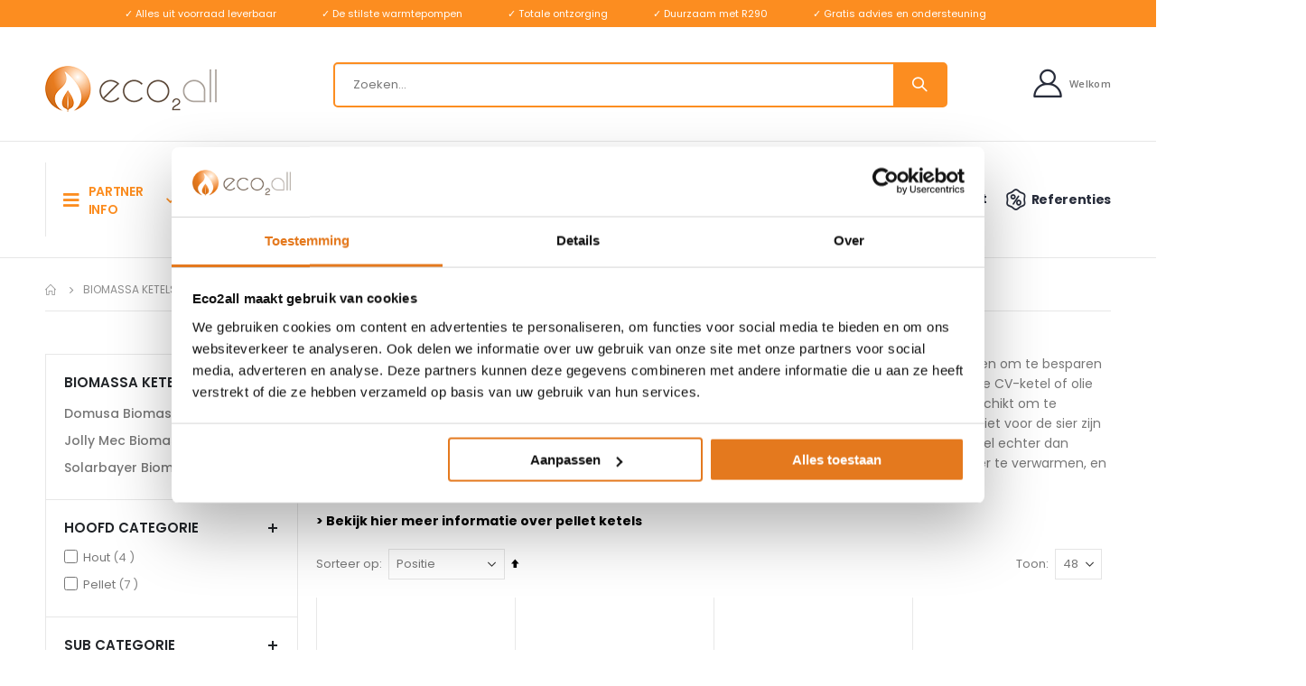

--- FILE ---
content_type: text/html; charset=UTF-8
request_url: https://eco2all.nl/pellet-ketel.html
body_size: 26341
content:
<!doctype html>
<html lang="nl">
    <head prefix="og: http://ogp.me/ns# category: http://ogp.me/ns/category#">
        <script>
    var LOCALE = 'nl\u002DNL';
    var BASE_URL = 'https\u003A\u002F\u002Feco2all.nl\u002F';
    var require = {
        'baseUrl': 'https\u003A\u002F\u002Feco2all.nl\u002Fstatic\u002Fversion1764771576\u002Ffrontend\u002FSmartwave\u002Fporto\u002Fnl_NL'
    };</script>        <meta charset="utf-8"/>
<meta name="title" content="Biomassaketel kopen - Kwaliteit &amp; duurzaamheid"/>
<meta name="description" content="Uw CV-ketel vervangen? Biomassaketels bieden hetzelfde comfort maar dan gasloos. Verwarm op een duurzame en economische verantwoorde manier uw huis!"/>
<meta name="robots" content="INDEX,FOLLOW"/>
<meta name="viewport" content="width=device-width, initial-scale=1, maximum-scale=1.0, user-scalable=no"/>
<meta name="format-detection" content="telephone=no"/>
<title>Biomassaketel kopen - Kwaliteit &amp; duurzaamheid</title>
<link  rel="stylesheet" type="text/css"  media="all" href="https://eco2all.nl/static/version1764771576/_cache/merged/35f9bd2db6d569221c22a4bbe1e16240.min.css" />
<link  rel="stylesheet" type="text/css"  media="screen and (min-width: 768px)" href="https://eco2all.nl/static/version1764771576/frontend/Smartwave/porto/nl_NL/css/styles-l.min.css" />
<link  rel="stylesheet" type="text/css"  media="print" href="https://eco2all.nl/static/version1764771576/frontend/Smartwave/porto/nl_NL/css/print.min.css" />
<script  type="text/javascript"  src="https://eco2all.nl/static/version1764771576/frontend/Smartwave/porto/nl_NL/requirejs/require.js"></script>
<script  type="text/javascript"  src="https://eco2all.nl/static/version1764771576/frontend/Smartwave/porto/nl_NL/mage/requirejs/mixins.js"></script>
<script  type="text/javascript"  src="https://eco2all.nl/static/version1764771576/frontend/Smartwave/porto/nl_NL/requirejs-config.js"></script>
<script  type="text/javascript"  defer="defer" src="https://eco2all.nl/static/version1764771576/frontend/Smartwave/porto/nl_NL/Df_Core/main.js"></script>
<link  rel="stylesheet" type="text/css" href="//fonts.googleapis.com/css?family=Shadows+Into+Light" />
<link  rel="icon" type="image/x-icon" href="https://eco2all.nl/media/favicon/stores/1/Favicon.png" />
<link  rel="shortcut icon" type="image/x-icon" href="https://eco2all.nl/media/favicon/stores/1/Favicon.png" />
<link  rel="canonical" href="https://eco2all.nl/pellet-ketel.html" />
<script id="Cookiebot" src="https://consent.cookiebot.com/uc.js" data-cbid="6de19501-8fe8-4538-93f4-7fb96149bda9" data-blockingmode="auto" type="text/javascript"></script>

<script src="/media/custom5.js"></script>

<!-- Google Tag Manager -->
<script>(function(w,d,s,l,i){w[l]=w[l]||[];w[l].push({'gtm.start':
new Date().getTime(),event:'gtm.js'});var f=d.getElementsByTagName(s)[0],
j=d.createElement(s),dl=l!='dataLayer'?'&l='+l:'';j.async=true;j.src=
'https://www.googletagmanager.com/gtm.js?id='+i+dl;f.parentNode.insertBefore(j,f);
})(window,document,'script','dataLayer','GTM-PSWZWDWW');</script>
<!-- End Google Tag Manager -->

<meta name="p:domain_verify" content="dzJeEuNnx8jAbW17YtvHOqKbC4uYNi4c"/> 
<style>

.catalog-product-view .owl-carousel .owl-dots.disabled, .catalog-product-view .owl-carousel .owl-nav.disabled {
    display: block;
    position: absolute;
    top: 90px;
}

.catalog-product-view .owl-carousel .owl-nav button[class*='owl-'] {
    font-size: 50px;
}

.catalog-product-view .products-upsell .owl-carousel .owl-item img {
    display: block;
    width: auto;
    max-height: 141px;
}


.post-read-more .action.primary {
    font-size: 16px;
    height: 30px;
}


html .action.primary {
    color: #fff;
    background-color: green !important;
    border-color: green !important;
}

.catalog-product-view .block.upsell {max-height: 310px; display:none;}
.catalog-product-view .owl-dots {display:none!important;}

.price {
    direction: ltr;  /* Zorg dat de tekstrichting normaal blijft */
}

.catalog-product-view .product-info-price .price {
    direction: ltr;
    overflow: hidden;
    text-indent: -20px;
    display: inline-flex;
}

.catalog-category-view .price {
    direction: ltr;
    overflow: hidden;
    text-indent: -15px;
    display: inline-flex;
}

body.catalog-product-view .product-info-main .price-box {
    width: auto;
}

.product-item-actions .actions-secondary.action, .moved-add-to-links .action.tocompare {
    width: 110px !important;
    text-transform: capitalize;
}

.action.tocompare:before {
    content: '\f82b' ' Vergelijk'!important;
}

.ambhomesidetxt .image-title {background-color: rgba(0, 0, 0, 0.5);}

.main-toggle-menu .menu-title {
    padding: 22.13px 42px 20px 19px!important;
}

.ambcatsh .image-description {font-size:16px!important;}


.header-right .minicart-wrapper {display:none!important;}

.main-panel-top {height:30px!important;}
.page-header.type22 .panel.wrapper {
    height:30px!important;
    min-height: 30px!important;
    font-size: 11px;
    font-weight: normal!important;
}
#ambusps {text-align:center;}
.page-header .panel.wrapper .header-left {
    display: block!important;
    align-items: center;
    justify-content: flex-start;
    width: 100%;
}

#ambusps span {margin-right:50px;}

@media (max-width: 676px) {
    .cms-home .mgz-element-slider .slide-caption1 {
        margin-bottom: 5px !important;
    }
}

@media (max-width: 640px) {
    #ambusps span {display: none;}
    #ambusps span.active {display: block;}
   #ambusps span {margin-right:0px;}
.ambcatsh .mgz-element-column {max-width:50%}

.cms-home .mgz-element-slider .mgz-carousel-item {
    background-position: 50% 50%;
    background-repeat: no-repeat;
    background-size: contain!important;
    max-height: none !important;
}

.cms-home .mgz-element-slider .slide-caption1 {
        margin-bottom: 5px !important;
    }

}


.amblocatorformlink {
font-size:14px;
}
.amblocatorformlink:hover {
cursor:pointer;
}

@media (min-width: 992px) {
    .page-header.type22 .navigation:not(.side-megamenu) .level0 .level-top {
        padding: 22px 10px 22px 10px!important;
    }
}

.ambvrij {
	font-size: 10px;
	display: block;
	text-transform:none;
	padding-top: 15px;
}

.catalog-category-view .action.tocart.primary, .cms-home .action.tocart.primary {display: none!important;}

.cart-rule-summery {display:none!important;}

.product-info-stock-sku .configurable-variation-qty {
    display: none!important;
}

.btn-proceed-checkout {font-size:1.3rem!important;}

@media only screen and (min-width: 500px) {
.ambpartnermenu {display:none!important;}
}

.amlocator-range-slider {
    width: 100%;
    height: 10px;
    background: #ccc;
    border-radius: 10px;
    cursor: pointer;
}

.amlocator-range-slider .amlocator-handle:hover, .amlocator-range-slider .amlocator-handle:focus, .amlocator-range-slider .amlocator-handle:active {
    background: #fc8d20;
}

.amlocator-range-slider .ui-slider-range {
    height: 100%;
    background: #fc8d20;
    border-top-left-radius: 12px;
    border-bottom-left-radius: 12px;
}

.amlocator-range-slider .amlocator-handle {
    position: absolute;
    top: 50%;
    width: 14px;
    height: 14px;
    margin: 0;
    margin-left: -7px;
    background: #fc8d20;
    border-radius: 12px;
    box-shadow: 0 2px 3px rgba(20,72,112,.5);
    transform: translateY(-50%);
    cursor: pointer;
}

.amlocator-range-slider .amlocator-tooltip {
    position: absolute;
    top: -7px;
    left: 50%;
    padding: 2px 5px;
    font-size: 12px;
    color: #fff;
    white-space: nowrap;
    background: #fc8d20;
    border-radius: 2px;
    transform: translate(-50%,-100%);
}

.amlocator-range-slider .amlocator-tooltip:after {
    content: "";
    position: absolute;
    bottom: 0;
    left: 50%;
    width: 6px;
    height: 6px;
    background: #fc8d20;
    transform: translate(-50%,50%) rotate(45deg);
}

.category-cms {
    margin-top: 60px;
}

.cms-index-index .page-title-wrapper {display:none!important;}

/*.slideshow-wrapper {display:block!important;}


.field.choice.related{
display:none;
}

.above-heading:hover{
color: #fc8d20 !important;
}


.ic-2x:hover{
}

.productButton{
background-color: #fc8d20;
    font-size: large;
}

.form.contact .fieldset .field.note.no-label,
.form.contact .fieldset .legend{
	display:none !important;
}

.product-item .tocart, .product-items .item .tocart {
    display: none;
}
.block.newsletter {
    width: 100%;
}
.subsidie{
font-weight: bold;
    font-size: 14px;
color: #339966;
}

.nav-mobile{
display:block !important;
} 
.category-links, .nav.container.clearer{
width:100%;
}
.description-content{
overflow:hidden;
 height:100px;
}
ul>li{
    margin-bottom: 0rem;
}

.fotorama__thumb{
background-color: transparent;
}

.category-description ul>li, .category-description ol>li {
    margin-top: 0rem;
    margin-bottom: 0rem;
}
.category-description, .category-description ol {
    margin-top: 0rem;
    margin-bottom: 0rem;
}
.category-description ol {
    list-style: decimal;
    margin-left: 20px;
}
.category-description ul {
    list-style-type: disc;
    margin-left: 20px;
}



.cms-content ul>li, .cms-content ol>li {
    margin-top: 0rem;
    margin-bottom: 0rem;
}
.cms-content ul, .cms-content ol {
    margin-top: 0rem;
    margin-bottom: 0rem;
}
.cms-content ol {
    list-style: decimal;
    margin-left: 20px;
}
.cms-content ul {
    list-style-type: disc;
    margin-left: 20px;
}



.product.attribute.description ul>li, .product.attribute.description ol>li {
    margin-top: 0rem;
    margin-bottom: 0rem;
    margin-left: 0px;
}
.product.attribute.description ul, .product.attribute.description ol {
    margin-top: 0rem;
    margin-bottom: 0rem;
}
.product.attribute.description ol {
    list-style: decimal;
    margin-left: 20px;
}
.product.attribute.description ul {
    list-style-type: disc;
    margin-left: 20px;
}



.product.attribute.overview ul>li, .product.attribute.overview ol>li {
    margin-top: 0rem;
    margin-bottom: 0rem;
}
.product.attribute.overview ul, .product.attribute.overview ol {
    margin-top: 0rem;
    margin-bottom: 0rem;
}
.product.attribute.overview ol {
    list-style: decimal;
    margin-left: 20px;
}
.product.attribute.overview ul {
    list-style-type: disc;
    margin-left: 20px;
}


.category-description p {
    text-align: justify;
}


.owl-carousel .product-item-name {
overflow: hidden;
white-space: nowrap;
text-overflow: ellipsis;
}

.slider-arrows1 .owl-controls .owl-buttons .owl-prev, .slider-arrows1 .owl-controls .owl-buttons .owl-next{
background-color: #f2f2f2;
}

*/

</style>
<meta name="google-site-verification" content="b9TDri5L_6opY7CAR90XL7IJ0OzVteoR3bAg4KESzV4" />

<script id="CookieDeclaration" src="https://consent.cookiebot.com/6de19501-8fe8-4538-93f4-7fb96149bda9/cd.js" type="text/javascript" async></script>        <link rel='stylesheet' href='//fonts.googleapis.com/css?family=Poppins%3A300%2C300italic%2C400%2C400italic%2C600%2C600italic%2C700%2C700italic%2C800%2C800italic' type='text/css' />
<link href="//fonts.googleapis.com/css?family=Oswald:300,400,500,600,700" rel="stylesheet">
<link href="//fonts.googleapis.com/css?family=Poppins:200,300,400,500,600,700,800" rel="stylesheet">
<link rel="stylesheet" href="//fonts.googleapis.com/css?family=Open+Sans%3A300%2C300italic%2C400%2C400italic%2C600%2C600italic%2C700%2C700italic%2C800%2C800italic&amp;v1&amp;subset=latin%2Clatin-ext" type="text/css" media="screen"/>
    <link rel="stylesheet" type="text/css" media="all" href="https://eco2all.nl/media/porto/web/bootstrap/css/bootstrap.optimized.min.css">
    <link rel="stylesheet" type="text/css" media="all" href="https://eco2all.nl/media/porto/web/css/animate.optimized.css">
<link rel="stylesheet" type="text/css" media="all" href="https://eco2all.nl/media/porto/web/css/header/type22.css">
<link rel="stylesheet" type="text/css" media="all" href="https://eco2all.nl/media/porto/web/css/custom.css">
<link rel="stylesheet" type="text/css" media="all" href="https://eco2all.nl/media/porto/configed_css/design_default.css">
<link rel="stylesheet" type="text/css" media="all" href="https://eco2all.nl/media/porto/configed_css/settings_default.css">
<script type="text/javascript">
var redirect_cart = false;
    redirect_cart = true;
var porto_config = {
    paths: {
        'parallax': 'js/jquery.parallax.min',
        'owlcarousel': 'owl.carousel/owl.carousel',
        'floatelement': 'js/jquery.floatelement'
    },
    shim: {
        'owlcarousel': {
          deps: ['jquery']
        },
        'owlcarousel_thumbs': {
          deps: ['jquery','owlcarousel']
        },
        'floatelement': {
          deps: ['jquery']
        }
    }
};

require.config(porto_config);
</script>
<script type="text/javascript">
require([
    'jquery'
], function ($) {
    var scrolled = false;
    $(window).scroll(function(){
        if($(window).width()>=992){
            if(160<$(window).scrollTop() && !scrolled){
                $('.page-header:not(.sticky-header)').css("height",$('.page-header:not(.sticky-header)').height()+'px');
                $('.page-header').addClass("sticky-header");
                scrolled = true;
                if($(".page-header").hasClass("type1") || $(".page-header").hasClass("type2") || $(".page-header").hasClass("type6")) {
                  $('.page-header .minicart-wrapper').after('<div class="minicart-place hide"></div>');
                  var minicart = $('.page-header .minicart-wrapper').detach();
                  $('.page-header .navigation').append(minicart);

                                  }
                            }
            if(160>=$(window).scrollTop() && scrolled){
                $('.page-header.sticky-header').css("height",'auto');
                $('.page-header').removeClass("sticky-header");
                scrolled = false;
                if($(".page-header").hasClass("type1") || $(".page-header").hasClass("type2") || $(".page-header").hasClass("type6")) {
                  var minicart;
                  minicart = $('.page-header .navigation .minicart-wrapper').detach();
                  $('.minicart-place').after(minicart);
                  $('.minicart-place').remove();
                  $('.page-header .minicart-wrapper-moved').addClass("minicart-wrapper").removeClass("minicart-wrapper-moved").removeClass("hide");

                                  }
            }
        }
        if($('body').hasClass('mobile-sticky')) {
            if($(window).width()<=991){
                if(130<$(window).scrollTop() && !scrolled){
                  $('.page-header:not(.sticky-header)').css("height",$('.page-header:not(.sticky-header)').height()+'px');
                  $('.page-header').addClass("sticky-header");
                  scrolled = true;
                }
                if(130>=$(window).scrollTop() && scrolled){
                  $('.page-header.sticky-header').css("height",'auto');
                  $('.page-header').removeClass("sticky-header");
                  scrolled = false;
                }
            }
        }
    });
    $(window).resize(function(){
      var b_w = $(window).width();
      if(b_w <= 991){
        if($('.page-header .navigation .minicart-wrapper').length > 0) {
          var minicart;
          minicart = $('.page-header .navigation .minicart-wrapper').detach();
          $('.minicart-place').after(minicart);
          $('.minicart-place').remove();
          $('.page-header .minicart-wrapper-moved').addClass("minicart-wrapper").removeClass("minicart-wrapper-moved").removeClass("hide");
        }
      }
    });
});
</script>
<script type="text/javascript" src="//s7.addthis.com/js/300/addthis_widget.js#pubid=ra-58378513496862c5"></script>
<!-- BEGIN GOOGLE ANALYTICS CODE -->
<script type="text/x-magento-init">
{
    "*": {
        "Magento_GoogleAnalytics/js/google-analytics": {
            "isCookieRestrictionModeEnabled": 0,
            "currentWebsite": 1,
            "cookieName": "user_allowed_save_cookie",
            "ordersTrackingData": [],
            "pageTrackingData": {"optPageUrl":"","isAnonymizedIpActive":true,"accountId":"UA-8324818-1"}        }
    }
}
</script>
<!-- END GOOGLE ANALYTICS CODE -->
    <script type="text/x-magento-init">
        {
            "*": {
                "Magento_PageCache/js/form-key-provider": {
                    "isPaginationCacheEnabled":
                        0                }
            }
        }
    </script>
<style>
	@media (min-width: 1440px) {
		.magezon-builder .mgz-container {width: 1440px;}
	}
	</style>
    </head>
    <body data-container="body"
          data-mage-init='{"loaderAjax": {}, "loader": { "icon": "https://eco2all.nl/static/version1764771576/frontend/Smartwave/porto/nl_NL/images/loader-2.gif"}}'
        id="html-body" class="page-with-filter page-products categorypath-pellet-ketel category-pellet-ketel  layout-1220 wide mobile-sticky am-porto-cmtb catalog-category-view page-layout-2columns-left">
        
<script type="text/x-magento-init">
    {
        "*": {
            "Magento_PageBuilder/js/widget-initializer": {
                "config": {"[data-content-type=\"slider\"][data-appearance=\"default\"]":{"Magento_PageBuilder\/js\/content-type\/slider\/appearance\/default\/widget":false},"[data-content-type=\"map\"]":{"Magento_PageBuilder\/js\/content-type\/map\/appearance\/default\/widget":false},"[data-content-type=\"row\"]":{"Magento_PageBuilder\/js\/content-type\/row\/appearance\/default\/widget":false},"[data-content-type=\"tabs\"]":{"Magento_PageBuilder\/js\/content-type\/tabs\/appearance\/default\/widget":false},"[data-content-type=\"slide\"]":{"Magento_PageBuilder\/js\/content-type\/slide\/appearance\/default\/widget":{"buttonSelector":".pagebuilder-slide-button","showOverlay":"hover","dataRole":"slide"}},"[data-content-type=\"banner\"]":{"Magento_PageBuilder\/js\/content-type\/banner\/appearance\/default\/widget":{"buttonSelector":".pagebuilder-banner-button","showOverlay":"hover","dataRole":"banner"}},"[data-content-type=\"buttons\"]":{"Magento_PageBuilder\/js\/content-type\/buttons\/appearance\/inline\/widget":false},"[data-content-type=\"products\"][data-appearance=\"carousel\"]":{"Magento_PageBuilder\/js\/content-type\/products\/appearance\/carousel\/widget":false}},
                "breakpoints": {"desktop":{"label":"Desktop","stage":true,"default":true,"class":"desktop-switcher","icon":"Magento_PageBuilder::css\/images\/switcher\/switcher-desktop.svg","conditions":{"min-width":"1024px"},"options":{"products":{"default":{"slidesToShow":"5"}}}},"tablet":{"conditions":{"max-width":"1024px","min-width":"768px"},"options":{"products":{"default":{"slidesToShow":"4"},"continuous":{"slidesToShow":"3"}}}},"mobile":{"label":"Mobile","stage":true,"class":"mobile-switcher","icon":"Magento_PageBuilder::css\/images\/switcher\/switcher-mobile.svg","media":"only screen and (max-width: 768px)","conditions":{"max-width":"768px","min-width":"640px"},"options":{"products":{"default":{"slidesToShow":"3"}}}},"mobile-small":{"conditions":{"max-width":"640px"},"options":{"products":{"default":{"slidesToShow":"2"},"continuous":{"slidesToShow":"1"}}}}}            }
        }
    }
</script>

<div class="cookie-status-message" id="cookie-status">
    The store will not work correctly in the case when cookies are disabled.</div>
<script type="text&#x2F;javascript">document.querySelector("#cookie-status").style.display = "none";</script>
<script type="text/x-magento-init">
    {
        "*": {
            "cookieStatus": {}
        }
    }
</script>

<script type="text/x-magento-init">
    {
        "*": {
            "mage/cookies": {
                "expires": null,
                "path": "\u002F",
                "domain": ".eco2all.nl",
                "secure": true,
                "lifetime": "3600"
            }
        }
    }
</script>
    <noscript>
        <div class="message global noscript">
            <div class="content">
                <p>
                    <strong>JavaScript lijkt te zijn uitgeschakeld in uw browser.</strong>
                    <span>
                        Voor de beste gebruikerservaring, zorg ervoor dat javascript ingeschakeld is voor uw browser.                    </span>
                </p>
            </div>
        </div>
    </noscript>

<script>
    window.cookiesConfig = window.cookiesConfig || {};
    window.cookiesConfig.secure = true;
</script><script>    require.config({
        map: {
            '*': {
                wysiwygAdapter: 'mage/adminhtml/wysiwyg/tiny_mce/tinymce5Adapter'
            }
        }
    });</script><script>
    require.config({
        paths: {
            googleMaps: 'https\u003A\u002F\u002Fmaps.googleapis.com\u002Fmaps\u002Fapi\u002Fjs\u003Fv\u003D3\u0026key\u003D'
        },
        config: {
            'Magento_PageBuilder/js/utils/map': {
                style: ''
            },
            'Magento_PageBuilder/js/content-type/map/preview': {
                apiKey: '',
                apiKeyErrorMessage: 'You\u0020must\u0020provide\u0020a\u0020valid\u0020\u003Ca\u0020href\u003D\u0027https\u003A\u002F\u002Feco2all.nl\u002Fadminhtml\u002Fsystem_config\u002Fedit\u002Fsection\u002Fcms\u002F\u0023cms_pagebuilder\u0027\u0020target\u003D\u0027_blank\u0027\u003EGoogle\u0020Maps\u0020API\u0020key\u003C\u002Fa\u003E\u0020to\u0020use\u0020a\u0020map.'
            },
            'Magento_PageBuilder/js/form/element/map': {
                apiKey: '',
                apiKeyErrorMessage: 'You\u0020must\u0020provide\u0020a\u0020valid\u0020\u003Ca\u0020href\u003D\u0027https\u003A\u002F\u002Feco2all.nl\u002Fadminhtml\u002Fsystem_config\u002Fedit\u002Fsection\u002Fcms\u002F\u0023cms_pagebuilder\u0027\u0020target\u003D\u0027_blank\u0027\u003EGoogle\u0020Maps\u0020API\u0020key\u003C\u002Fa\u003E\u0020to\u0020use\u0020a\u0020map.'
            },
        }
    });
</script>

<script>
    require.config({
        shim: {
            'Magento_PageBuilder/js/utils/map': {
                deps: ['googleMaps']
            }
        }
    });
</script>

<script type="text/javascript">
require([
    'jquery',
    'themeSticky'
], function ($) {
  if(!$("body").hasClass("page-layout-1column") && !$("body").hasClass("account")) {
    $(".sidebar.sidebar-main .sidebar-content").themeSticky({
      autoInit: true,
      minWidth: 992,
      containerSelector: '.page-main .columns',
      autoFit: true,
      paddingOffsetBottom: 10,
      paddingOffsetTop: 60
    });
  }
});
</script>
<script type="text/javascript">
require([
    'jquery'
], function ($) {
  // sticky filter on mobile
    $(window).on('load',function(){
      if ($('.toolbar').length > 0) {
        var init_filter_sticky = function() {
          var $obj = $('#layer-product-list > .toolbar.toolbar-products,#layer-product-list .search.results > .toolbar.toolbar-products');

          if (!$obj.prev('.filter-placeholder').length) {
            $('<div class="filter-placeholder m-0"></div>').insertBefore($obj);
          }
          var sticky_height = 0;
          if($('.page-header.sticky-header').length > 0){
            sticky_height = $('.page-header.sticky-header .header-main').outerHeight();
          }
          var $ph = $obj.prev('.filter-placeholder'),
              scrollTop = $(window).scrollTop(),
              offset = sticky_height;
          if ($ph.offset().top <= scrollTop + offset) {
            $ph.css('height', $obj.outerHeight() + parseInt($obj.css('margin-bottom')));
            $obj.addClass('sticky').css('top', offset);
          } else {
            $ph.css('height', '');
            $obj.removeClass('sticky');
          }
        };
        if (window.innerWidth < 992) {
          window.removeEventListener('scroll', init_filter_sticky);
          window.addEventListener('scroll', init_filter_sticky, {passive: true});
          init_filter_sticky();
        }
        $(window).on('resize', function() {
          if (window.innerWidth < 992) {
            window.removeEventListener('scroll', init_filter_sticky);
            window.addEventListener('scroll', init_filter_sticky, {passive: true});
          }else{
            window.removeEventListener('scroll', init_filter_sticky);
            $('#layer-product-list > .toolbar.toolbar-products').removeClass('sticky').css('top', '').prev('.filter-placeholder').css('height', '');
          }
        });
      }
    });
    // filter popup events
		$(document).on('click', '.sidebar-toggle', function(e) {
			e.preventDefault();
			var $html = $('html');
      var $obj = $('.columns .mobile-sidebar');
      if (!$obj.parents().find('.sidebar-overlay').length) {

        $('<div class="sidebar-overlay"></div>').insertBefore($obj);
      }
      if($('#ln_overlay').length) {
        var Isloader = $('#ln_overlay').detach();
        if (!$obj.prev('#ln_overlay').length) {
          Isloader.insertBefore($obj);
        }
      }
			if ($html.hasClass('sidebar-opened')) {
				$html.removeClass('sidebar-opened');
				$('.sidebar-overlay').removeClass('active');
			} else {
				$html.addClass('sidebar-opened');
				$('.sidebar-overlay').addClass('active');
			}
		});

		$(document.body).on('click', '.sidebar-overlay', function() {
			$('html').removeClass('sidebar-opened');
			$('html').removeClass('filter-sidebar-opened');
			$(this).removeClass('active');
		});

		$(window).on('resize', function() {
			if (window.innerWidth > 991) {
				$('.sidebar-overlay').click();
			}
		});
});
</script>
<div class="page-wrapper"><header class="page-header type22" >
<div class="main-panel-top">
    <div class="container">
        <div class="main-panel-inner">
            <div class="panel wrapper">
              <div class="header-left">
                <div id="ambusps" class="mb-0"><span class="usp1">✓ Alles uit voorraad leverbaar</span><span class="usp2">✓ De stilste warmtepompen</span><span class="usp3">✓ Totale ontzorging</span><span class="usp4">✓ Duurzaam met R290</span><span class="usp5">✓ Gratis advies en ondersteuning</span></div>              </div>
                          </div>
        </div>
    </div>
</div>
<div class="header-main">
  <div class="header content header-row">
    <div class="header-left">
      <span data-action="toggle-nav" class="action nav-toggle"><span>Toggle Nav</span></span>
          <a class="logo" href="https://eco2all.nl/" title="Eco2all">
        <img src="https://eco2all.nl/media/logo/stores/1/Website-ontwerp-v1-menu_03.png"
             alt="Eco2all"
             width="190"             height="51"        />
    </a>
      <div class="search-area show-icon-tablet">
        <a href="javascript:void(0);" class="search-toggle-icon"><span><i class="porto-icon-magnifier"></i></span></a>
        <div class="block block-search">
    <div class="block block-content">
        <form class="form minisearch" id="search_mini_form" action="https://eco2all.nl/catalogsearch/result/" method="get">
            <div class="field search">
                <div class="control">
                    <input id="search"
                           data-mage-init='{"quickSearch":{
                                "formSelector":"#search_mini_form",
                                "url":"https://eco2all.nl/search/ajax/suggest/",
                                "destinationSelector":"#search_autocomplete"}
                           }'
                           type="text"
                           name="q"
                           value=""
                           placeholder="Zoeken..."
                           class="input-text"
                           maxlength="128"
                           role="combobox"
                           aria-haspopup="false"
                           aria-autocomplete="both"
                           autocomplete="off"/>
                    <div id="search_autocomplete" class="search-autocomplete"></div>
                    <div class="nested">
    <a class="action advanced" href="https://eco2all.nl/catalogsearch/advanced/" data-action="advanced-search">
        Geavanceerd zoeken    </a>
</div>
        <script src="https://eco2all.nl/media/mageplaza/search/default_0.js"></script>
    
    <div id="mpsearch-js" style="display: none;"></div>
    <script type="text/x-magento-init">
    {
        "#mpsearch-js": {
            "Mageplaza_Search/js/mpsearch":{
                "baseUrl": "https://eco2all.nl/",
                "baseImageUrl": "https://eco2all.nl/media/catalog/product/",
                "priceFormat": {"pattern":"\u20ac\u00a0%s","precision":2,"requiredPrecision":2,"decimalSymbol":",","groupSymbol":".","groupLength":3,"integerRequired":false},
                "displayInfo": ["image","description"],
                "isEnableSuggestion": "0",
                "sortBy": "new_products",
                "currencyRate": "1.0000",
                "lookupLimit": 10            }
        }
    }
    </script>
                </div>
            </div>
            <div class="actions">
                <button type="submit"
                        title="Zoeken"
                        class="action search">
                    <span>Zoeken</span>
                </button>
            </div>
        </form>
    </div>
</div>
      </div>
    </div>
    <div class="header-right">
      <div class="header-contact">
        <div class="custom-block"><div class="porto-block">
  <div class="vc_row wpb_row row">
    <div class="vc_column_container col-md-12">
      <div class="wpb_wrapper vc_column-inner">
        
          <div class="porto-sicon-box text-left login-link style_2 default-icon mb-0">
            <div class="porto-sicon-default">
              <div class="porto-just-icon-wrapper porto-icon none" style="color: #282d3b; font-size: 32px;"><i class="porto-icon-user-2"></i></div>
            </div>
            <div class="porto-sicon-header>
              <h3 class="porto-sicon-title" style="font-weight: 600; font-size: 11px; line-height: 13px; letter-spacing: 0.3px; color: #777777;margin:0;font-family: Open Sans">Welkom</h3>
              <p style="font-weight: 700; font-size: 16px; color: #282d3b;font-family:Open Sans" class="ambloginuit"></p>
            </div>
          </div>
        
      </div>
    </div>
  </div>
</div>
<style>
.page-header .header-main .porto-sicon-box .porto-icon {
    margin-right: 5px;
    display: block;
    line-height: 1em;
}
.page-header .header-contact i {
    display: block;
    margin: 0;
    line-height: 1;
}
</style></div>        <a href="https://eco2all.nl/wishlist" class="wishlist" title="Wishlist"><i class="porto-icon-wishlist-2"></i></a>
        <a href="https://eco2all.nl/customer/account/" class="my-account" title="My Account"><i class="porto-icon-user-2"></i></a>
      </div>
      
<div data-block="minicart" class="minicart-wrapper cart-design-1">
    <a class="action showcart" href="https://eco2all.nl/checkout/cart/"
       data-bind="scope: 'minicart_content'">
       <i class="minicart-icon porto-icon-shopping-cart"></i>
        <span class="text">Cart</span>
        <span class="counter qty empty"
              data-bind="css: { empty: !!getCartParam('summary_count') == false }, blockLoader: isLoading">
            <span class="counter-number">
            <!-- ko if: getCartParam('summary_count') --><!-- ko text: getCartParam('summary_count') --><!-- /ko --><!-- /ko -->
            <!-- ko ifnot: getCartParam('summary_count') -->0<!-- /ko -->
            </span>
            <span class="counter-label">
                <!-- ko i18n: 'items' --><!-- /ko -->
            </span>
        </span>
    </a>
    <a class="showcart action-subtotal d-none" href="https://eco2all.nl/checkout/cart/"
       data-bind="scope: 'minicart_content'">
        <span class="cart-subtotal">
          Aanvraag          <span class="cart-price">
            <span class="amount" data-bind="html: getCartParam('subtotal_excl_tax')">
              <!-- ko if: !getCartParam('subtotal_excl_tax') -->
                  <!-- ko i18n: '€ 0.00' --><!-- /ko -->
              <!-- /ko -->
            </span>
          </span>
        </span>
    </a>
            <div class="block block-minicart empty"
             data-role="dropdownDialog"
             data-mage-init='{"dropdownDialog":{
                "appendTo":"[data-block=minicart]",
                "triggerTarget":".showcart",
                "timeout": "2000",
                "closeOnMouseLeave": false,
                "closeOnEscape": true,
                "triggerClass":"active",
                "parentClass":"active",
                "buttons":[]}}'>
            <div id="minicart-content-wrapper" data-bind="scope: 'minicart_content'">
                <!-- ko template: getTemplate() --><!-- /ko -->
            </div>
        </div>
        <script>
        window.checkout = {"shoppingCartUrl":"https:\/\/eco2all.nl\/checkout\/cart\/","checkoutUrl":"https:\/\/eco2all.nl\/checkout\/","updateItemQtyUrl":"https:\/\/eco2all.nl\/checkout\/sidebar\/updateItemQty\/","removeItemUrl":"https:\/\/eco2all.nl\/checkout\/sidebar\/removeItem\/","imageTemplate":"Magento_Catalog\/product\/image_with_borders","baseUrl":"https:\/\/eco2all.nl\/","minicartMaxItemsVisible":5,"websiteId":"1","maxItemsToDisplay":10,"storeId":"1","storeGroupId":"1","agreementIds":["1"],"customerLoginUrl":"https:\/\/eco2all.nl\/customer\/account\/login\/referer\/aHR0cHM6Ly9lY28yYWxsLm5sL3BlbGxldC1rZXRlbC5odG1s\/","isRedirectRequired":false,"autocomplete":"off","captcha":{"user_login":{"isCaseSensitive":false,"imageHeight":50,"imageSrc":"","refreshUrl":"https:\/\/eco2all.nl\/captcha\/refresh\/","isRequired":false,"timestamp":1769485440}}};
    </script>
    <script type="text/x-magento-init">
    {
        "[data-block='minicart']": {
            "Magento_Ui/js/core/app": {"components":{"minicart_content":{"children":{"subtotal.container":{"children":{"subtotal":{"children":{"subtotal.totals":{"config":{"display_cart_subtotal_incl_tax":0,"display_cart_subtotal_excl_tax":1,"template":"Xumulus_CartDiscount\/minicart\/subtotal\/totals"},"children":{"subtotal.totals.msrp":{"component":"Magento_Msrp\/js\/view\/checkout\/minicart\/subtotal\/totals","config":{"displayArea":"minicart-subtotal-hidden","template":"Magento_Msrp\/checkout\/minicart\/subtotal\/totals"}}},"component":"Magento_Tax\/js\/view\/checkout\/minicart\/subtotal\/totals"}},"component":"uiComponent","config":{"template":"Magento_Checkout\/minicart\/subtotal"}}},"component":"uiComponent","config":{"displayArea":"subtotalContainer"}},"item.renderer":{"component":"Magento_Checkout\/js\/view\/cart-item-renderer","config":{"displayArea":"defaultRenderer","template":"Xumulus_CartDiscount\/minicart\/item\/default"},"children":{"item.image":{"component":"Magento_Catalog\/js\/view\/image","config":{"template":"Magento_Catalog\/product\/image","displayArea":"itemImage"}},"checkout.cart.item.price.sidebar":{"component":"uiComponent","config":{"template":"Magento_Checkout\/minicart\/item\/price","displayArea":"priceSidebar"}}}},"extra_info":{"component":"uiComponent","config":{"displayArea":"extraInfo"}},"promotion":{"component":"uiComponent","config":{"displayArea":"promotion"}}},"config":{"itemRenderer":{"default":"defaultRenderer","simple":"defaultRenderer","virtual":"defaultRenderer"},"template":"Magecomp_Emailquotepro\/minicart\/content"},"component":"Magento_Checkout\/js\/view\/minicart"}},"types":[]}        },
        "*": {
            "Magento_Ui/js/block-loader": "https://eco2all.nl/static/version1764771576/frontend/Smartwave/porto/nl_NL/images/loader-1.gif"
        }
    }
    </script>
</div>
    </div>
  </div>
</div>
<div class="header-bottom main-menu-wrap">
  <div class="header-row container">
    <div class="header-col header-left">
            <div id="main-toggle-menu" class="main-toggle-menu closed show-hover">
        <div class="menu-title closed">
          <div class="toggle"></div>PARTNER INFO        </div>
        <div class="toggle-menu-wrap side-nav-wrap">
              <div class="sections nav-sections">
                <div class="section-items nav-sections-items"
             data-mage-init='{"tabs":{"openedState":"active"}}'>
                                            <div class="section-item-title nav-sections-item-title"
                     data-role="collapsible">
                    <a class="nav-sections-item-switch"
                       data-toggle="switch" href="#store.menu">
                        Menu                    </a>
                </div>
                <div class="section-item-content nav-sections-item-content"
                     id="store.menu"
                     data-role="content">
                    
<nav class="ambnavdesktop navigation sw-megamenu side-megamenu" role="navigation">
    
        <ul>
  <!--<li class="ui-menu-item level0 staticwidth">
   
    <a href="https://werkenbijeco2all.nl/" target="_blank" class="level-top">
      <span>VACATURES</span>
    </a>
  
  </li>/-->
  <li class="ui-menu-item level0 staticwidth">
   
    <a href="/partnerlocator/" class="level-top">
      <span>ZOEK PARTNER</span>
    </a>
  
  </li>
<li class="ui-menu-item level0 staticwidth">
   
    <a href="/dealers" class="level-top">
      <span>PARTNER WORDEN</span>
    </a>
  
  </li>
  <li class="ui-menu-item level0 staticwidth">
   
    <a href="/contact" class="level-top">
      <span>CONTACT</span>
    </a>
  
  </li>
  
</ul>
    
</nav>

<nav class="ambnavmobile navigation sw-megamenu side-megamenu" role="navigation">
    
        <ul>
<li class="ui-menu-item level0 staticwidth parent">
<div class="open-children-toggle">&nbsp;</div>
<a class="level-top" href="https://eco2all.nl/warmtepompen.html"> WARMTEPOMPEN </a>
<div class="level0 submenu" style="width: 800px;">
<div class="container">
<div class="row">
<ul class="subchildmenu col-md-12 mega-columns columns4">
<li class="ui-menu-item level1 parent">
<div class="open-children-toggle">&nbsp;</div>
<a style="pointer-events: none;">WARMTEPOMPEN</a>
<ul class="subchildmenu">
<li><a href="/warmtepompen.html?hoofd_categorie=315&amp;sub_categorie=321">Lucht water warmtepompen</a></li>
<li><a href="/warmtepompen/hybride-warmtepompen.html">Hybride warmtepompen</a></li>
<li><a href="/hoge-temperatuur-warmtepompen.html">Hoge temperatuur warmtepompen</a></li>
</ul>
</li>
<li class="ui-menu-item level1 parent">
<div class="open-children-toggle">&nbsp;</div>
<a style="pointer-events: none;">ELEKTRISCH VERWARMEN</a>
<ul class="subchildmenu">
<li><a href="/infrarood-panelen.html?hoofd_categorie=315&amp;sub_categorie=322">Infrarood panelen</a></li>
<li><a href="/elektrische-ketels.html?hoofd_categorie=315">Elektrische ketels</a></li>
<li><a href="/elektrische-boilers.html?hoofd_categorie=315">Elektrische Boilers</a></li>
</ul>
</li>
<li class="ui-menu-item level1 parent">
<div class="open-children-toggle">&nbsp;</div>
<a style="pointer-events: none;">INSTALLATIE MATERIAAL</a>
<ul class="subchildmenu">
<li><a href="/buffervaten.html?hoofd_categorie=315">Buffervaten voor warmtepompen</a></li>
<li><a href="/boilers.html?hoofd_categorie=315">Boilers voor warmtepompen</a></li>
<li><a href="/pompgroepen.html?hoofd_categorie=315">Pompgroepen</a></li>
<li><a href="/appendages.html?hoofd_categorie=315">Appendages</a></li>
<li><a href="/controllers.html?hoofd_categorie=315">Controllers en thermostaten</a></li>
<li><a href="/infrarood-panelen.html?hoofd_categorie=315&amp;sub_categorie=326">Infrarood materiaal</a></li>
<li><a href="/warmtepompen.html?hoofd_categorie=315&amp;sub_categorie=326">Warmtepomp materiaal</a></li>
<li><a href="/verwarming-en-radiatoren.html?hoofd_categorie=313">Verwarming en Radiatoren</a></li>
</ul>
</li>
<li class="ui-menu-item level1 parent">
<div class="open-children-toggle">&nbsp;</div>
<a style="pointer-events: none;">MERKEN</a>
<ul class="subchildmenu">
<li><a href="/acond-nl.html">ACOND</a></li>
<li><a href="/thermics.html?hoofd_categorie=315">Thermics</a></li>
<li><a href="/infrapower.html?hoofd_categorie=315">Infrapower</a></li>
<li><a href="/eco2all.html?hoofd_categorie=315">Eco2all</a></li>
<li><a href="/laddomat.html?hoofd_categorie=315">Laddomat</a></li>
<li><a href="/caleffi.html?hoofd_categorie=315">Caleffi</a></li>
<li><a href="/watts.html?hoofd_categorie=315">Watts</a></li>
<li><a href="/domusa.html?hoofd_categorie=315">Domusa</a></li>
<li><a href="/calpak.html?hoofd_categorie=313">Calpak</a></li>
</ul>
</li>
</ul>
</div>
</div>
</div>
</li>
<li class="ui-menu-item level0 staticwidth parent">
<div class="open-children-toggle">&nbsp;</div>
<a class="level-top" href="#"> ZONNE-ENERGIE </a>
<div class="level0 submenu" style="width: 800px;">
<div class="container">
<div class="row">
<ul class="subchildmenu col-md-12 mega-columns columns4">
<li class="ui-menu-item level1 parent">
<div class="open-children-toggle">&nbsp;</div>
<a style="pointer-events: none;">ZONNEBOILERS</a>
<ul class="subchildmenu">
<li><a href="/zonneboilers.html?hoofd_categorie=316&amp;sub_categorie=323">Vacuüm buis panelen</a></li>
<li><a href="/zonneboilers.html?hoofd_categorie=316&amp;sub_categorie=324">Vlakke panelen</a></li>
<li><a href="/combi-pakket.html?hoofd_categorie=316">Combi pakket</a></li>
<li><a href="/zonneboilers.html">Zonneboilers</a></li>
</ul>
</li>
<li class="ui-menu-item level1 parent">
<div class="open-children-toggle">&nbsp;</div>
<a style="pointer-events: none;">PV PANELEN</a>
<ul class="subchildmenu">
<li><a href="/pv-panelen.html?hoofd_categorie=316&amp;sub_categorie=326&amp;sub_categorie=325">PV panelen</a></li>
</ul>
</li>
<li class="ui-menu-item level1 parent">
<div class="open-children-toggle">&nbsp;</div>
<a style="pointer-events: none;">INSTALLATIE MATERIAAL</a>
<ul class="subchildmenu">
<li><a title="Buffervaten" href="https://eco2all.nl/buffervaten.html">Buffervaten</a></li>
<li><a href="/buffervaten.html?hoofd_categorie=316">Buffervaten voor zonneboilers</a></li>
<li><a href="/boilers.html?hoofd_categorie=316">Boilers voor zonneboilers</a></li>
<li><a href="/pompgroepen.html?hoofd_categorie=316">Pompgroepen</a></li>
<li><a href="/appendages.html?hoofd_categorie=316">Appendages</a></li>
<li><a href="/controllers.html?hoofd_categorie=316">Controllers en thermostaten</a></li>
<li><a href="/zonneboilers.html?hoofd_categorie=316&amp;sub_categorie=326">Zonneboiler materiaal</a></li>
<li><a href="/pv-panelen.html?hoofd_categorie=316&amp;sub_categorie=326">PV panelen materiaal</a></li>
</ul>
</li>
<li class="ui-menu-item level1 parent">
<div class="open-children-toggle">&nbsp;</div>
<a style="pointer-events: none;">MERKEN</a>
<ul class="subchildmenu">
<li><a href="/thermics.html?hoofd_categorie=316">Thermics</a></li>
<li><a href="/eco2all.html?hoofd_categorie=316">Eco2all</a></li>
<li><a href="/wallnofer.html?hoofd_categorie=316">Wallnofer</a></li>
<li><a href="/caleffi.html?hoofd_categorie=316">Caleffi</a></li>
<li><a href="/watts.html?hoofd_categorie=316">Watts</a></li>
<li><a href="/domusa.html?hoofd_categorie=316">Domusa</a></li>
<li><a href="/calpak.html?hoofd_categorie=313">Calpak</a></li>
</ul>
</li>
</ul>
</div>
</div>
</div>
</li>
<li class="ui-menu-item level0 staticwidth parent">
<div class="open-children-toggle">&nbsp;</div>
<a class="level-top" href="/energieopslag.html"> ENERGIEOPSLAG </a>
<div class="level0 submenu" style="width: 800px;">
<div class="container">
<div class="row">
<ul class="subchildmenu col-md-12 mega-columns columns4">
<li class="ui-menu-item level1 parent">
<div class="open-children-toggle">&nbsp;</div>
<a style="pointer-events: none;">Energieopslagsystemen</a>
<ul class="subchildmenu">
<li class="ui-menu-item level2"><a title="Energie Management Systeem" href="/energie-management-systeem.html">Energie Management Systeem</a></li>
<li class="ui-menu-item level2"><a title="Thuisbatterijen" href="/thuisbatterijen.html">Thuisbatterijen</a></li>
<li class="ui-menu-item level2"><a href="/laagspanning-accus.html">Laagspanning accu’s</a></li>
<li class="ui-menu-item level2"><a href="/hoogspanning-accus.html">Hoogspanning accu’s</a></li>
<li class="ui-menu-item level2"><a href="/hybride-omvormers.html">Hybride omvormers</a></li>
</ul>
</li>
<li class="ui-menu-item level1 parent">
<div class="open-children-toggle">&nbsp;</div>
<a style="pointer-events: none;">Elektrisch verwarmen</a>
<ul class="subchildmenu">
<li class="ui-menu-item level2"><a href="/elektrische-boilers.html">Elektrische boilers</a></li>
</ul>
</li>
<li class="ui-menu-item level1 parent">
<div class="open-children-toggle">&nbsp;</div>
<a style="pointer-events: none;">INSTALLATIE MATERIAAL</a>
<ul class="subchildmenu">
<li class="ui-menu-item level2"><a href="/buffervaten.html?hoofd_categorie=663">Buffervaten</a></li>
<li class="ui-menu-item level2"><a href="/boilers.html?hoofd_categorie=663">Boilers</a></li>
<li class="ui-menu-item level2"><a href="/elektrische-elementen.html?hoofd_categorie=663">Elektrische elementen</a></li>
<li class="ui-menu-item level2"><a href="/reparco.html?hoofd_categorie=663">Reparco</a></li>
<li class="ui-menu-item level2"><a href="/bekabeling-en-overige.html?hoofd_categorie=663">Bekabeling en overige</a></li>
</ul>
</li>
<li class="ui-menu-item level1 parent">
<div class="open-children-toggle">&nbsp;</div>
<a style="pointer-events: none;">MERKEN</a>
<ul class="subchildmenu">
<li><a href="/eco2all.html?hoofd_categorie=663">Eco2all</a></li>
<li><a href="/thermics.html?hoofd_categorie=663">Thermics</a></li>
<li><a href="/voltsmile.html?hoofd_categorie=663">Voltsmile</a></li>
<li><a href="/domusa.html?hoofd_categorie=663">Domusa</a></li>
<li><a href="/calpak.html?hoofd_categorie=663">Calpak</a></li>
</ul>
</li>
</ul>
</div>
</div>
</div>
</li>
<li class="ui-menu-item level0 staticwidth parent">
<div class="open-children-toggle">&nbsp;</div>
<a class="level-top" href="#"> PELLET </a>
<div class="level0 submenu" style="width: 800px;">
<div class="container">
<div class="row">
<ul class="subchildmenu col-md-12 mega-columns columns4">
<li class="ui-menu-item level1 parent">
<div class="open-children-toggle">&nbsp;</div>
<a style="pointer-events: none;">Kachels</a>
<ul class="subchildmenu">
<li><a href="/cv-pellet-kachels.html">CV pellet kachels</a></li>
<li><a href="/cv-pellet-kachels.html?hoofd_categorie=314&amp;sub_categorie=318">CV pellet kachels inbouw</a></li>
<li><a href="/cv-pellet-kachels.html?hoofd_categorie=314&amp;sub_categorie=319">CV pellet en hout hybride</a></li>
<li><a href="/pellet-kachels.html?hoofd_categorie=314&amp;sub_categorie=317">Lucht pellet kachels</a></li>
<li><a href="/pellet-kachels.html?hoofd_categorie=314&amp;sub_categorie=318">Lucht pellet kachels inbouw</a></li>
<li><a href="/combi-pakket.html?hoofd_categorie=314">Combi pakket</a></li>
</ul>
</li>
<li class="ui-menu-item level1 parent">
<div class="open-children-toggle">&nbsp;</div>
<a style="pointer-events: none;">BIOMASSA KETELS</a>
<ul class="subchildmenu">
<li><a href="/biomassa-ketels.html?hoofd_categorie=314">Pellet ketels</a></li>
<li><a href="/biomassa-ketels.html?hoofd_categorie=314&amp;sub_categorie=319">Pellet en hout hybride systemen</a></li>
<li><a href="/biomassa-ketels.html?hoofd_categorie=314&amp;sub_categorie=320">Pellet ketel pakket</a></li>
</ul>
</li>
<li class="ui-menu-item level1 parent">
<div class="open-children-toggle">&nbsp;</div>
<a style="pointer-events: none;">INSTALLATIE MATERIAAL</a>
<ul class="subchildmenu">
<li><a href="/buffervaten.html?hoofd_categorie=314">Buffervaten voor pellet cv</a></li>
<li><a href="/boilers.html?hoofd_categorie=314">Boilers voor pellet cv</a></li>
<li><a href="/pompgroepen.html?hoofd_categorie=314">Pompgroepen</a></li>
<li><a href="/appendages.html?hoofd_categorie=314">Appendages</a></li>
<li><a href="/pellet-aanvoersysteem.html?hoofd_categorie=314">Aanvoer systeem pellets</a></li>
<li><a href="/controllers.html?hoofd_categorie=314">Controllers en thermostaten</a></li>
<li><a href="/rookkanaal.html?hoofd_categorie=314">Rookkanaal</a></li>
<li><a href="/heaters.html?hoofd_categorie=314">Heaters</a></li>
<li><a href="/spare-parts.html?hoofd_categorie=314">Spare parts</a></li>
<li><a href="/verwarming-en-radiatoren.html?hoofd_categorie=313">Verwarming en Radiatoren</a></li>
</ul>
</li>
<li class="ui-menu-item level1 parent">
<div class="open-children-toggle">&nbsp;</div>
<a style="pointer-events: none;">MERKEN</a>
<ul class="subchildmenu">
<li><a href="/jolly-mec.html?hoofd_categorie=314">Jolly mec</a></li>
<li><a href="/domusa.html?hoofd_categorie=314">Domusa</a></li>
<li><a href="/schellinger.html?hoofd_categorie=314">Schellinger</a></li>
<li><a href="/metaloterm.html?hoofd_categorie=314">Metaloterm</a></li>
<li><a href="/laddomat.html?hoofd_categorie=314">Laddomat</a></li>
<li><a href="/caleffi.html?hoofd_categorie=314">Caleffi</a></li>
<li><a href="/watts.html?hoofd_categorie=314">Watts</a></li>
<li><a href="/sonniger.html?hoofd_categorie=314">Sonniger</a></li>
<li><a href="/thermics.html?hoofd_categorie=313">Thermics</a></li>
<li><a href="/calpak.html?hoofd_categorie=313">Calpak</a></li>
</ul>
</li>
</ul>
</div>
</div>
</div>
</li>
<li class="ui-menu-item level0 staticwidth parent">
<div class="open-children-toggle">&nbsp;</div>
<a class="level-top" href="#"> HOUT </a>
<div class="level0 submenu" style="width: 800px;">
<div class="container">
<div class="row">
<ul class="subchildmenu col-md-12 mega-columns columns4">
<li class="ui-menu-item level1 parent">
<div class="open-children-toggle">&nbsp;</div>
<a style="pointer-events: none;">Kachels</a>
<ul class="subchildmenu">
<li class="ui-menu-item level2"><a href="/cv-haard.html">CV-Haard</a></li>
<li class="ui-menu-item level2"><a href="/houtvergasser-cv.html">Houtvergasser CV</a></li>
<li class="ui-menu-item level2"><a href="/cv-haard.html">CV inbouwhaarden</a></li>
<li class="ui-menu-item level2"><a href="/kachels.html?hoofd_categorie=313&amp;sub_categorie=317">Kachels</a></li>
<li class="ui-menu-item level2"><a href="/kachels.html?hoofd_categorie=313&amp;sub_categorie=318">Inbouwhaarden</a></li>
<li class="ui-menu-item level2"><a href="/kachels/buiten-haarden.html">Buiten haarden</a></li>
</ul>
</li>
<li class="ui-menu-item level1 parent">
<div class="open-children-toggle">&nbsp;</div>
<a style="pointer-events: none;">BIOMASSA KETELS</a>
<ul class="subchildmenu">
<li class="ui-menu-item level2"><a href="/biomassa-ketels.html?hoofd_categorie=313&amp;sub_categorie=320">Houtvergasser ketels</a></li>
<li class="ui-menu-item level2"><a href="/biomassa-ketels.html?hoofd_categorie=313&amp;sub_categorie=319">Pellet en hout hybride systemen</a></li>
</ul>
</li>
<li class="ui-menu-item level1 parent">
<div class="open-children-toggle">&nbsp;</div>
<a style="pointer-events: none;">INSTALLATIE MATERIAAL</a>
<ul class="subchildmenu">
<li class="ui-menu-item level2"><a href="/buffervaten.html?hoofd_categorie=313">Buffervaten voor pellet cv</a></li>
<li class="ui-menu-item level2"><a href="/boilers.html?hoofd_categorie=313">Boilers voor hout cv</a></li>
<li class="ui-menu-item level2"><a href="/pompgroepen.html?hoofd_categorie=313">Pompgroepen</a></li>
<li class="ui-menu-item level2"><a href="/appendages.html?hoofd_categorie=313">Appendages</a></li>
<li class="ui-menu-item level2"><a href="/controllers.html?hoofd_categorie=313">Controllers en thermostaten</a></li>
<li class="ui-menu-item level2"><a href="/rookkanaal.html?hoofd_categorie=313">Rookkanaal</a></li>
<li class="ui-menu-item level2"><a href="/heaters.html?hoofd_categorie=313">Heaters</a></li>
<li class="ui-menu-item level2"><a href="/spare-parts.html?hoofd_categorie=313">Spare parts</a></li>
<li class="ui-menu-item level2"><a href="/verwarming-en-radiatoren.html?hoofd_categorie=313">Verwarming en Radiatoren</a></li>
</ul>
</li>
<li class="ui-menu-item level1 parent">
<div class="open-children-toggle">&nbsp;</div>
<a style="pointer-events: none;">MERKEN</a>
<ul class="subchildmenu">
<li><a href="/wallnofer.html?hoofd_categorie=313">Wallnofer</a></li>
<li><a href="/jolly-mec.html?hoofd_categorie=313">Jolly mec</a></li>
<li><a href="/jacobus.html?hoofd_categorie=313">Jacobus</a></li>
<li><a href="/solarbayer.html?hoofd_categorie=313">Solarbayer</a></li>
<li><a href="/domusa.html?hoofd_categorie=313">Domusa</a></li>
<li><a href="/bef-home.html?hoofd_categorie=313">Bef Home</a></li>
<li><a href="/rokossa.html?hoofd_categorie=313">Rokossa</a></li>
<li><a href="/eco2all.html?hoofd_categorie=313">Eco2all</a></li>
<li><a href="/firestar.html?hoofd_categorie=313">Firestar</a></li>
<li><a href="/metaloterm.html?hoofd_categorie=313">Metaloterm</a></li>
<li><a href="/laddomat.html?hoofd_categorie=313">Laddomat</a></li>
<li><a href="/caleffi.html?hoofd_categorie=313">Caleffi</a></li>
<li><a href="/watts.html?hoofd_categorie=313">Watts</a></li>
<li><a href="/sonniger.html?hoofd_categorie=313">Sonniger</a></li>
<li><a href="/thermics.html?hoofd_categorie=313">Thermics</a></li>
<li><a href="/calpak.html?hoofd_categorie=313">Calpak</a></li>
</ul>
</li>
</ul>
</div>
</div>
</div>
</li>
<li class="ui-menu-item level0 staticwidth parent ambpartnermenu">
<div class="open-children-toggle">&nbsp;</div>
<a class="level-top" href="#"> PARTNER INFO </a>
<div class="level0 submenu" style="width: 800px;">
<div class="container">
<div class="row">
<ul class="subchildmenu col-md-12 mega-columns columns4">
<li class="ui-menu-item level1 parent">
<div class="open-children-toggle">&nbsp;</div>
<a style="pointer-events: none;">PARTNER INFORMATIE</a>
<ul class="subchildmenu">
<li><a href="/partnerlocator/">Zoek Partner</a></li>
<li><a href="/dealers">Partner worden</a></li>
<li><a href="/contact">Contact</a></li>
</ul>
</li>
</ul>
</div>
</div>
</div>
</li>
</ul>    
</nav>

<script type="text/javascript">
    require([
        'jquery',
        'Smartwave_Megamenu/js/sw_megamenu'
    ], function ($) {
        $(".sw-megamenu").swMegamenu();
    });
</script>
                </div>
                                            <div class="section-item-title nav-sections-item-title"
                     data-role="collapsible">
                    <a class="nav-sections-item-switch"
                       data-toggle="switch" href="#store.links">
                        Account                    </a>
                </div>
                <div class="section-item-content nav-sections-item-content"
                     id="store.links"
                     data-role="content">
                    <!-- Account links -->                </div>
                                    </div>
    </div>
        </div>
      </div>
      <div class="second-menu-block">
        <div class="sections nav-sections">
          <nav class="navigation sw-megamenu ">
            <ul>
<li class="ui-menu-item level0 staticwidth parent">
<div class="open-children-toggle">&nbsp;</div>
<a class="level-top" href="https://eco2all.nl/warmtepompen.html"> WARMTEPOMPEN </a>
<div class="level0 submenu" style="width: 800px;">
<div class="container">
<div class="row">
<ul class="subchildmenu col-md-12 mega-columns columns4">
<li class="ui-menu-item level1 parent">
<div class="open-children-toggle">&nbsp;</div>
<a style="pointer-events: none;">WARMTEPOMPEN</a>
<ul class="subchildmenu">
<li><a href="/warmtepompen.html?hoofd_categorie=315&amp;sub_categorie=321">Lucht water warmtepompen</a></li>
<li><a href="/warmtepompen/hybride-warmtepompen.html">Hybride warmtepompen</a></li>
<li><a href="/hoge-temperatuur-warmtepompen.html">Hoge temperatuur warmtepompen</a></li>
</ul>
</li>
<li class="ui-menu-item level1 parent">
<div class="open-children-toggle">&nbsp;</div>
<a style="pointer-events: none;">ELEKTRISCH VERWARMEN</a>
<ul class="subchildmenu">
<li><a href="/infrarood-panelen.html?hoofd_categorie=315&amp;sub_categorie=322">Infrarood panelen</a></li>
<li><a href="/elektrische-ketels.html?hoofd_categorie=315">Elektrische ketels</a></li>
<li><a href="/elektrische-boilers.html?hoofd_categorie=315">Elektrische Boilers</a></li>
</ul>
</li>
<li class="ui-menu-item level1 parent">
<div class="open-children-toggle">&nbsp;</div>
<a style="pointer-events: none;">INSTALLATIE MATERIAAL</a>
<ul class="subchildmenu">
<li><a href="/buffervaten.html?hoofd_categorie=315">Buffervaten voor warmtepompen</a></li>
<li><a href="/boilers.html?hoofd_categorie=315">Boilers voor warmtepompen</a></li>
<li><a href="/pompgroepen.html?hoofd_categorie=315">Pompgroepen</a></li>
<li><a href="/appendages.html?hoofd_categorie=315">Appendages</a></li>
<li><a href="/controllers.html?hoofd_categorie=315">Controllers en thermostaten</a></li>
<li><a href="/infrarood-panelen.html?hoofd_categorie=315&amp;sub_categorie=326">Infrarood materiaal</a></li>
<li><a href="/warmtepompen.html?hoofd_categorie=315&amp;sub_categorie=326">Warmtepomp materiaal</a></li>
<li><a href="/verwarming-en-radiatoren.html?hoofd_categorie=313">Verwarming en Radiatoren</a></li>
</ul>
</li>
<li class="ui-menu-item level1 parent">
<div class="open-children-toggle">&nbsp;</div>
<a style="pointer-events: none;">MERKEN</a>
<ul class="subchildmenu">
<li><a href="/acond-nl.html">ACOND</a></li>
<li><a href="/thermics.html?hoofd_categorie=315">Thermics</a></li>
<li><a href="/infrapower.html?hoofd_categorie=315">Infrapower</a></li>
<li><a href="/eco2all.html?hoofd_categorie=315">Eco2all</a></li>
<li><a href="/laddomat.html?hoofd_categorie=315">Laddomat</a></li>
<li><a href="/caleffi.html?hoofd_categorie=315">Caleffi</a></li>
<li><a href="/watts.html?hoofd_categorie=315">Watts</a></li>
<li><a href="/domusa.html?hoofd_categorie=315">Domusa</a></li>
<li><a href="/calpak.html?hoofd_categorie=313">Calpak</a></li>
</ul>
</li>
</ul>
</div>
</div>
</div>
</li>
<li class="ui-menu-item level0 staticwidth parent">
<div class="open-children-toggle">&nbsp;</div>
<a class="level-top" href="#"> ZONNE-ENERGIE </a>
<div class="level0 submenu" style="width: 800px;">
<div class="container">
<div class="row">
<ul class="subchildmenu col-md-12 mega-columns columns4">
<li class="ui-menu-item level1 parent">
<div class="open-children-toggle">&nbsp;</div>
<a style="pointer-events: none;">ZONNEBOILERS</a>
<ul class="subchildmenu">
<li><a href="/zonneboilers.html?hoofd_categorie=316&amp;sub_categorie=323">Vacuüm buis panelen</a></li>
<li><a href="/zonneboilers.html?hoofd_categorie=316&amp;sub_categorie=324">Vlakke panelen</a></li>
<li><a href="/combi-pakket.html?hoofd_categorie=316">Combi pakket</a></li>
<li><a href="/zonneboilers.html">Zonneboilers</a></li>
</ul>
</li>
<li class="ui-menu-item level1 parent">
<div class="open-children-toggle">&nbsp;</div>
<a style="pointer-events: none;">PV PANELEN</a>
<ul class="subchildmenu">
<li><a href="/pv-panelen.html?hoofd_categorie=316&amp;sub_categorie=326&amp;sub_categorie=325">PV panelen</a></li>
</ul>
</li>
<li class="ui-menu-item level1 parent">
<div class="open-children-toggle">&nbsp;</div>
<a style="pointer-events: none;">INSTALLATIE MATERIAAL</a>
<ul class="subchildmenu">
<li><a title="Buffervaten" href="https://eco2all.nl/buffervaten.html">Buffervaten</a></li>
<li><a href="/buffervaten.html?hoofd_categorie=316">Buffervaten voor zonneboilers</a></li>
<li><a href="/boilers.html?hoofd_categorie=316">Boilers voor zonneboilers</a></li>
<li><a href="/pompgroepen.html?hoofd_categorie=316">Pompgroepen</a></li>
<li><a href="/appendages.html?hoofd_categorie=316">Appendages</a></li>
<li><a href="/controllers.html?hoofd_categorie=316">Controllers en thermostaten</a></li>
<li><a href="/zonneboilers.html?hoofd_categorie=316&amp;sub_categorie=326">Zonneboiler materiaal</a></li>
<li><a href="/pv-panelen.html?hoofd_categorie=316&amp;sub_categorie=326">PV panelen materiaal</a></li>
</ul>
</li>
<li class="ui-menu-item level1 parent">
<div class="open-children-toggle">&nbsp;</div>
<a style="pointer-events: none;">MERKEN</a>
<ul class="subchildmenu">
<li><a href="/thermics.html?hoofd_categorie=316">Thermics</a></li>
<li><a href="/eco2all.html?hoofd_categorie=316">Eco2all</a></li>
<li><a href="/wallnofer.html?hoofd_categorie=316">Wallnofer</a></li>
<li><a href="/caleffi.html?hoofd_categorie=316">Caleffi</a></li>
<li><a href="/watts.html?hoofd_categorie=316">Watts</a></li>
<li><a href="/domusa.html?hoofd_categorie=316">Domusa</a></li>
<li><a href="/calpak.html?hoofd_categorie=313">Calpak</a></li>
</ul>
</li>
</ul>
</div>
</div>
</div>
</li>
<li class="ui-menu-item level0 staticwidth parent">
<div class="open-children-toggle">&nbsp;</div>
<a class="level-top" href="/energieopslag.html"> ENERGIEOPSLAG </a>
<div class="level0 submenu" style="width: 800px;">
<div class="container">
<div class="row">
<ul class="subchildmenu col-md-12 mega-columns columns4">
<li class="ui-menu-item level1 parent">
<div class="open-children-toggle">&nbsp;</div>
<a style="pointer-events: none;">Energieopslagsystemen</a>
<ul class="subchildmenu">
<li class="ui-menu-item level2"><a title="Energie Management Systeem" href="/energie-management-systeem.html">Energie Management Systeem</a></li>
<li class="ui-menu-item level2"><a title="Thuisbatterijen" href="/thuisbatterijen.html">Thuisbatterijen</a></li>
<li class="ui-menu-item level2"><a href="/laagspanning-accus.html">Laagspanning accu’s</a></li>
<li class="ui-menu-item level2"><a href="/hoogspanning-accus.html">Hoogspanning accu’s</a></li>
<li class="ui-menu-item level2"><a href="/hybride-omvormers.html">Hybride omvormers</a></li>
</ul>
</li>
<li class="ui-menu-item level1 parent">
<div class="open-children-toggle">&nbsp;</div>
<a style="pointer-events: none;">Elektrisch verwarmen</a>
<ul class="subchildmenu">
<li class="ui-menu-item level2"><a href="/elektrische-boilers.html">Elektrische boilers</a></li>
</ul>
</li>
<li class="ui-menu-item level1 parent">
<div class="open-children-toggle">&nbsp;</div>
<a style="pointer-events: none;">INSTALLATIE MATERIAAL</a>
<ul class="subchildmenu">
<li class="ui-menu-item level2"><a href="/buffervaten.html?hoofd_categorie=663">Buffervaten</a></li>
<li class="ui-menu-item level2"><a href="/boilers.html?hoofd_categorie=663">Boilers</a></li>
<li class="ui-menu-item level2"><a href="/elektrische-elementen.html?hoofd_categorie=663">Elektrische elementen</a></li>
<li class="ui-menu-item level2"><a href="/reparco.html?hoofd_categorie=663">Reparco</a></li>
<li class="ui-menu-item level2"><a href="/bekabeling-en-overige.html?hoofd_categorie=663">Bekabeling en overige</a></li>
</ul>
</li>
<li class="ui-menu-item level1 parent">
<div class="open-children-toggle">&nbsp;</div>
<a style="pointer-events: none;">MERKEN</a>
<ul class="subchildmenu">
<li><a href="/eco2all.html?hoofd_categorie=663">Eco2all</a></li>
<li><a href="/thermics.html?hoofd_categorie=663">Thermics</a></li>
<li><a href="/voltsmile.html?hoofd_categorie=663">Voltsmile</a></li>
<li><a href="/domusa.html?hoofd_categorie=663">Domusa</a></li>
<li><a href="/calpak.html?hoofd_categorie=663">Calpak</a></li>
</ul>
</li>
</ul>
</div>
</div>
</div>
</li>
<li class="ui-menu-item level0 staticwidth parent">
<div class="open-children-toggle">&nbsp;</div>
<a class="level-top" href="#"> PELLET </a>
<div class="level0 submenu" style="width: 800px;">
<div class="container">
<div class="row">
<ul class="subchildmenu col-md-12 mega-columns columns4">
<li class="ui-menu-item level1 parent">
<div class="open-children-toggle">&nbsp;</div>
<a style="pointer-events: none;">Kachels</a>
<ul class="subchildmenu">
<li><a href="/cv-pellet-kachels.html">CV pellet kachels</a></li>
<li><a href="/cv-pellet-kachels.html?hoofd_categorie=314&amp;sub_categorie=318">CV pellet kachels inbouw</a></li>
<li><a href="/cv-pellet-kachels.html?hoofd_categorie=314&amp;sub_categorie=319">CV pellet en hout hybride</a></li>
<li><a href="/pellet-kachels.html?hoofd_categorie=314&amp;sub_categorie=317">Lucht pellet kachels</a></li>
<li><a href="/pellet-kachels.html?hoofd_categorie=314&amp;sub_categorie=318">Lucht pellet kachels inbouw</a></li>
<li><a href="/combi-pakket.html?hoofd_categorie=314">Combi pakket</a></li>
</ul>
</li>
<li class="ui-menu-item level1 parent">
<div class="open-children-toggle">&nbsp;</div>
<a style="pointer-events: none;">BIOMASSA KETELS</a>
<ul class="subchildmenu">
<li><a href="/biomassa-ketels.html?hoofd_categorie=314">Pellet ketels</a></li>
<li><a href="/biomassa-ketels.html?hoofd_categorie=314&amp;sub_categorie=319">Pellet en hout hybride systemen</a></li>
<li><a href="/biomassa-ketels.html?hoofd_categorie=314&amp;sub_categorie=320">Pellet ketel pakket</a></li>
</ul>
</li>
<li class="ui-menu-item level1 parent">
<div class="open-children-toggle">&nbsp;</div>
<a style="pointer-events: none;">INSTALLATIE MATERIAAL</a>
<ul class="subchildmenu">
<li><a href="/buffervaten.html?hoofd_categorie=314">Buffervaten voor pellet cv</a></li>
<li><a href="/boilers.html?hoofd_categorie=314">Boilers voor pellet cv</a></li>
<li><a href="/pompgroepen.html?hoofd_categorie=314">Pompgroepen</a></li>
<li><a href="/appendages.html?hoofd_categorie=314">Appendages</a></li>
<li><a href="/pellet-aanvoersysteem.html?hoofd_categorie=314">Aanvoer systeem pellets</a></li>
<li><a href="/controllers.html?hoofd_categorie=314">Controllers en thermostaten</a></li>
<li><a href="/rookkanaal.html?hoofd_categorie=314">Rookkanaal</a></li>
<li><a href="/heaters.html?hoofd_categorie=314">Heaters</a></li>
<li><a href="/spare-parts.html?hoofd_categorie=314">Spare parts</a></li>
<li><a href="/verwarming-en-radiatoren.html?hoofd_categorie=313">Verwarming en Radiatoren</a></li>
</ul>
</li>
<li class="ui-menu-item level1 parent">
<div class="open-children-toggle">&nbsp;</div>
<a style="pointer-events: none;">MERKEN</a>
<ul class="subchildmenu">
<li><a href="/jolly-mec.html?hoofd_categorie=314">Jolly mec</a></li>
<li><a href="/domusa.html?hoofd_categorie=314">Domusa</a></li>
<li><a href="/schellinger.html?hoofd_categorie=314">Schellinger</a></li>
<li><a href="/metaloterm.html?hoofd_categorie=314">Metaloterm</a></li>
<li><a href="/laddomat.html?hoofd_categorie=314">Laddomat</a></li>
<li><a href="/caleffi.html?hoofd_categorie=314">Caleffi</a></li>
<li><a href="/watts.html?hoofd_categorie=314">Watts</a></li>
<li><a href="/sonniger.html?hoofd_categorie=314">Sonniger</a></li>
<li><a href="/thermics.html?hoofd_categorie=313">Thermics</a></li>
<li><a href="/calpak.html?hoofd_categorie=313">Calpak</a></li>
</ul>
</li>
</ul>
</div>
</div>
</div>
</li>
<li class="ui-menu-item level0 staticwidth parent">
<div class="open-children-toggle">&nbsp;</div>
<a class="level-top" href="#"> HOUT </a>
<div class="level0 submenu" style="width: 800px;">
<div class="container">
<div class="row">
<ul class="subchildmenu col-md-12 mega-columns columns4">
<li class="ui-menu-item level1 parent">
<div class="open-children-toggle">&nbsp;</div>
<a style="pointer-events: none;">Kachels</a>
<ul class="subchildmenu">
<li class="ui-menu-item level2"><a href="/cv-haard.html">CV-Haard</a></li>
<li class="ui-menu-item level2"><a href="/houtvergasser-cv.html">Houtvergasser CV</a></li>
<li class="ui-menu-item level2"><a href="/cv-haard.html">CV inbouwhaarden</a></li>
<li class="ui-menu-item level2"><a href="/kachels.html?hoofd_categorie=313&amp;sub_categorie=317">Kachels</a></li>
<li class="ui-menu-item level2"><a href="/kachels.html?hoofd_categorie=313&amp;sub_categorie=318">Inbouwhaarden</a></li>
<li class="ui-menu-item level2"><a href="/kachels/buiten-haarden.html">Buiten haarden</a></li>
</ul>
</li>
<li class="ui-menu-item level1 parent">
<div class="open-children-toggle">&nbsp;</div>
<a style="pointer-events: none;">BIOMASSA KETELS</a>
<ul class="subchildmenu">
<li class="ui-menu-item level2"><a href="/biomassa-ketels.html?hoofd_categorie=313&amp;sub_categorie=320">Houtvergasser ketels</a></li>
<li class="ui-menu-item level2"><a href="/biomassa-ketels.html?hoofd_categorie=313&amp;sub_categorie=319">Pellet en hout hybride systemen</a></li>
</ul>
</li>
<li class="ui-menu-item level1 parent">
<div class="open-children-toggle">&nbsp;</div>
<a style="pointer-events: none;">INSTALLATIE MATERIAAL</a>
<ul class="subchildmenu">
<li class="ui-menu-item level2"><a href="/buffervaten.html?hoofd_categorie=313">Buffervaten voor pellet cv</a></li>
<li class="ui-menu-item level2"><a href="/boilers.html?hoofd_categorie=313">Boilers voor hout cv</a></li>
<li class="ui-menu-item level2"><a href="/pompgroepen.html?hoofd_categorie=313">Pompgroepen</a></li>
<li class="ui-menu-item level2"><a href="/appendages.html?hoofd_categorie=313">Appendages</a></li>
<li class="ui-menu-item level2"><a href="/controllers.html?hoofd_categorie=313">Controllers en thermostaten</a></li>
<li class="ui-menu-item level2"><a href="/rookkanaal.html?hoofd_categorie=313">Rookkanaal</a></li>
<li class="ui-menu-item level2"><a href="/heaters.html?hoofd_categorie=313">Heaters</a></li>
<li class="ui-menu-item level2"><a href="/spare-parts.html?hoofd_categorie=313">Spare parts</a></li>
<li class="ui-menu-item level2"><a href="/verwarming-en-radiatoren.html?hoofd_categorie=313">Verwarming en Radiatoren</a></li>
</ul>
</li>
<li class="ui-menu-item level1 parent">
<div class="open-children-toggle">&nbsp;</div>
<a style="pointer-events: none;">MERKEN</a>
<ul class="subchildmenu">
<li><a href="/wallnofer.html?hoofd_categorie=313">Wallnofer</a></li>
<li><a href="/jolly-mec.html?hoofd_categorie=313">Jolly mec</a></li>
<li><a href="/jacobus.html?hoofd_categorie=313">Jacobus</a></li>
<li><a href="/solarbayer.html?hoofd_categorie=313">Solarbayer</a></li>
<li><a href="/domusa.html?hoofd_categorie=313">Domusa</a></li>
<li><a href="/bef-home.html?hoofd_categorie=313">Bef Home</a></li>
<li><a href="/rokossa.html?hoofd_categorie=313">Rokossa</a></li>
<li><a href="/eco2all.html?hoofd_categorie=313">Eco2all</a></li>
<li><a href="/firestar.html?hoofd_categorie=313">Firestar</a></li>
<li><a href="/metaloterm.html?hoofd_categorie=313">Metaloterm</a></li>
<li><a href="/laddomat.html?hoofd_categorie=313">Laddomat</a></li>
<li><a href="/caleffi.html?hoofd_categorie=313">Caleffi</a></li>
<li><a href="/watts.html?hoofd_categorie=313">Watts</a></li>
<li><a href="/sonniger.html?hoofd_categorie=313">Sonniger</a></li>
<li><a href="/thermics.html?hoofd_categorie=313">Thermics</a></li>
<li><a href="/calpak.html?hoofd_categorie=313">Calpak</a></li>
</ul>
</li>
</ul>
</div>
</div>
</div>
</li>
<li class="ui-menu-item level0 staticwidth parent ambpartnermenu">
<div class="open-children-toggle">&nbsp;</div>
<a class="level-top" href="#"> PARTNER INFO </a>
<div class="level0 submenu" style="width: 800px;">
<div class="container">
<div class="row">
<ul class="subchildmenu col-md-12 mega-columns columns4">
<li class="ui-menu-item level1 parent">
<div class="open-children-toggle">&nbsp;</div>
<a style="pointer-events: none;">PARTNER INFORMATIE</a>
<ul class="subchildmenu">
<li><a href="/partnerlocator/">Zoek Partner</a></li>
<li><a href="/dealers">Partner worden</a></li>
<li><a href="/contact">Contact</a></li>
</ul>
</li>
</ul>
</div>
</div>
</div>
</li>
</ul>          </nav>
        </div>
      </div>
    </div>
    <div class="header-col header-right">
      <div class="custom-html" style="border-left: 3px solid #000;">
  <div class="d-flex" style="padding-left:10px;">
     <div class="mr-3 info-item">
      <a href="/warmtepompen/subsidie-warmtepompen-acond-domusa.html"><i class="porto-icon-euro" style="font-size: 1.8em;"></i> Subsidies</a>
    </div>
<div class="mr-3 info-item">
      <a href="/dealers"><img src="https://eco2all.nl/media/wysiwyg/icons/partners-s.png" alt="" style="padding-right:5px;" /> Partners</a>
    </div>
    <div class="mr-3 info-item">
      <a href="/blog/category/info-artikelen"><img src="https://eco2all.nl/media/wysiwyg/icons/analysis-s.png" alt="" /> Blog</a>
    </div>
<div class="mr-3 info-item">
      <a href="/contact"><i class="porto-icon-mail-alt-1" style="font-size: 1.8em; padding-right:5px;"></i> Contact</a>
    </div>
    <div class="info-item">
      <a href="/blog/category/referenties"><i class="porto-icon-percent-shape" style="font-size: 2em;"></i> Referenties</a>
    </div>
  </div>
</div>
<style>
.page-header .info-item a {
    font-weight: 700;
    letter-spacing: -.025em;
    display: inline-flex;
    align-items: center;
    vertical-align: middle;
    color:#282d3b;
}
/*@media (max-width: 1459px) {
.page-header .header-bottom .custom-html {
    display: none;
}
}*/
</style>    </div>
  </div>
  <script type="text/javascript">
    require([
        'jquery'
    ], function ($) {
      $('#main-toggle-menu:not(.show-hover) .menu-title').on('click', function() {
        var $toggle_menu = $(this).parent();
        var $this = $(this);
        if ($this.hasClass('closed')) {
          $this.removeClass('closed');
          $toggle_menu.removeClass('closed');
          $toggle_menu.find('.toggle-menu-wrap').stop().slideDown(400, function() {
            $(this).attr('style', '').show();
          });
          if ($('#main-toggle-menu').length) {
            if ($('#main-toggle-menu').hasClass('show-always')) {
              $('#main-toggle-menu').data('show-always', true);
              $('#main-toggle-menu').removeClass('show-always');
            }
          }
        } else {
          scrolled = false;
          $this.addClass('closed');
          $toggle_menu.addClass('closed');
          $toggle_menu.find('.toggle-menu-wrap').stop().slideUp(400, function() {
            $(this).attr('style', '').hide();
          });
        }
      });
      $(window).scroll(function(){
        if($(window).width()>=992){
          if(10<$(window).scrollTop()){
            if (!$('#main-toggle-menu').hasClass('closed')) {
              $('#main-toggle-menu .menu-title').trigger('click');
            }
          }
        }
      });
    });
  </script>
</div>
</header>
<div class="breadcrumbs">
    <ul class="items">
                    <li class="item home">
                            <a href="https://eco2all.nl/"
                   title="Ga naar homepagina">
                    Home                </a>
                        </li>
                    <li class="item category159">
                            <strong>Biomassa ketels</strong>
                        </li>
            </ul>
</div>
<main id="maincontent" class="page-main"><a id="contentarea" tabindex="-1"></a>
<div class="page-title-wrapper">
    <h1 class="page-title"
         id="page-title-heading"                     aria-labelledby="page-title-heading&#x20;toolbar-amount"
        >
        <span class="base" data-ui-id="page-title-wrapper" >Biomassa ketels</span>    </h1>
    </div>
<div class="page messages"><div data-placeholder="messages"></div>
<div data-bind="scope: 'messages'">
    <!-- ko if: cookieMessages && cookieMessages.length > 0 -->
    <div aria-atomic="true" role="alert" data-bind="foreach: { data: cookieMessages, as: 'message' }" class="messages">
        <div data-bind="attr: {
            class: 'message-' + message.type + ' ' + message.type + ' message',
            'data-ui-id': 'message-' + message.type
        }">
            <div data-bind="html: $parent.prepareMessageForHtml(message.text)"></div>
        </div>
    </div>
    <!-- /ko -->

    <!-- ko if: messages().messages && messages().messages.length > 0 -->
    <div aria-atomic="true" role="alert" class="messages" data-bind="foreach: {
        data: messages().messages, as: 'message'
    }">
        <div data-bind="attr: {
            class: 'message-' + message.type + ' ' + message.type + ' message',
            'data-ui-id': 'message-' + message.type
        }">
            <div data-bind="html: $parent.prepareMessageForHtml(message.text)"></div>
        </div>
    </div>
    <!-- /ko -->
</div>
<script type="text/x-magento-init">
    {
        "*": {
            "Magento_Ui/js/core/app": {
                "components": {
                        "messages": {
                            "component": "Magento_Theme/js/view/messages"
                        }
                    }
                }
            }
    }
</script>
</div><div class="columns"><div class="column main"><input name="form_key" type="hidden" value="AWWYV3YOfXWmZXlX" /><div id="authenticationPopup" data-bind="scope:'authenticationPopup', style: {display: 'none'}">
        <script>window.authenticationPopup = {"autocomplete":"off","customerRegisterUrl":"https:\/\/eco2all.nl\/customer\/account\/create\/","customerForgotPasswordUrl":"https:\/\/eco2all.nl\/customer\/account\/forgotpassword\/","baseUrl":"https:\/\/eco2all.nl\/","customerLoginUrl":"https:\/\/eco2all.nl\/customer\/ajax\/login\/"}</script>    <!-- ko template: getTemplate() --><!-- /ko -->
        <script type="text/x-magento-init">
        {
            "#authenticationPopup": {
                "Magento_Ui/js/core/app": {"components":{"authenticationPopup":{"component":"Magento_Customer\/js\/view\/authentication-popup","children":{"messages":{"component":"Magento_Ui\/js\/view\/messages","displayArea":"messages"},"captcha":{"component":"Magento_Captcha\/js\/view\/checkout\/loginCaptcha","displayArea":"additional-login-form-fields","formId":"user_login","configSource":"checkout"},"recaptcha":{"component":"Magento_ReCaptchaFrontendUi\/js\/reCaptcha","displayArea":"additional-login-form-fields","reCaptchaId":"recaptcha-popup-login","settings":{"rendering":{"sitekey":"6Lew1KkkAAAAAAqSXwQQD1B3lJX8O5yDrfiU9hf2","size":"normal","theme":"light","hl":"nl"},"invisible":false}}}}}}            },
            "*": {
                "Magento_Ui/js/block-loader": "https\u003A\u002F\u002Feco2all.nl\u002Fstatic\u002Fversion1764771576\u002Ffrontend\u002FSmartwave\u002Fporto\u002Fnl_NL\u002Fimages\u002Floader\u002D1.gif"
                            }
        }
    </script>
</div>
<script type="text/x-magento-init">
    {
        "*": {
            "Magento_Customer/js/section-config": {
                "sections": {"stores\/store\/switch":["*"],"stores\/store\/switchrequest":["*"],"directory\/currency\/switch":["*"],"*":["messages"],"customer\/account\/logout":["*","recently_viewed_product","recently_compared_product","persistent"],"customer\/account\/loginpost":["*"],"customer\/account\/createpost":["*"],"customer\/account\/editpost":["*"],"customer\/ajax\/login":["checkout-data","cart","captcha"],"catalog\/product_compare\/add":["compare-products"],"catalog\/product_compare\/remove":["compare-products"],"catalog\/product_compare\/clear":["compare-products"],"sales\/guest\/reorder":["cart"],"sales\/order\/reorder":["cart"],"checkout\/cart\/add":["cart","directory-data","magepal-gtm-jsdatalayer","magepal-eegtm-jsdatalayer"],"checkout\/cart\/delete":["cart","magepal-gtm-jsdatalayer","magepal-eegtm-jsdatalayer"],"checkout\/cart\/updatepost":["cart","magepal-gtm-jsdatalayer","magepal-eegtm-jsdatalayer"],"checkout\/cart\/updateitemoptions":["cart","magepal-gtm-jsdatalayer","magepal-eegtm-jsdatalayer"],"checkout\/cart\/couponpost":["cart","magepal-gtm-jsdatalayer"],"checkout\/cart\/estimatepost":["cart","magepal-gtm-jsdatalayer"],"checkout\/cart\/estimateupdatepost":["cart","magepal-gtm-jsdatalayer"],"checkout\/onepage\/saveorder":["cart","checkout-data","last-ordered-items","magepal-gtm-jsdatalayer"],"checkout\/sidebar\/removeitem":["cart","magepal-gtm-jsdatalayer","magepal-eegtm-jsdatalayer"],"checkout\/sidebar\/updateitemqty":["cart","magepal-gtm-jsdatalayer","magepal-eegtm-jsdatalayer"],"rest\/*\/v1\/carts\/*\/payment-information":["cart","last-ordered-items","captcha","instant-purchase","magepal-gtm-jsdatalayer"],"rest\/*\/v1\/guest-carts\/*\/payment-information":["cart","captcha","magepal-gtm-jsdatalayer"],"rest\/*\/v1\/guest-carts\/*\/selected-payment-method":["cart","checkout-data","magepal-gtm-jsdatalayer"],"rest\/*\/v1\/carts\/*\/selected-payment-method":["cart","checkout-data","instant-purchase","magepal-gtm-jsdatalayer"],"customer\/address\/*":["instant-purchase"],"customer\/account\/*":["instant-purchase"],"vault\/cards\/deleteaction":["instant-purchase"],"multishipping\/checkout\/overviewpost":["cart"],"paypal\/express\/placeorder":["cart","checkout-data"],"paypal\/payflowexpress\/placeorder":["cart","checkout-data"],"paypal\/express\/onauthorization":["cart","checkout-data"],"persistent\/index\/unsetcookie":["persistent"],"review\/product\/post":["review"],"wishlist\/index\/add":["wishlist"],"wishlist\/index\/remove":["wishlist"],"wishlist\/index\/updateitemoptions":["wishlist"],"wishlist\/index\/update":["wishlist"],"wishlist\/index\/cart":["wishlist","cart"],"wishlist\/index\/fromcart":["wishlist","cart"],"wishlist\/index\/allcart":["wishlist","cart"],"wishlist\/shared\/allcart":["wishlist","cart"],"wishlist\/shared\/cart":["cart"],"braintree\/paypal\/placeorder":["cart","checkout-data"],"braintree\/googlepay\/placeorder":["cart","checkout-data"],"faq\/index\/save":["faq"],"rest\/*\/v1\/df-payment\/*\/place-order":["cart","checkout-data","last-ordered-items"],"amasty_cart\/cart\/add":["magepal-eegtm-jsdatalayer"]},
                "clientSideSections": ["checkout-data","cart-data","faq_product"],
                "baseUrls": ["https:\/\/eco2all.nl\/"],
                "sectionNames": ["messages","customer","compare-products","last-ordered-items","cart","directory-data","captcha","instant-purchase","loggedAsCustomer","persistent","review","wishlist","faq","recently_viewed_product","recently_compared_product","product_data_storage","paypal-billing-agreement","magepal-gtm-jsdatalayer","magepal-eegtm-jsdatalayer"]            }
        }
    }
</script>
<script type="text/x-magento-init">
    {
        "*": {
            "Magento_Customer/js/customer-data": {
                "sectionLoadUrl": "https\u003A\u002F\u002Feco2all.nl\u002Fcustomer\u002Fsection\u002Fload\u002F",
                "expirableSectionLifetime": 60,
                "expirableSectionNames": ["cart","persistent"],
                "cookieLifeTime": "3600",
                "updateSessionUrl": "https\u003A\u002F\u002Feco2all.nl\u002Fcustomer\u002Faccount\u002FupdateSession\u002F"
            }
        }
    }
</script>
<script type="text/x-magento-init">
    {
        "*": {
            "Magento_Customer/js/invalidation-processor": {
                "invalidationRules": {
                    "website-rule": {
                        "Magento_Customer/js/invalidation-rules/website-rule": {
                            "scopeConfig": {
                                "websiteId": "1"
                            }
                        }
                    }
                }
            }
        }
    }
</script>
<script type="text/x-magento-init">
    {
        "body": {
            "pageCache": {"url":"https:\/\/eco2all.nl\/page_cache\/block\/render\/id\/159\/","handles":["default","catalog_category_view","catalog_category_view_type_layered","catalog_category_view_id_159","blog_css"],"originalRequest":{"route":"catalog","controller":"category","action":"view","uri":"\/pellet-ketel.html"},"versionCookieName":"private_content_version"}        }
    }
</script>

                    <script>
            require(['jquery', 'domReady!'], function($){
                if ($('.mfblogunveil').length) {
                    require(['Magefan_Blog/js/lib/mfblogunveil'], function(){
                        $('.mfblogunveil').mfblogunveil();
                    });
                }
            });
        </script>    <div class="category-description">
        <p>Ook als u geen behoefte heeft aan een CV-haard of pelletkachel voor in uw woonkamer zijn er oplossingen om te besparen op uw huidige energie rekeningen. De biomassaketels van Eco2all zijn de ideale vervanging voor uw huidige CV-ketel of olie ketel en bieden hetzelfde comfort als uw huidige verwarmingsketel. Biomassa ketels zijn voornamelijk geschikt om te plaatsen in de garage, bijkeuken en andere opslagruimtes. Ze worden vaak juist hier geplaatst omdat ze niet voor de sier zijn ontwikkeld maar echt om warmte aan uw tapwater en woning te leveren. Precies zoals uw huidige gasketel echter dan gasloos.  Deze ketels geven u dus de mogelijkheid op een duurzaam en economisch verantwoorde manier te verwarmen, en dat vaak zonder dat u hier uw huis voor hoeft te verbouwen.</p>
<p><span style="color: #000000;"><strong><a title="biomassa ketels en pellet ketels" href="#biomassa-ketels-pellet-ketels-kopen"><span style="color: #000000;">&gt; Bekijk hier meer informatie over pellet ketels</span></a></strong></span></p>
<p><span style="color: #000000;"><strong><a title="biomassa ketels en pellet ketels" href="#biomassa-ketels-pellet-ketels-kopen"><span style="color: #000000;"></span></a></strong></span></p>    </div>
<script type="text/x-magento-init">
    {
        "body": {
            "requireCookie": {"noCookieUrl":"https:\/\/eco2all.nl\/cookie\/index\/noCookies\/","triggers":[".action.towishlist"],"isRedirectCmsPage":true}        }
    }
</script>
    <script data-role="msrp-popup-template" type="text/x-magento-template">
    <div id="map-popup-click-for-price" class="map-popup">
        <div class="popup-header">
            <strong class="title" id="map-popup-heading-price"></strong>
        </div>
        <div class="popup-content">
            <div class="map-info-price" id="map-popup-content">
                <div class="price-box">
                    <div class="map-msrp" id="map-popup-msrp-box">
                        <span class="label">prijs</span>
                        <span class="old-price map-old-price" id="map-popup-msrp">
                            <span class="price"></span>
                        </span>
                    </div>
                    <div class="map-price" id="map-popup-price-box">
                        <span class="label">Werkelijke prijs</span>
                        <span id="map-popup-price" class="actual-price"></span>
                    </div>
                </div>
                <form action="" method="POST" class="map-form-addtocart">
                    <input type="hidden" name="product" class="product_id" value="" />
                    <button type="button"
                            title="In aanvraag opnemen&lt;span class=&#039;ambvrij&#039;&gt;Geheel vrijblijvend&lt;/span&gt;"
                            class="action tocart primary">
                        <span>In aanvraag opnemen&lt;span class=&#039;ambvrij&#039;&gt;Geheel vrijblijvend&lt;/span&gt;</span>
                    </button>
                    <div class="additional-addtocart-box">
                                            </div>
                </form>
            </div>
            <div class="map-text" id="map-popup-text">
                Our price is lower than the manufacturer&#039;s &quot;minimum advertised price.&quot; As a result, we cannot show you the price in catalog or the product page. <br><br> You have no obligation to purchase the product once you know the price. You can simply remove the item from your cart.            </div>
        </div>
    </div>
    </script>
    <script data-role="msrp-info-template" type="text/x-magento-template">
    <div id="map-popup-what-this" class="map-popup">
        <div class="popup-header">
            <strong class="title" id="map-popup-heading-what-this"></strong>
        </div>
        <div class="popup-content">
            <div class="map-help-text" id="map-popup-text-what-this">
                Our price is lower than the manufacturer&#039;s &quot;minimum advertised price.&quot; As a result, we cannot show you the price in catalog or the product page. <br><br> You have no obligation to purchase the product once you know the price. You can simply remove the item from your cart.            </div>
        </div>
    </div>
    </script>

<div id="layer-product-list">
                <div class="toolbar toolbar-products" data-mage-init='{"productListToolbarForm":{"mode":"product_list_mode","direction":"product_list_dir","order":"product_list_order","limit":"product_list_limit","modeDefault":"grid","directionDefault":"asc","orderDefault":"position","limitDefault":48,"url":"https:\/\/eco2all.nl\/pellet-ketel.html","formKey":"AWWYV3YOfXWmZXlX","post":false}}'>
        <a href="#" class="porto-product-filters-toggle sidebar-toggle d-inline-flex d-lg-none"><svg data-name="Layer 3" id="Layer_3" viewBox="0 0 32 32" xmlns="http://www.w3.org/2000/svg"><line class="cls-1" x1="15" x2="26" y1="9" y2="9"></line><line class="cls-1" x1="6" x2="9" y1="9" y2="9"></line><line class="cls-1" x1="23" x2="26" y1="16" y2="16"></line><line class="cls-1" x1="6" x2="17" y1="16" y2="16"></line><line class="cls-1" x1="17" x2="26" y1="23" y2="23"></line><line class="cls-1" x1="6" x2="11" y1="23" y2="23"></line><path class="cls-2" d="M14.5,8.92A2.6,2.6,0,0,1,12,11.5,2.6,2.6,0,0,1,9.5,8.92a2.5,2.5,0,0,1,5,0Z"></path><path class="cls-2" d="M22.5,15.92a2.5,2.5,0,1,1-5,0,2.5,2.5,0,0,1,5,0Z"></path><path class="cls-3" d="M21,16a1,1,0,1,1-2,0,1,1,0,0,1,2,0Z"></path><path class="cls-2" d="M16.5,22.92A2.6,2.6,0,0,1,14,25.5a2.6,2.6,0,0,1-2.5-2.58,2.5,2.5,0,0,1,5,0Z"></path></svg> <span>Filter</span></a>
                    <div class="toolbar-sorter sorter">
    <label class="sorter-label" for="sorter">Sorteer op</label>
    <select id="sorter" data-role="sorter" class="sorter-options">
                    <option value="position"
                                    selected="selected"
                                >
                Positie            </option>
                    <option value="name"
                                >
                Product Naam            </option>
                    <option value="price"
                                >
                prijs            </option>
                    <option value="inhoud_configuration"
                                >
                Inhoud            </option>
            </select>
            <a title="Van&#x20;hoog&#x20;naar&#x20;laag&#x20;sorteren"
           href="#"
           class="action sorter-action sort-asc"
           data-role="direction-switcher"
           data-value="desc">
            <span>Van hoog naar laag sorteren</span>
        </a>
    </div>
        
        <p class="toolbar-amount" id="toolbar-amount">
            <span class="toolbar-number">10</span> producten    </p>

        
    
        
        
    
    

        <div class="field limiter">
    <label class="label" for="limiter">
        <span>Toon</span>
    </label>
    <div class="control">
        <select id="limiter" data-role="limiter" class="limiter-options">
                            <option value="8"
                    >
                    8                </option>
                            <option value="12"
                    >
                    12                </option>
                            <option value="24"
                    >
                    24                </option>
                            <option value="48"
                                            selected="selected"
                    >
                    48                </option>
                    </select>
    </div>
    <span class="limiter-text">per pagina</span>
</div>
                        <div class="modes">
                    </div>
            </div>
    <script type="text/x-magento-init">
    {
        "body": {
            "addToWishlist": {"productType":["simple","virtual","downloadable","bundle","grouped","configurable"]}        }
    }
</script>
        <div class="products wrapper grid columns4 products-grid no-padding divider-line  ">
                <ol class="filterproducts products list items product-items">
                                        <li class="item product product-item">                <div class="product-item-info type2" data-container="product-grid">
                                        <div class="product photo product-item-photo">
                        <a href="https://eco2all.nl/bioclass-ic-dx.html" tabindex="-1">
                                                    <img class="product-image-photo default_image " src="https://eco2all.nl/media/catalog/product/cache/093d2f86281438478d5740752d31a498/b/i/bioclass_ic-dx_volt.jpg" width="300" height="300" alt=""/>
                                                </a>
                                                                        <!-- Dailydeal Product data -->
                                                <!-- Dailydeal Product End -->
                    </div>
                    <div class="product details product-item-details">
                                                <strong class="product name product-item-name">
                            <a class="product-item-link"
                               href="https://eco2all.nl/bioclass-ic-dx.html">
                                Bioclass IC-DX                            </a>
                        </strong>
                        
                                                                        <div class="price-box price-final_price" data-role="priceBox" data-product-id="5239" data-price-box="product-id-5239"><span class="normal-price">
    

<span class="price-container price-final_price&#x20;tax&#x20;weee"
        >
            <span class="price-label">Vanaf</span>
        <span  id="product-price-5239"                data-price-amount="5500"
        data-price-type="finalPrice"
        class="price-wrapper "
    ><span class="price">€ 5.500,00</span></span>
        </span> Excl. BTW
</span>


</div>                                                
                                                <div class="product-item-inner">
                            <div class="product actions product-item-actions">
                                                                                                                                                                                                <div class="actions-primary">
                                                                                                                    <form data-role="tocart-form" action="https://eco2all.nl/checkout/cart/add/uenc/aHR0cHM6Ly9lY28yYWxsLm5sL3BlbGxldC1rZXRlbC5odG1s/product/5239/" method="post">
                                            <input type="hidden" name="product" value="5239">
                                            <input type="hidden" name="uenc" value="aHR0cHM6Ly9lY28yYWxsLm5sL2NoZWNrb3V0L2NhcnQvYWRkL3VlbmMvYUhSMGNITTZMeTlsWTI4eVlXeHNMbTVzTDNCbGJHeGxkQzFyWlhSbGJDNW9kRzFzL3Byb2R1Y3QvNTIzOS8,">
                                                                                        <input name="form_key" type="hidden" value="AWWYV3YOfXWmZXlX" />                                            <button type="submit"
                                                    title="In aanvraag opnemen&lt;span class=&#039;ambvrij&#039;&gt;Geheel vrijblijvend&lt;/span&gt;"
                                                    class="action tocart primary">
                                                <span>In aanvraag opnemen<span class='ambvrij'>Geheel vrijblijvend</span></span>
                                            </button>
                                        </form>
                                                                    </div>
                                                                                                                                                                                                                                <a href="#"
                                   class="action tocompare actions-secondary"
                                   title="Toevoegen om te vergelijken"
                                   aria-label="Toevoegen om te vergelijken"
                                   data-post='{"action":"https:\/\/eco2all.nl\/catalog\/product_compare\/add\/","data":{"product":"5239","uenc":"aHR0cHM6Ly9lY28yYWxsLm5sL3BlbGxldC1rZXRlbC5odG1s"}}'
                                   role="button">
                                    <span>Toevoegen om te vergelijken</span>
                                </a>
                                                            </div>
                        </div>
                                            </div>
                </div>
                                            </li><li class="item product product-item">                <div class="product-item-info type2" data-container="product-grid">
                                        <div class="product photo product-item-photo">
                        <a href="https://eco2all.nl/bioclass-ic.html" tabindex="-1">
                                                    <img class="product-image-photo default_image " src="https://eco2all.nl/media/catalog/product/cache/093d2f86281438478d5740752d31a498/d/o/domusa-bioclass-hm-productfoto-1.png" width="300" height="300" alt=""/>
                                                </a>
                                                                        <!-- Dailydeal Product data -->
                                                <!-- Dailydeal Product End -->
                    </div>
                    <div class="product details product-item-details">
                                                <strong class="product name product-item-name">
                            <a class="product-item-link"
                               href="https://eco2all.nl/bioclass-ic.html">
                                Bioclass IC                            </a>
                        </strong>
                        
                                                                        <div class="price-box price-final_price" data-role="priceBox" data-product-id="2603" data-price-box="product-id-2603"><span class="normal-price">
    

<span class="price-container price-final_price&#x20;tax&#x20;weee"
        >
            <span class="price-label">Vanaf</span>
        <span  id="product-price-2603"                data-price-amount="4339.95"
        data-price-type="finalPrice"
        class="price-wrapper "
    ><span class="price">€ 4.339,95</span></span>
        </span> Excl. BTW
</span>


</div>                                                
                                                <div class="product-item-inner">
                            <div class="product actions product-item-actions">
                                                                                                                                                                                                <div class="actions-primary">
                                                                                                                    <form data-role="tocart-form" action="https://eco2all.nl/checkout/cart/add/uenc/aHR0cHM6Ly9lY28yYWxsLm5sL3BlbGxldC1rZXRlbC5odG1s/product/2603/" method="post">
                                            <input type="hidden" name="product" value="2603">
                                            <input type="hidden" name="uenc" value="aHR0cHM6Ly9lY28yYWxsLm5sL2NoZWNrb3V0L2NhcnQvYWRkL3VlbmMvYUhSMGNITTZMeTlsWTI4eVlXeHNMbTVzTDNCbGJHeGxkQzFyWlhSbGJDNW9kRzFzL3Byb2R1Y3QvMjYwMy8,">
                                                                                        <input name="form_key" type="hidden" value="AWWYV3YOfXWmZXlX" />                                            <button type="submit"
                                                    title="In aanvraag opnemen&lt;span class=&#039;ambvrij&#039;&gt;Geheel vrijblijvend&lt;/span&gt;"
                                                    class="action tocart primary">
                                                <span>In aanvraag opnemen<span class='ambvrij'>Geheel vrijblijvend</span></span>
                                            </button>
                                        </form>
                                                                    </div>
                                                                                                                                                                                                                                <a href="#"
                                   class="action tocompare actions-secondary"
                                   title="Toevoegen om te vergelijken"
                                   aria-label="Toevoegen om te vergelijken"
                                   data-post='{"action":"https:\/\/eco2all.nl\/catalog\/product_compare\/add\/","data":{"product":"2603","uenc":"aHR0cHM6Ly9lY28yYWxsLm5sL3BlbGxldC1rZXRlbC5odG1s"}}'
                                   role="button">
                                    <span>Toevoegen om te vergelijken</span>
                                </a>
                                                            </div>
                        </div>
                                            </div>
                </div>
                                            </li><li class="item product product-item">                <div class="product-item-info type2" data-container="product-grid">
                                        <div class="product photo product-item-photo">
                        <a href="https://eco2all.nl/bioclass-hm-cascade.html" tabindex="-1">
                                                    <img class="product-image-photo default_image " src="https://eco2all.nl/media/catalog/product/cache/093d2f86281438478d5740752d31a498/d/o/domusa-bioclass-hm-cascade-productfoto-1_1.png" width="300" height="300" alt=""/>
                                                </a>
                                                                        <!-- Dailydeal Product data -->
                                                <!-- Dailydeal Product End -->
                    </div>
                    <div class="product details product-item-details">
                                                <strong class="product name product-item-name">
                            <a class="product-item-link"
                               href="https://eco2all.nl/bioclass-hm-cascade.html">
                                Bioclass HM Cascade                            </a>
                        </strong>
                        
                                                                        <div class="price-box price-final_price" data-role="priceBox" data-product-id="2609" data-price-box="product-id-2609"><span class="normal-price">
    

<span class="price-container price-final_price&#x20;tax&#x20;weee"
        >
            <span class="price-label">Vanaf</span>
        <span  id="product-price-2609"                data-price-amount="9985"
        data-price-type="finalPrice"
        class="price-wrapper "
    ><span class="price">€ 9.985,00</span></span>
        </span> Excl. BTW
</span>


</div>                                                
                                                <div class="product-item-inner">
                            <div class="product actions product-item-actions">
                                                                                                                                                                                                <div class="actions-primary">
                                                                                                                    <form data-role="tocart-form" action="https://eco2all.nl/checkout/cart/add/uenc/aHR0cHM6Ly9lY28yYWxsLm5sL3BlbGxldC1rZXRlbC5odG1s/product/2609/" method="post">
                                            <input type="hidden" name="product" value="2609">
                                            <input type="hidden" name="uenc" value="aHR0cHM6Ly9lY28yYWxsLm5sL2NoZWNrb3V0L2NhcnQvYWRkL3VlbmMvYUhSMGNITTZMeTlsWTI4eVlXeHNMbTVzTDNCbGJHeGxkQzFyWlhSbGJDNW9kRzFzL3Byb2R1Y3QvMjYwOS8,">
                                                                                        <input name="form_key" type="hidden" value="AWWYV3YOfXWmZXlX" />                                            <button type="submit"
                                                    title="In aanvraag opnemen&lt;span class=&#039;ambvrij&#039;&gt;Geheel vrijblijvend&lt;/span&gt;"
                                                    class="action tocart primary">
                                                <span>In aanvraag opnemen<span class='ambvrij'>Geheel vrijblijvend</span></span>
                                            </button>
                                        </form>
                                                                    </div>
                                                                                                                                                                                                                                <a href="#"
                                   class="action tocompare actions-secondary"
                                   title="Toevoegen om te vergelijken"
                                   aria-label="Toevoegen om te vergelijken"
                                   data-post='{"action":"https:\/\/eco2all.nl\/catalog\/product_compare\/add\/","data":{"product":"2609","uenc":"aHR0cHM6Ly9lY28yYWxsLm5sL3BlbGxldC1rZXRlbC5odG1s"}}'
                                   role="button">
                                    <span>Toevoegen om te vergelijken</span>
                                </a>
                                                            </div>
                        </div>
                                            </div>
                </div>
                                            </li><li class="item product product-item">                <div class="product-item-info type2" data-container="product-grid">
                                        <div class="product photo product-item-photo">
                        <a href="https://eco2all.nl/bioclass-outdoor.html" tabindex="-1">
                                                    <img class="product-image-photo default_image " src="https://eco2all.nl/media/catalog/product/cache/093d2f86281438478d5740752d31a498/d/o/domusa-bioclass-hm-outdoor-productfoto-1.png" width="300" height="300" alt=""/>
                                                </a>
                                                                        <!-- Dailydeal Product data -->
                                                <!-- Dailydeal Product End -->
                    </div>
                    <div class="product details product-item-details">
                                                <strong class="product name product-item-name">
                            <a class="product-item-link"
                               href="https://eco2all.nl/bioclass-outdoor.html">
                                Bioclass Outdoor                            </a>
                        </strong>
                        
                                                                        <div class="price-box price-final_price" data-role="priceBox" data-product-id="2614" data-price-box="product-id-2614"><span class="normal-price">
    

<span class="price-container price-final_price&#x20;tax&#x20;weee"
        >
            <span class="price-label">Vanaf</span>
        <span  id="product-price-2614"                data-price-amount="5801"
        data-price-type="finalPrice"
        class="price-wrapper "
    ><span class="price">€ 5.801,00</span></span>
        </span> Excl. BTW
</span>


</div>                                                
                                                <div class="product-item-inner">
                            <div class="product actions product-item-actions">
                                                                                                                                                                                                <div class="actions-primary">
                                                                                                                    <form data-role="tocart-form" action="https://eco2all.nl/checkout/cart/add/uenc/aHR0cHM6Ly9lY28yYWxsLm5sL3BlbGxldC1rZXRlbC5odG1s/product/2614/" method="post">
                                            <input type="hidden" name="product" value="2614">
                                            <input type="hidden" name="uenc" value="aHR0cHM6Ly9lY28yYWxsLm5sL2NoZWNrb3V0L2NhcnQvYWRkL3VlbmMvYUhSMGNITTZMeTlsWTI4eVlXeHNMbTVzTDNCbGJHeGxkQzFyWlhSbGJDNW9kRzFzL3Byb2R1Y3QvMjYxNC8,">
                                                                                        <input name="form_key" type="hidden" value="AWWYV3YOfXWmZXlX" />                                            <button type="submit"
                                                    title="In aanvraag opnemen&lt;span class=&#039;ambvrij&#039;&gt;Geheel vrijblijvend&lt;/span&gt;"
                                                    class="action tocart primary">
                                                <span>In aanvraag opnemen<span class='ambvrij'>Geheel vrijblijvend</span></span>
                                            </button>
                                        </form>
                                                                    </div>
                                                                                                                                                                                                                                <a href="#"
                                   class="action tocompare actions-secondary"
                                   title="Toevoegen om te vergelijken"
                                   aria-label="Toevoegen om te vergelijken"
                                   data-post='{"action":"https:\/\/eco2all.nl\/catalog\/product_compare\/add\/","data":{"product":"2614","uenc":"aHR0cHM6Ly9lY28yYWxsLm5sL3BlbGxldC1rZXRlbC5odG1s"}}'
                                   role="button">
                                    <span>Toevoegen om te vergelijken</span>
                                </a>
                                                            </div>
                        </div>
                                            </div>
                </div>
                                            </li><li class="item product product-item">                <div class="product-item-info type2" data-container="product-grid">
                                        <div class="product photo product-item-photo">
                        <a href="https://eco2all.nl/lignum-houtvergasser.html" tabindex="-1">
                                                    <img class="product-image-photo default_image " src="https://eco2all.nl/media/catalog/product/cache/093d2f86281438478d5740752d31a498/d/o/domusa-lignum-ng-houtvergasser-productfoto-1.png" width="300" height="300" alt=""/>
                                                </a>
                                                                        <!-- Dailydeal Product data -->
                                                <!-- Dailydeal Product End -->
                    </div>
                    <div class="product details product-item-details">
                                                <strong class="product name product-item-name">
                            <a class="product-item-link"
                               href="https://eco2all.nl/lignum-houtvergasser.html">
                                Lignum NG houtvergasser                            </a>
                        </strong>
                        
                                                                        <div class="price-box price-final_price" data-role="priceBox" data-product-id="2620" data-price-box="product-id-2620"><span class="normal-price">
    

<span class="price-container price-final_price&#x20;tax&#x20;weee"
        >
            <span class="price-label">Vanaf</span>
        <span  id="product-price-2620"                data-price-amount="3522"
        data-price-type="finalPrice"
        class="price-wrapper "
    ><span class="price">€ 3.522,00</span></span>
        </span> Excl. BTW
</span>


</div>                                                
                                                <div class="product-item-inner">
                            <div class="product actions product-item-actions">
                                                                                                                                                                                                <div class="actions-primary">
                                                                                                                    <form data-role="tocart-form" action="https://eco2all.nl/checkout/cart/add/uenc/aHR0cHM6Ly9lY28yYWxsLm5sL3BlbGxldC1rZXRlbC5odG1s/product/2620/" method="post">
                                            <input type="hidden" name="product" value="2620">
                                            <input type="hidden" name="uenc" value="aHR0cHM6Ly9lY28yYWxsLm5sL2NoZWNrb3V0L2NhcnQvYWRkL3VlbmMvYUhSMGNITTZMeTlsWTI4eVlXeHNMbTVzTDNCbGJHeGxkQzFyWlhSbGJDNW9kRzFzL3Byb2R1Y3QvMjYyMC8,">
                                                                                        <input name="form_key" type="hidden" value="AWWYV3YOfXWmZXlX" />                                            <button type="submit"
                                                    title="In aanvraag opnemen&lt;span class=&#039;ambvrij&#039;&gt;Geheel vrijblijvend&lt;/span&gt;"
                                                    class="action tocart primary">
                                                <span>In aanvraag opnemen<span class='ambvrij'>Geheel vrijblijvend</span></span>
                                            </button>
                                        </form>
                                                                    </div>
                                                                                                                                                                                                                                <a href="#"
                                   class="action tocompare actions-secondary"
                                   title="Toevoegen om te vergelijken"
                                   aria-label="Toevoegen om te vergelijken"
                                   data-post='{"action":"https:\/\/eco2all.nl\/catalog\/product_compare\/add\/","data":{"product":"2620","uenc":"aHR0cHM6Ly9lY28yYWxsLm5sL3BlbGxldC1rZXRlbC5odG1s"}}'
                                   role="button">
                                    <span>Toevoegen om te vergelijken</span>
                                </a>
                                                            </div>
                        </div>
                                            </div>
                </div>
                                            </li><li class="item product product-item">                <div class="product-item-info type2" data-container="product-grid">
                                        <div class="product photo product-item-photo">
                        <a href="https://eco2all.nl/biox-houtvergasser-ketel.html" tabindex="-1">
                                                    <img class="product-image-photo default_image " src="https://eco2all.nl/media/catalog/product/cache/093d2f86281438478d5740752d31a498/b/i/biox_15-20kw.jpg" width="300" height="300" alt=""/>
                                                </a>
                                                                        <!-- Dailydeal Product data -->
                                                <!-- Dailydeal Product End -->
                    </div>
                    <div class="product details product-item-details">
                                                <strong class="product name product-item-name">
                            <a class="product-item-link"
                               href="https://eco2all.nl/biox-houtvergasser-ketel.html">
                                BioX Houtvergasser ketel                            </a>
                        </strong>
                        
                                                                        <div class="price-box price-final_price" data-role="priceBox" data-product-id="5171" data-price-box="product-id-5171"><span class="normal-price">
    

<span class="price-container price-final_price&#x20;tax&#x20;weee"
        >
            <span class="price-label">Vanaf</span>
        <span  id="product-price-5171"                data-price-amount="6500"
        data-price-type="finalPrice"
        class="price-wrapper "
    ><span class="price">€ 6.500,00</span></span>
        </span> Excl. BTW
</span>


</div>                                                
                                                <div class="product-item-inner">
                            <div class="product actions product-item-actions">
                                                                                                                                                                                                <div class="actions-primary">
                                                                                                                    <form data-role="tocart-form" action="https://eco2all.nl/checkout/cart/add/uenc/aHR0cHM6Ly9lY28yYWxsLm5sL3BlbGxldC1rZXRlbC5odG1s/product/5171/" method="post">
                                            <input type="hidden" name="product" value="5171">
                                            <input type="hidden" name="uenc" value="aHR0cHM6Ly9lY28yYWxsLm5sL2NoZWNrb3V0L2NhcnQvYWRkL3VlbmMvYUhSMGNITTZMeTlsWTI4eVlXeHNMbTVzTDNCbGJHeGxkQzFyWlhSbGJDNW9kRzFzL3Byb2R1Y3QvNTE3MS8,">
                                                                                        <input name="form_key" type="hidden" value="AWWYV3YOfXWmZXlX" />                                            <button type="submit"
                                                    title="In aanvraag opnemen&lt;span class=&#039;ambvrij&#039;&gt;Geheel vrijblijvend&lt;/span&gt;"
                                                    class="action tocart primary">
                                                <span>In aanvraag opnemen<span class='ambvrij'>Geheel vrijblijvend</span></span>
                                            </button>
                                        </form>
                                                                    </div>
                                                                                                                                                                                                                                <a href="#"
                                   class="action tocompare actions-secondary"
                                   title="Toevoegen om te vergelijken"
                                   aria-label="Toevoegen om te vergelijken"
                                   data-post='{"action":"https:\/\/eco2all.nl\/catalog\/product_compare\/add\/","data":{"product":"5171","uenc":"aHR0cHM6Ly9lY28yYWxsLm5sL3BlbGxldC1rZXRlbC5odG1s"}}'
                                   role="button">
                                    <span>Toevoegen om te vergelijken</span>
                                </a>
                                                            </div>
                        </div>
                                            </div>
                </div>
                                            </li><li class="item product product-item">                <div class="product-item-info type2" data-container="product-grid">
                                        <div class="product photo product-item-photo">
                        <a href="https://eco2all.nl/dual-therm.html" tabindex="-1">
                                                    <img class="product-image-photo default_image " src="https://eco2all.nl/media/catalog/product/cache/093d2f86281438478d5740752d31a498/d/o/domusa-dual-therm-productfoto-1.png" width="300" height="300" alt=""/>
                                                </a>
                                                                        <!-- Dailydeal Product data -->
                                                <!-- Dailydeal Product End -->
                    </div>
                    <div class="product details product-item-details">
                                                <strong class="product name product-item-name">
                            <a class="product-item-link"
                               href="https://eco2all.nl/dual-therm.html">
                                Dual Therm                            </a>
                        </strong>
                        
                                                                        <div class="price-box price-final_price" data-role="priceBox" data-product-id="2617" data-price-box="product-id-2617"><span class="normal-price">
    

<span class="price-container price-final_price&#x20;tax&#x20;weee"
        >
            <span class="price-label">Vanaf</span>
        <span  id="product-price-2617"                data-price-amount="5448"
        data-price-type="finalPrice"
        class="price-wrapper "
    ><span class="price">€ 5.448,00</span></span>
        </span> Excl. BTW
</span>


</div>                                                
                                                <div class="product-item-inner">
                            <div class="product actions product-item-actions">
                                                                                                                                                                                                <div class="actions-primary">
                                                                                                                    <form data-role="tocart-form" action="https://eco2all.nl/checkout/cart/add/uenc/aHR0cHM6Ly9lY28yYWxsLm5sL3BlbGxldC1rZXRlbC5odG1s/product/2617/" method="post">
                                            <input type="hidden" name="product" value="2617">
                                            <input type="hidden" name="uenc" value="aHR0cHM6Ly9lY28yYWxsLm5sL2NoZWNrb3V0L2NhcnQvYWRkL3VlbmMvYUhSMGNITTZMeTlsWTI4eVlXeHNMbTVzTDNCbGJHeGxkQzFyWlhSbGJDNW9kRzFzL3Byb2R1Y3QvMjYxNy8,">
                                                                                        <input name="form_key" type="hidden" value="AWWYV3YOfXWmZXlX" />                                            <button type="submit"
                                                    title="In aanvraag opnemen&lt;span class=&#039;ambvrij&#039;&gt;Geheel vrijblijvend&lt;/span&gt;"
                                                    class="action tocart primary">
                                                <span>In aanvraag opnemen<span class='ambvrij'>Geheel vrijblijvend</span></span>
                                            </button>
                                        </form>
                                                                    </div>
                                                                                                                                                                                                                                <a href="#"
                                   class="action tocompare actions-secondary"
                                   title="Toevoegen om te vergelijken"
                                   aria-label="Toevoegen om te vergelijken"
                                   data-post='{"action":"https:\/\/eco2all.nl\/catalog\/product_compare\/add\/","data":{"product":"2617","uenc":"aHR0cHM6Ly9lY28yYWxsLm5sL3BlbGxldC1rZXRlbC5odG1s"}}'
                                   role="button">
                                    <span>Toevoegen om te vergelijken</span>
                                </a>
                                                            </div>
                        </div>
                                            </div>
                </div>
                                            </li><li class="item product product-item">                <div class="product-item-info type2" data-container="product-grid">
                                        <div class="product photo product-item-photo">
                        <a href="https://eco2all.nl/j-serie.html" tabindex="-1">
                                                    <img class="product-image-photo default_image " src="https://eco2all.nl/media/catalog/product/cache/093d2f86281438478d5740752d31a498/j/2/j20_-_j25_2_1.jpg" width="300" height="300" alt=""/>
                                                </a>
                                                                        <!-- Dailydeal Product data -->
                                                <!-- Dailydeal Product End -->
                    </div>
                    <div class="product details product-item-details">
                                                <strong class="product name product-item-name">
                            <a class="product-item-link"
                               href="https://eco2all.nl/j-serie.html">
                                J-Serie pellet ketel                            </a>
                        </strong>
                        
                                                                        <div class="price-box price-final_price" data-role="priceBox" data-product-id="5231" data-price-box="product-id-5231"><span class="normal-price">
    

<span class="price-container price-final_price&#x20;tax&#x20;weee"
        >
            <span class="price-label">Vanaf</span>
        <span  id="product-price-5231"                data-price-amount="6380"
        data-price-type="finalPrice"
        class="price-wrapper "
    ><span class="price">€ 6.380,00</span></span>
        </span> Excl. BTW
</span>


</div>                                                
                                                <div class="product-item-inner">
                            <div class="product actions product-item-actions">
                                                                                                                                                                                                <div class="actions-primary">
                                                                                                                    <form data-role="tocart-form" action="https://eco2all.nl/checkout/cart/add/uenc/aHR0cHM6Ly9lY28yYWxsLm5sL3BlbGxldC1rZXRlbC5odG1s/product/5231/" method="post">
                                            <input type="hidden" name="product" value="5231">
                                            <input type="hidden" name="uenc" value="aHR0cHM6Ly9lY28yYWxsLm5sL2NoZWNrb3V0L2NhcnQvYWRkL3VlbmMvYUhSMGNITTZMeTlsWTI4eVlXeHNMbTVzTDNCbGJHeGxkQzFyWlhSbGJDNW9kRzFzL3Byb2R1Y3QvNTIzMS8,">
                                                                                        <input name="form_key" type="hidden" value="AWWYV3YOfXWmZXlX" />                                            <button type="submit"
                                                    title="In aanvraag opnemen&lt;span class=&#039;ambvrij&#039;&gt;Geheel vrijblijvend&lt;/span&gt;"
                                                    class="action tocart primary">
                                                <span>In aanvraag opnemen<span class='ambvrij'>Geheel vrijblijvend</span></span>
                                            </button>
                                        </form>
                                                                    </div>
                                                                                                                                                                                                                                <a href="#"
                                   class="action tocompare actions-secondary"
                                   title="Toevoegen om te vergelijken"
                                   aria-label="Toevoegen om te vergelijken"
                                   data-post='{"action":"https:\/\/eco2all.nl\/catalog\/product_compare\/add\/","data":{"product":"5231","uenc":"aHR0cHM6Ly9lY28yYWxsLm5sL3BlbGxldC1rZXRlbC5odG1s"}}'
                                   role="button">
                                    <span>Toevoegen om te vergelijken</span>
                                </a>
                                                            </div>
                        </div>
                                            </div>
                </div>
                                            </li><li class="item product product-item">                <div class="product-item-info type2" data-container="product-grid">
                                        <div class="product photo product-item-photo">
                        <a href="https://eco2all.nl/mec-21-18.html" tabindex="-1">
                                                    <img class="product-image-photo default_image " src="https://eco2all.nl/media/catalog/product/cache/093d2f86281438478d5740752d31a498/j/o/jolly-mec-mec-21-18-pelletketel-productfoto-1.png" width="300" height="300" alt=""/>
                                                </a>
                                                                        <!-- Dailydeal Product data -->
                                                <!-- Dailydeal Product End -->
                    </div>
                    <div class="product details product-item-details">
                                                <strong class="product name product-item-name">
                            <a class="product-item-link"
                               href="https://eco2all.nl/mec-21-18.html">
                                Mec 21-18                            </a>
                        </strong>
                        
                                                                        <div class="price-box price-final_price" data-role="priceBox" data-product-id="2624" data-price-box="product-id-2624"><span class="normal-price">
    

<span class="price-container price-final_price&#x20;tax&#x20;weee"
        >
            <span class="price-label">Vanaf</span>
        <span  id="product-price-2624"                data-price-amount="4995"
        data-price-type="finalPrice"
        class="price-wrapper "
    ><span class="price">€ 4.995,00</span></span>
        </span> Excl. BTW
</span>


</div>                                                
                                                <div class="product-item-inner">
                            <div class="product actions product-item-actions">
                                                                                                                                                                                                <div class="actions-primary">
                                                                                                                    <form data-role="tocart-form" action="https://eco2all.nl/checkout/cart/add/uenc/aHR0cHM6Ly9lY28yYWxsLm5sL3BlbGxldC1rZXRlbC5odG1s/product/2624/" method="post">
                                            <input type="hidden" name="product" value="2624">
                                            <input type="hidden" name="uenc" value="aHR0cHM6Ly9lY28yYWxsLm5sL2NoZWNrb3V0L2NhcnQvYWRkL3VlbmMvYUhSMGNITTZMeTlsWTI4eVlXeHNMbTVzTDNCbGJHeGxkQzFyWlhSbGJDNW9kRzFzL3Byb2R1Y3QvMjYyNC8,">
                                                                                        <input name="form_key" type="hidden" value="AWWYV3YOfXWmZXlX" />                                            <button type="submit"
                                                    title="In aanvraag opnemen&lt;span class=&#039;ambvrij&#039;&gt;Geheel vrijblijvend&lt;/span&gt;"
                                                    class="action tocart primary">
                                                <span>In aanvraag opnemen<span class='ambvrij'>Geheel vrijblijvend</span></span>
                                            </button>
                                        </form>
                                                                    </div>
                                                                                                                                                                                                                                <a href="#"
                                   class="action tocompare actions-secondary"
                                   title="Toevoegen om te vergelijken"
                                   aria-label="Toevoegen om te vergelijken"
                                   data-post='{"action":"https:\/\/eco2all.nl\/catalog\/product_compare\/add\/","data":{"product":"2624","uenc":"aHR0cHM6Ly9lY28yYWxsLm5sL3BlbGxldC1rZXRlbC5odG1s"}}'
                                   role="button">
                                    <span>Toevoegen om te vergelijken</span>
                                </a>
                                                            </div>
                        </div>
                                            </div>
                </div>
                                            </li><li class="item product product-item">                <div class="product-item-info type2" data-container="product-grid">
                                        <div class="product photo product-item-photo">
                        <a href="https://eco2all.nl/solarbayer-hvs.html" tabindex="-1">
                                                    <img class="product-image-photo default_image " src="https://eco2all.nl/media/catalog/product/cache/093d2f86281438478d5740752d31a498/s/o/solarbayer-hvs-ketel-afbeelding.png" width="300" height="300" alt=""/>
                                                </a>
                                                                        <!-- Dailydeal Product data -->
                                                <!-- Dailydeal Product End -->
                    </div>
                    <div class="product details product-item-details">
                                                <strong class="product name product-item-name">
                            <a class="product-item-link"
                               href="https://eco2all.nl/solarbayer-hvs.html">
                                Solarbayer HVS                            </a>
                        </strong>
                        
                                                                        <div class="price-box price-final_price" data-role="priceBox" data-product-id="2592" data-price-box="product-id-2592"><span class="normal-price">
    

<span class="price-container price-final_price&#x20;tax&#x20;weee"
        >
            <span class="price-label">Vanaf</span>
        <span  id="product-price-2592"                data-price-amount="4250"
        data-price-type="finalPrice"
        class="price-wrapper "
    ><span class="price">€ 4.250,00</span></span>
        </span> Excl. BTW
</span>


</div>                                                
                                                <div class="product-item-inner">
                            <div class="product actions product-item-actions">
                                                                                                                                                                                                <div class="actions-primary">
                                                                                                                    <form data-role="tocart-form" action="https://eco2all.nl/checkout/cart/add/uenc/aHR0cHM6Ly9lY28yYWxsLm5sL3BlbGxldC1rZXRlbC5odG1s/product/2592/" method="post">
                                            <input type="hidden" name="product" value="2592">
                                            <input type="hidden" name="uenc" value="aHR0cHM6Ly9lY28yYWxsLm5sL2NoZWNrb3V0L2NhcnQvYWRkL3VlbmMvYUhSMGNITTZMeTlsWTI4eVlXeHNMbTVzTDNCbGJHeGxkQzFyWlhSbGJDNW9kRzFzL3Byb2R1Y3QvMjU5Mi8,">
                                                                                        <input name="form_key" type="hidden" value="AWWYV3YOfXWmZXlX" />                                            <button type="submit"
                                                    title="In aanvraag opnemen&lt;span class=&#039;ambvrij&#039;&gt;Geheel vrijblijvend&lt;/span&gt;"
                                                    class="action tocart primary">
                                                <span>In aanvraag opnemen<span class='ambvrij'>Geheel vrijblijvend</span></span>
                                            </button>
                                        </form>
                                                                    </div>
                                                                                                                                                                                                                                <a href="#"
                                   class="action tocompare actions-secondary"
                                   title="Toevoegen om te vergelijken"
                                   aria-label="Toevoegen om te vergelijken"
                                   data-post='{"action":"https:\/\/eco2all.nl\/catalog\/product_compare\/add\/","data":{"product":"2592","uenc":"aHR0cHM6Ly9lY28yYWxsLm5sL3BlbGxldC1rZXRlbC5odG1s"}}'
                                   role="button">
                                    <span>Toevoegen om te vergelijken</span>
                                </a>
                                                            </div>
                        </div>
                                            </div>
                </div>
                </li>                    </ol>
    </div>
            <div class="toolbar toolbar-products" data-mage-init='{"productListToolbarForm":{"mode":"product_list_mode","direction":"product_list_dir","order":"product_list_order","limit":"product_list_limit","modeDefault":"grid","directionDefault":"asc","orderDefault":"position","limitDefault":48,"url":"https:\/\/eco2all.nl\/pellet-ketel.html","formKey":"AWWYV3YOfXWmZXlX","post":false}}'>
        <a href="#" class="porto-product-filters-toggle sidebar-toggle d-inline-flex d-lg-none"><svg data-name="Layer 3" id="Layer_3" viewBox="0 0 32 32" xmlns="http://www.w3.org/2000/svg"><line class="cls-1" x1="15" x2="26" y1="9" y2="9"></line><line class="cls-1" x1="6" x2="9" y1="9" y2="9"></line><line class="cls-1" x1="23" x2="26" y1="16" y2="16"></line><line class="cls-1" x1="6" x2="17" y1="16" y2="16"></line><line class="cls-1" x1="17" x2="26" y1="23" y2="23"></line><line class="cls-1" x1="6" x2="11" y1="23" y2="23"></line><path class="cls-2" d="M14.5,8.92A2.6,2.6,0,0,1,12,11.5,2.6,2.6,0,0,1,9.5,8.92a2.5,2.5,0,0,1,5,0Z"></path><path class="cls-2" d="M22.5,15.92a2.5,2.5,0,1,1-5,0,2.5,2.5,0,0,1,5,0Z"></path><path class="cls-3" d="M21,16a1,1,0,1,1-2,0,1,1,0,0,1,2,0Z"></path><path class="cls-2" d="M16.5,22.92A2.6,2.6,0,0,1,14,25.5a2.6,2.6,0,0,1-2.5-2.58,2.5,2.5,0,0,1,5,0Z"></path></svg> <span>Filter</span></a>
                    <div class="toolbar-sorter sorter">
    <label class="sorter-label" for="sorter">Sorteer op</label>
    <select id="sorter" data-role="sorter" class="sorter-options">
                    <option value="position"
                                    selected="selected"
                                >
                Positie            </option>
                    <option value="name"
                                >
                Product Naam            </option>
                    <option value="price"
                                >
                prijs            </option>
                    <option value="inhoud_configuration"
                                >
                Inhoud            </option>
            </select>
            <a title="Van&#x20;hoog&#x20;naar&#x20;laag&#x20;sorteren"
           href="#"
           class="action sorter-action sort-asc"
           data-role="direction-switcher"
           data-value="desc">
            <span>Van hoog naar laag sorteren</span>
        </a>
    </div>
        
        <p class="toolbar-amount" id="toolbar-amount">
            <span class="toolbar-number">10</span> producten    </p>

        
    
        
        
    
    

        <div class="field limiter">
    <label class="label" for="limiter">
        <span>Toon</span>
    </label>
    <div class="control">
        <select id="limiter" data-role="limiter" class="limiter-options">
                            <option value="8"
                    >
                    8                </option>
                            <option value="12"
                    >
                    12                </option>
                            <option value="24"
                    >
                    24                </option>
                            <option value="48"
                                            selected="selected"
                    >
                    48                </option>
                    </select>
    </div>
    <span class="limiter-text">per pagina</span>
</div>
                        <div class="modes">
                    </div>
            </div>
                <script type="text/javascript">
            require([
                'jquery'
            ], function ($) {
                $('.main .products.grid .product-items li.product-item:nth-child(2n)').addClass('nth-child-2n');
                $('.main .products.grid .product-items li.product-item:nth-child(2n+1)').addClass('nth-child-2np1');
                $('.main .products.grid .product-items li.product-item:nth-child(3n)').addClass('nth-child-3n');
                $('.main .products.grid .product-items li.product-item:nth-child(3n+1)').addClass('nth-child-3np1');
                $('.main .products.grid .product-items li.product-item:nth-child(4n)').addClass('nth-child-4n');
                $('.main .products.grid .product-items li.product-item:nth-child(4n+1)').addClass('nth-child-4np1');
                $('.main .products.grid .product-items li.product-item:nth-child(5n)').addClass('nth-child-5n');
                $('.main .products.grid .product-items li.product-item:nth-child(5n+1)').addClass('nth-child-5np1');
                $('.main .products.grid .product-items li.product-item:nth-child(6n)').addClass('nth-child-6n');
                $('.main .products.grid .product-items li.product-item:nth-child(6n+1)').addClass('nth-child-6np1');
                $('.main .products.grid .product-items li.product-item:nth-child(7n)').addClass('nth-child-7n');
                $('.main .products.grid .product-items li.product-item:nth-child(7n+1)').addClass('nth-child-7np1');
                $('.main .products.grid .product-items li.product-item:nth-child(8n)').addClass('nth-child-8n');
                $('.main .products.grid .product-items li.product-item:nth-child(8n+1)').addClass('nth-child-8np1');
            });
        </script>
    <script type="text/javascript">
    require([
        'jquery'
    ], function ($) {
      var app = {
          isAppleDevice: function() {
            if (navigator.userAgent.match(/(iPhone|iPod|iPad|Safari)/) != null) {
              return true;
            }
            return false;
          }
      }
    // Timer for LEFT time for Dailydeal product
        var _second = 1000;
        var _minute = _second * 60;
        var _hour = _minute * 60;
        var _day = _hour * 24;
        var timer;

        //Set date as magentodatetime
        var date = new Date('2026-01-27 03:44:00');
        if (app.isAppleDevice()) {
          var mdate = '2026-01-27 03:44:00';
          var dateParts = mdate.substring(0,10).split('-');
          var timePart = mdate.substr(11);
          date = dateParts[1] + '/' + dateParts[2] + '/' + dateParts[0] + ' ' + timePart;
          date = new Date(date);
        }
        var l_date = new Date();
        var offset_date = l_date - date;

        function showRemaining()
        {
            $(".sw-dailydeal-wrapper").each(function(){
                var unique_id = $(this).attr("data-unique-id");
                // get Value of dailydeal product
                var cid='countdown_'+unique_id;
                var daysid='countdown_days_'+unique_id;
                var hoursid='countdown_hours_'+unique_id;
                var minutesid='countdown_minutes_'+unique_id;
                var secondsid='countdown_seconds_'+unique_id;

                var startdateid='fromdate_'+unique_id;
                var id='todate_'+unique_id;

                var enddate = new Date($('#'+id).val());
                var dealstartdate=new Date($('#'+startdateid).val());
                if (app.isAppleDevice() && $('#'+id).val() && $('#'+startdateid).val()) {
                  var ledate = $('#'+id).val();
                  var ledateParts = ledate.substring(0,10).split('-');
                  var letimePart = ledate.substr(11);
                  enddate = ledateParts[1] + '/' + ledateParts[2] + '/' + ledateParts[0] + ' ' + letimePart;
                  enddate = new Date(enddate).getTime();

                  var lsdate = $('#'+startdateid).val();
                  var lsdateParts = lsdate.substring(0,10).split('-');
                  var lstimePart = lsdate.substr(11);
                  dealstartdate = lsdateParts[1] + '/' + lsdateParts[2] + '/' + lsdateParts[0] + ' ' + lstimePart;
                  dealstartdate = new Date(dealstartdate).getTime();
                }
                var currentdate=new Date();

                //Get Difference between Two dates
                var distance = enddate - (currentdate - offset_date);

                $('.sw-dailydeal-wrapper').show();

                if (distance < 0) {
                   // clearInterval(timer);
                    $('#expired_'+unique_id).html("<span style='font-size:25px; color:#000;'>EXPIRED!<span>");

                } else if(dealstartdate > currentdate) {
                   $('.countdowncontainer_'+unique_id).hide();
                   var msg="<span style='font-size:15px; color:#000;'> Coming Soon..<br>Deal Start at:<br>"+$('#'+startdateid).val()+"<span>";
                   $('#expired_'+unique_id).html(msg);
                } else {
                    var days = Math.floor(distance / _day);
                    var hours = Math.floor((distance % _day) / _hour);
                    var minutes = Math.floor((distance % _hour) / _minute);
                    var seconds = Math.floor((distance % _minute) / _second);

                    if(hours < 10)
                        hours = "0" + hours;
                    if(minutes < 10)
                        minutes = "0" + minutes;
                    if(seconds < 10)
                        seconds = "0" + seconds;
                    $('.countdowncontainer_'+unique_id).show();
                    $('#'+daysid).html(days);
                    $('#'+hoursid).html(hours);
                    $('#'+minutesid).html(minutes);
                    $('#'+secondsid).html(seconds);
                }
            });
        }

        // Set Interval
        timer = setInterval(function()
        {
            showRemaining();
        }, 1000);
    });
    </script>
</div>

<script type="text/x-magento-template" id="cpsd-tier-price-template">
    <ul class="prices-tier items">
        <% _.each(tierPrices, function(item, key) { %>
        <%  var priceStr = '<span class="price-container price-tier_price">'
                + '<span data-price-amount="' + priceUtils.formatPrice(item.price, currencyFormat) + '"'
                + ' data-price-type=""' + ' class="price-wrapper ">'
                + '<span class="price">' + priceUtils.formatPrice(item.price, currencyFormat) + '</span>'
                + '</span>'
            + '</span>'; %>
        <li class="item">
            <%= $t('Buy %1 for %2 each and').replace('%1', item.qty).replace('%2', priceStr) %>
            <strong class="benefit">
                <%= $t('save') %><span class="percent tier-<%= key %>">&nbsp;<%= item.percentage %></span>%
            </strong>
        </li>
        <% }); %>
    </ul>
</script>
    <div class="category-cms">
        <p><a name="biomassa-ketels-pellet-ketels-kopen"></a></p>
<h2>Biomassaketel kopen, lees uzelf goed in</h2>
<p>Klik op uw vraag om er direct naar toe te gaan of lees rustig verder:</p>
<ul>
<li><a title="wat is biomassa" href="#wat-is-biomassa">- Wat is biomassa</a></li>
<li><a title="Welke pellet ketels" href="#welke-pellet-ketels">- Welke pellet ketels heeft Eco2all?</a></li>
<li><a title="Voordelen pellet ketels" href="#voordelen-pellet-ketels">- Wat zijn de voordelen van biomassa pellet ketels?</a></li>
<li><a title="Comfort van een biomassa ketel" href="#pellet-ketel-kopen">- Hetzelfde comfort als uw huidige CV ketel met een biomassa ketel</a></li>
<li><a title="Brandstoffen" href="#pellet-ketel-kopen-2">- Eco2all voert biomassa ketels met de volgende brandstoffen</a></li>
</ul>
<p><a name="wat-is-biomassa"></a></p>
<h2>Wat is biomassa?<a title="Brandstoffen" href="#pellet-ketel-kopen-2"></a></h2>
<p>Biomassa zijn brandstoffen welke bestaan uit het drooggewicht van organisme. Hiertoe behoort hout, pellets, granen, noten, houtsnippers en ander organisch materiaal. Verwarmen op biomassa is ecologisch gezien een duurzame manier van verwarmen. We kunnen ons tapwater en ons verwarmingswater verwarmen door biomassa te verbranden. Hout en pellets (geperst hout) worden hiervoor het vaakst gebruikt. De warmte welke vrij komt bij de verbranding van de biomassa gaat langs de warmtewisselaar van de ketel en wordt zo overgedragen aan uw verwarming systeem of douchewater.</p>
<p>Omdat het grootste gedeelte van de opgewekte warmte wordt overgedragen kunt u op bijvoorbeeld hout of pellets zeer energiezuinig verwarmen, een goed rendement noemen we dat ook wel. De verbranding van biomassa is CO2 neutraal. Hiermee wordt bedoeld dat de CO2 die vrijkomt bij de verbranding van biomassa gelijk is aan de CO2 relatief recent die door de planten uit de atmosfeer is opgenomen. Een leuk feitje over biomassa is dat 90% van de groene stroom in Nederland is opgewekt uit biomassa. Bent u de volgende die overstapt op deze duurzame manier van verwarmen? Eco2all heeft onder andere pelletketels, <a title="Houtvergassers" href="https://eco2all.nl/houtvergasser-cv.html" target="_self"><strong>houtvergassers</strong></a> en pellet hout combinaties, ook wel hybride ketels, in zijn assortiment.</p>
<p></p>
<p></p>
<p><a name="welke-pellet-ketels"></a></p>
<h2>Welke Biomassaketels heeft Eco2all?</h2>
<p>Eco2all heeft verschillende soorten biomassaketels in zijn assortiment, van ook verschillende merken. Onderstaand eerst even een opsomming van de soorten ketels welke Eco2all in zijn assortiment heeft.</p>
<ul>
<li>- Pellet ketels</li>
<li>- Houtvergasser ketels</li>
<li>- Pellet hout combinaties (hybride ketels)</li>
<li>- Hetzelfde comfort als uw huidige CV-ketel met een biomassa ketel</li>
</ul>
<p>Eco2all verkoopt de pellet ketels van de merken Domusa en Jolly Mec. Welk merk en welke ketel het beste bij u past, hangt van verschillende aspecten af zoals de grootte van de woning, hoe goed uw woning geïsoleerd is en hoeveel omkijken u naar de ketel wenst te hebben. Voor beide merken pelletketels geldt dat het om kwalitatief zeer goede producten gaat. Reiniging van de branders en warmtewisselaars gebeurt volledig automatisch waardoor u er minimaal omkijken naar heeft.</p>
<p>Hoeveel onderhoud en hoe vaak u de pellets bij moet vullen hangt af van het soort ketel. Op onze product pagina’s wordt hier meer toelichting over gegeven. Bij de pelletketels van Domusa kunnen we gemakkelijk met zeer grote voorraad aan pellets werken, ook zijn de as lades en as compressoren zeer riant. Hierdoor hoeft u bij de Domusa pellet ketels minder vaak de pellets bij te vullen en de aslade te legen. De pelletketel van Jolly mec is echter zeer interessant qua formaat, hierdoor is hij gemakkelijker in de kleinere woning te plaatsen. Hier heeft Domusa dan ook zijn eigen oplossing weer voor aangezien ze een buiten pelletketel hebben ontworpen. Zo kunt u ook als u geen ruimte in uw woning hebt een pelletketel bij uw huis installeren om zo gasloos te kunnen verwarmen.</p>
<p>Voor de houtvergassing ketels verkoopt Eco2all de merken Solarbayer en Domusa. Ook hier doen beide producten, van beide merken, niet onder aan elkaar en zijn ze van zeer goede kwaliteit. Het grootste verschil van de ketels is dat Solarbayer een houtvergassingketel heeft welke op bovendruk werkt. Dit betekent dat de zuurstof de branderkamer in wordt gedrukt en zo de verbranding en vergassing stimuleert. Een groot voordeel hiervan is dat de ventilator zich niet in de rookgassen bevindt zodat hij niet kan vervuilen. De houtvergasser ketel van Domusa werkt juist weer op een onderdruk, waarbij hij de zuurstof aanzuigt en de rookgassen afzuigt. Dit heeft dan weer als voordeel dat een onderdruk ketel, vooral als u er nog geen ervaring mee heeft, wat gemakkelijker is om te stoken. Beide ketels zijn vergassers wat betekent dat ze de rookgassen na verbranden.</p>
<p>Het grote voordeel hiervan is dat bij houtvergassing bijna geen rook is en zeer hoge temperaturen worden gecreëerd door de gasverbranding. Deze hoge temperaturen gaan langs de warmtewisselaar van de houtvergassingketel en worden zo overgedragen aan uw verwarmingswater. Door de efficiëntie van het hout vergassen en de warmtewisselaar van de houtvergassing ketels van zowel Solarbayer als Domusa kunnen we ook hier met een zeer goed rendement verwarmen op Biomassa.</p>
<p>De hybride biomassa ketel (pellet hout combinatie) van Eco2all is van het merk Domusa. Vaak zien we dat hybride ketels net niet helemaal efficiënt werken omdat het een combinatie is van zowel een houtketel als een pelletketel. Echter omdat Domusa ervaring heeft met zowel houtketels als pelletketels is het ze toch gelukt een zeer goede hybride ketel te ontwikkelen. Belangrijk is wel dat er enkel stukhout in gestookt mag worden waar geen spijkers of dergelijke in aanwezig zijn. Dit omdat anders de brander van de pellets kan beschadigen. De pellet hout combinatie van Domusa biedt u de mogelijkheden om zeer energiezuinig en gasloos te verwarmen op zowel hout als pellets.</p>
<p>De hybride ketel reguleert dit zelf, wat eigenlijk betekent dat hij zelf meet of er wel of geen hout gestookt wordt. Indien dit niet het geval is laat hij zijn pellets het overnemen. Ook kunt u hout in de ketel plaatsen en deze door de pellets laten ontsteken. Wanneer het hout efficiënt brandt zal de ketel zijn pellet brander uitschakelen en indien nodig later weer ontsteken om er continue voor te zorgen dat uw huis en tapwater verwarmt worden. Dit biedt een zeer hoog comfort met ook nog eens een zeer goed rendement.</p>
<p><a name="voordelen-pellet-ketels"></a></p>
<p></p>
<p></p>
<h2>Wat zijn de voordelen van biomassaketels?</h2>
<p>De biomassaketels van Eco2all functioneren allen op biomassa, wat een duurzame manier van verwarmen is. Naast dat de ketels duurzaam verantwoord zijn, creëren ze voor u ook een economisch voordeel. Verwarmen op biomassa is vele malen goedkoper dan verwarmen op fossiele brandstoffen. Daarnaast opereren de biomassaketels van Eco2all volledig autonoom en stellen zich automatisch af op de gewenste omgevingstemperatuur. Hierdoor bent u er zeker van dat uw kachel, weersafhankelijk, nooit meer verbruikt dan nodig is. Dit zorgt voor nog eens een extra besparing op uw jaarlijkse energie kosten. Juist hierom zijn biomassaketels een zeer interessante manier om uw huis te verduurzamen en hier een goed rendement van terug te krijgen.</p>
<p>Het is zowel mogelijk de biomassaketels rechtstreeks op uw huidige CV-installatie aan te sluiten als te werken met een buffervat. Het voordeel als u met een buffervat werkt is dat u hier ook zonneboilers op aan kunt sluiten. Doordat de zonneboilers, deels in het voor- en najaar en vooral in de zomer, het buffervat op temperatuur houden, hoeft u in deze periodes minder tot geen biomassa te verstoken. Een interessante duurzame oplossing welke economisch ook nog eens zeer rendabel is.</p>
<ul>
<li>- Duurzame manier van verwarmen;</li>
<li>- Economisch voordeel;</li>
<li>- Volledig autonoom;</li>
<li>- Kunt er zonneboilers op aansluiten.</li>
</ul>
<p><a name="ketels-pellet-ketel-kopen"></a></p>
<h2>Hetzelfde comfort als uw huidige CV-ketel met een biomassa ketel</h2>
<p>Zoals al eerder benoemd bieden de biomassaketels van Eco2all dezelfde comfort als uw huidige CV-ketel of mazoutbrander omdat de systemen volledig autonoom werken. Wel is het zo dat men soms de brandstof van de ketel moet bijvullen. Om het voor onze klanten zo gebruiksvriendelijk mogelijk te maken bieden wij verschillende maten van brandstofopslagtanks aan. Deze tanks slaan grote hoeveelheden brandstof zoals pellets op wat ervoor zorgt dat u nog maar af en toe de biomassa brandstof bij hoeft te vullen. Dit biedt u een hogere mate van comfort aan.</p>
<p>Net zoals bij uw huidige CV-ketel of olieketel is onderhoud van de ketel zeer belangrijk voor het behoud van uw product. Om onze klanten bij dit onderhoud te ondersteunen biedt Eco2all onderhoudscontracten aan. Dankzij dit jaarlijks onderhoud verlengt u de levensduur van uw systeem en verzekert u zichzelf ervan dat u geen dag in de kou hoeft te zitten. Het is natuurlijk ook mogelijk dat u zelf het onderhoud aan de biomassa ketel uitvoert waarbij wij indien nodig kunnen assisteren.</p>
<p><a name="ketels-pellet-ketel-kopen-2"></a></p>
<p></p>
<h2>Eco2all voert biomassa ketels met de volgende brandstoffen:</h2>
<table>
<tbody>
<tr><th style="text-align: center;">Hout</th><th style="text-align: center;">Pellet hout combi</th><th style="text-align: center;">Pellets</th></tr>
<tr>
<td style="text-align: center;"><img style="max-width: 80%;" src="https://eco2all.nl/media/wysiwyg/categorie-pagina/Eco2all-biomassa-ketels-hout.png" alt="Biomassaketel Hout" /></td>
<td style="text-align: center;"><img style="max-width: 80%;" src="https://eco2all.nl/media/wysiwyg/categorie-pagina/Eco2all-biomassa-ketels-Pellet-Hout-combi.png" alt="Biomassa ketel Pellet Hout combi" /></td>
<td style="text-align: center;"><img style="max-width: 80%;" src="https://eco2all.nl/media/wysiwyg/categorie-pagina/Eco2all-biomassa-ketels-pellets.png" alt="Biomassaketels Pellets" /></td>
</tr>
</tbody>
</table>
<script type="application/ld+json" xml="space">// <![CDATA[
{"@context":"https://schema.org","@type":"FAQPage","mainEntity":[{"@type":"Question","name":"Wat is biomassa","acceptedAnswer":{"@type":"Answer","text":"Verwarmen op biomassa is ecologisch gezien een duurzame manier van verwarmen. Biomassa zijn brandstoffen welke bestaan uit het drooggewicht van organisme. Hiertoe behoort hout, pellets, granen, noten, houtsnippers en ander organisch materiaal. De verbranding van biomassa is CO2 neutraal. Met dit wordt bedoeld dat de CO2 die vrijkomt bij de verbranding van biomassa gelijk is aan de CO2 relatief recent die door de planten uit de atmosfeer is opgenomen. Een leuk feitje over biomassa is dat 90% van de groene stroom in Nederland is opgewekt uit biomassa. Bent u de volgende die overstapt op deze duurzame manier van verwarmen?"}},{"@type":"Question","name":"Voordelen van biomassaketels","acceptedAnswer":{"@type":"Answer","text":"De biomassa ketels van Eco2all functioneren allen op biomassa, wat een duurzame manier van verwarmen is. Naast dat de CV-haarden duurzaam verantwoord zijn, creëren ze voor u ook een economisch voordeel. Verwarmen op biomassa is vele malen goedkoper dan verwarmen op fossiele brandstoffen. Daarnaast opereren de biomassa ketels van Eco2all volledig autonoom en stellen zich automatisch af op de omgevingstemperatuur. Hierdoor bent u er zeker van dat uw kachel, weersafhankelijk, nooit meer verbruikt dan nodig is. Dit zorgt voor nog eens een extra besparing op uw jaarlijkse energie kosten.\n\nHet is zowel mogelijk de haarden recht op uw huidige CV installatie aan te sluiten als te werken met een buffervat. Het voordeel als u met een buffervat werkt is dat u hier ook zonneboilers op aan kunt sluiten. Doordat de zonneboilers, deels in het voor en najaar en vooral in de zomer, het buffervat op temperatuur houden, hoeft u in deze periodes minder tot geen biomassa te verstoken. Een interessante duurzame oplossing welke economisch ook nog eens zeer rendabel is.\n\nDuurzame manier van verwarmen\nEconomisch voordeel\nVolledig autonoom\nKunt er zonneboilers op aansluiten"}}]}
// ]]></script>    </div>
</div><div class="sidebar sidebar-main mobile-sidebar"><div class="sidebar-content"><div class="block-category-list">
    <div class="block-title">
        <strong>Biomassa ketels</strong>
    </div>
    <div class="block-content">
        <ol class="items">
                    <li class="item">
                <a href="https://eco2all.nl/pellet-ketel/domusa-biomassa-ketel.html">Domusa Biomassa ketels</a>
            </li>
                    <li class="item">
                <a href="https://eco2all.nl/pellet-ketel/jolly-mec-biomassa-ketel.html">Jolly Mec Biomassa ketels</a>
            </li>
                    <li class="item">
                <a href="https://eco2all.nl/pellet-ketel/solarbayer-biomassa-ketels.html">Solarbayer Biomassa ketels</a>
            </li>
                </ol>
    </div>
    <script type="text/javascript">
    require([
        'jquery'
    ], function ($) {
        $("#layered-filter-block").before($(".block.block-category-list"));
    });
    </script>
</div>

<div id="layered-filter-block-container" class="layered-filter-block-container">
            <div class="block filter" id="layered-filter-block"
         data-mage-init='{"collapsible":{"openedState": "active", "collapsible": true, "active": false, "collateral": { "openedState": "filter-active", "element": "body" } }}'>

        <div id="ln_overlay" class="ln_overlay">
            <div class="loader">
                <img src="https://eco2all.nl/static/version1764771576/frontend/Smartwave/porto/nl_NL/images/loader-1.gif" alt="Loading...">
            </div>
        </div>

        <div class="block-title filter-title" data-count="0">
            <strong data-role="title">Filter</strong>
        </div>
        <div class="block-content filter-content" data-mage-init='{"mpLayer": {"active":["id"],"params":{"id":"159"},"isCustomerLoggedIn":false,"isAjax":true,"slider":{"price":{"selectedFrom":3522,"selectedTo":9985,"minValue":3522,"maxValue":9985,"priceFormat":"{\"pattern\":\"\\u20ac\\u00a0%s\",\"precision\":2,\"requiredPrecision\":2,\"decimalSymbol\":\",\",\"groupSymbol\":\".\",\"groupLength\":3,\"integerRequired\":false}","ajaxUrl":"https:\/\/eco2all.nl\/pellet-ketel.html?price=from-to"}}}}'>
            
            
                                                                                                                                                                                                                                                                                                                                                                                                                                                                                                                                                                                                                                                                                                            <strong role="heading" aria-level="2" class="block-subtitle filter-subtitle">Selectie verfijnen</strong>
                <div class="filter-options" id="narrow-by-list" data-role="content">
                                                <div data-role="ln_collapsible" class="filter-options-item " attribute="hoofd_categorie">
                    <div data-role="ln_title" class="filter-options-title ">Hoofd categorie<span class="toggle"></span></div>
                    <div data-role="ln_content" class="filter-options-content"><ol class="items">
            <li class="item">
                                                <input type="checkbox"
                                                 />
                                <a href="https://eco2all.nl/pellet-ketel.html?hoofd_categorie=313">
                    Hout                                            <span class="count">4                            <span class="filter-count-label">
                                items                            </span>
                        </span>
                                    </a>
                    </li>
            <li class="item">
                                                <input type="checkbox"
                                                 />
                                <a href="https://eco2all.nl/pellet-ketel.html?hoofd_categorie=314">
                    Pellet                                            <span class="count">7                            <span class="filter-count-label">
                                items                            </span>
                        </span>
                                    </a>
                    </li>
    </ol>
</div>
                </div>
                                                                                        <div data-role="ln_collapsible" class="filter-options-item " attribute="sub_categorie">
                    <div data-role="ln_title" class="filter-options-title ">Sub categorie<span class="toggle"></span></div>
                    <div data-role="ln_content" class="filter-options-content"><ol class="items">
            <li class="item">
                                                <input type="checkbox"
                                                 />
                                <a href="https://eco2all.nl/pellet-ketel.html?sub_categorie=317">
                    Vrijstaand                                            <span class="count">2                            <span class="filter-count-label">
                                items                            </span>
                        </span>
                                    </a>
                    </li>
            <li class="item">
                                                <input type="checkbox"
                                                 />
                                <a href="https://eco2all.nl/pellet-ketel.html?sub_categorie=319">
                    Hybride pellet / hout                                            <span class="count">1                            <span class="filter-count-label">
                                item                            </span>
                        </span>
                                    </a>
                    </li>
            <li class="item">
                                                <input type="checkbox"
                                                 />
                                <a href="https://eco2all.nl/pellet-ketel.html?sub_categorie=320">
                    Vergasser                                            <span class="count">3                            <span class="filter-count-label">
                                items                            </span>
                        </span>
                                    </a>
                    </li>
    </ol>
</div>
                </div>
                                                                                                                    <div data-role="ln_collapsible" class="filter-options-item " attribute="filter_merk">
                    <div data-role="ln_title" class="filter-options-title ">Merk<span class="toggle"></span></div>
                    <div data-role="ln_content" class="filter-options-content"><ol class="items">
            <li class="item">
                                                <input type="checkbox"
                                                 />
                                <a href="https://eco2all.nl/pellet-ketel.html?filter_merk=332">
                    Jolly mec                                            <span class="count">1                            <span class="filter-count-label">
                                item                            </span>
                        </span>
                                    </a>
                    </li>
            <li class="item">
                                                <input type="checkbox"
                                                 />
                                <a href="https://eco2all.nl/pellet-ketel.html?filter_merk=334">
                    Solarbayer                                            <span class="count">2                            <span class="filter-count-label">
                                items                            </span>
                        </span>
                                    </a>
                    </li>
            <li class="item">
                                                <input type="checkbox"
                                                 />
                                <a href="https://eco2all.nl/pellet-ketel.html?filter_merk=335">
                    Domusa                                            <span class="count">4                            <span class="filter-count-label">
                                items                            </span>
                        </span>
                                    </a>
                    </li>
    </ol>
</div>
                </div>
                                                                                        <div data-role="ln_collapsible" class="filter-options-item " attribute="filter_vermogen">
                    <div data-role="ln_title" class="filter-options-title ">Vermogen<span class="toggle"></span></div>
                    <div data-role="ln_content" class="filter-options-content"><ol class="items">
            <li class="item">
                                                <input type="checkbox"
                                                 />
                                <a href="https://eco2all.nl/pellet-ketel.html?filter_vermogen=349">
                    10 - 15 kW                                            <span class="count">2                            <span class="filter-count-label">
                                items                            </span>
                        </span>
                                    </a>
                    </li>
            <li class="item">
                                                <input type="checkbox"
                                                 />
                                <a href="https://eco2all.nl/pellet-ketel.html?filter_vermogen=350">
                    15 - 20 kW                                            <span class="count">5                            <span class="filter-count-label">
                                items                            </span>
                        </span>
                                    </a>
                    </li>
            <li class="item">
                                                <input type="checkbox"
                                                 />
                                <a href="https://eco2all.nl/pellet-ketel.html?filter_vermogen=351">
                    20 - 25 kW                                            <span class="count">6                            <span class="filter-count-label">
                                items                            </span>
                        </span>
                                    </a>
                    </li>
            <li class="item">
                                                <input type="checkbox"
                                                 />
                                <a href="https://eco2all.nl/pellet-ketel.html?filter_vermogen=352">
                    25 - 50 kW                                            <span class="count">6                            <span class="filter-count-label">
                                items                            </span>
                        </span>
                                    </a>
                    </li>
            <li class="item">
                                                <input type="checkbox"
                                                 />
                                <a href="https://eco2all.nl/pellet-ketel.html?filter_vermogen=353">
                    50 - 100 kW                                            <span class="count">3                            <span class="filter-count-label">
                                items                            </span>
                        </span>
                                    </a>
                    </li>
            <li class="item">
                                                <input type="checkbox"
                                                 />
                                <a href="https://eco2all.nl/pellet-ketel.html?filter_vermogen=354">
                    100 kW of meer                                            <span class="count">1                            <span class="filter-count-label">
                                item                            </span>
                        </span>
                                    </a>
                    </li>
    </ol>
</div>
                </div>
                                                                                        <div data-role="ln_collapsible" class="filter-options-item " attribute="filter_rendement">
                    <div data-role="ln_title" class="filter-options-title ">Rendement<span class="toggle"></span></div>
                    <div data-role="ln_content" class="filter-options-content"><ol class="items">
            <li class="item">
                                                <input type="checkbox"
                                                 />
                                <a href="https://eco2all.nl/pellet-ketel.html?filter_rendement=343">
                    90 tot 95 %                                            <span class="count">7                            <span class="filter-count-label">
                                items                            </span>
                        </span>
                                    </a>
                    </li>
    </ol>
</div>
                </div>
                                                                                        <div data-role="ln_collapsible" class="filter-options-item active" attribute="color">
                    <div data-role="ln_title" class="filter-options-title ">Kleur<span class="toggle"></span></div>
                    <div data-role="ln_content" class="filter-options-content"><ol class="items">
            <li class="item">
                                                <input type="checkbox"
                                                 />
                                <a href="https://eco2all.nl/pellet-ketel.html?color=226">
                    NVT                                            <span class="count">7                            <span class="filter-count-label">
                                items                            </span>
                        </span>
                                    </a>
                    </li>
            <li class="item">
                                                <input type="checkbox"
                                                 />
                                <a href="https://eco2all.nl/pellet-ketel.html?color=49">
                    WT Zwart                                            <span class="count">1                            <span class="filter-count-label">
                                item                            </span>
                        </span>
                                    </a>
                    </li>
    </ol>
</div>
                </div>
                                                                                        <div data-role="ln_collapsible" class="filter-options-item active" attribute="size">
                    <div data-role="ln_title" class="filter-options-title ">Grootte<span class="toggle"></span></div>
                    <div data-role="ln_content" class="filter-options-content"><ol class="items">
            <li class="item">
                                                <input type="checkbox"
                                                 />
                                <a href="https://eco2all.nl/pellet-ketel.html?size=91">
                    55 cm                                            <span class="count">10                            <span class="filter-count-label">
                                items                            </span>
                        </span>
                                    </a>
                    </li>
    </ol>
</div>
                </div>
                                                                                                                    <div data-role="ln_collapsible" class="filter-options-item active" attribute="price">
                    <div data-role="ln_title" class="filter-options-title ">prijs<span class="toggle"></span></div>
                    <div data-role="ln_content" class="filter-options-content"><ol class="items">
            <li class="item">
                            <div id="ln_slider_container_price" class="ln_slider_container">
                    <div id="ln_slider_price"></div>
                    <div id="ln_slider_text_price"></div>
                </div>
                    </li>
            <li class="item">
                            <div id="ln_slider_container_price" class="ln_slider_container">
                    <div id="ln_slider_price"></div>
                    <div id="ln_slider_text_price"></div>
                </div>
                    </li>
            <li class="item">
                            <div id="ln_slider_container_price" class="ln_slider_container">
                    <div id="ln_slider_price"></div>
                    <div id="ln_slider_text_price"></div>
                </div>
                    </li>
            <li class="item">
                            <div id="ln_slider_container_price" class="ln_slider_container">
                    <div id="ln_slider_price"></div>
                    <div id="ln_slider_text_price"></div>
                </div>
                    </li>
            <li class="item">
                            <div id="ln_slider_container_price" class="ln_slider_container">
                    <div id="ln_slider_price"></div>
                    <div id="ln_slider_text_price"></div>
                </div>
                    </li>
    </ol>
</div>
                </div>
                                                            </div>
        
                    </div>
    </div>
</div>

      <div class="side-custom-block">
              </div>
    </div></div></div></main><footer class="page-footer"><div class="footer">
    <div class="footer-middle">
        <div class="container">
                    <div class="row">
            <div class="col-lg-3"><div class="widget_text widget widget_custom_html">
<h3 class="widget-title">Klantenservice</h3>
<div class="textwidget custom-html-widget">
<ul>
<li><a href="/dealers">Partner worden?</a></li>
<li><a href="/over-ons">Over ons</a></li>
<li><a title="Referenties" href="https://eco2all.nl/blog/category/referenties">Referenties</a></li>
<li><a href="/privacybeleid">Privacybeleid</a></li>
<li><a href="/algemene-voorwaarden">Algemene voorwaarden</a></li>
<li><a title="ISDE-subsidie" href="https://eco2all.nl/isde-subsidie">ISDE-subsidie</a></li>
<li><a href="/partnerlocator">Partner Locator</a></li>
<li><a href="/contact">Contact</a></li>
</ul>
</div>
</div></div><div class="col-lg-3"><div class="widget_text widget widget_custom_html">
<h3 class="widget-title">Assortiment</h3>
<div class="textwidget custom-html-widget">
<ul>
<li><a title="Appendages" href="/appendages.html">Appendages</a></li>
<li><a title="Biomassa ketels" href="/pellet-ketel.html">Biomassa ketels</a></li>
<li><a title="Boilers" href="/boilers.html">Boilers</a></li>
<li><a href="/buffervaten.html">Buffervaten</a></li>
<li><a href="/controllers.html">Controllers</a></li>
<li><a title="CV haard" href="/cv-haard.html">CV haard</a></li>
<li><a title="CV pellet kachels" href="/cv-pellet-kachels.html">CV pellet kachels</a></li>
<li><a href="/infrarood-panelen.html">Infrarood panelen</a></li>
<li><a title="Hoge temperatuur warmtepomp" href="https://eco2all.nl/hoge-temperatuur-warmtepompen.html">Hoge temperatuur warmtepomp</a></li>
<li><a href="/kachels.html">Kachels</a></li>
<li><a href="/pellet-aanvoersysteem.html">Pellet aanvoersysteem</a></li>
<li><a href="/pellet-kachels.html">Pellet kachels</a></li>
<li><a href="/pompgroepen.html">Pompgroepen</a></li>
<li><a title="Rookkanaal" href="/rookkanaal.html">Rookkanaal</a></li>
<li><a title="Thuisbatterijen" href="https://eco2all.nl/thuisbatterijen.html">Thuisbatterijen</a></li>
<li><a title="Warmtepompen" href="/warmtepompen.html">Warmtepompen</a></li>
<li><a href="/zonneboilers.html">Zonneboilers</a></li>
</ul>
</div>
</div></div><div class="col-lg-3"><div class="widget_text widget widget_custom_html">
<h3 class="widget-title">Merken</h3>
<div class="textwidget custom-html-widget">
<ul>
<li><a title="acond" href="/acond.html">ACOND</a></li>
<li><a title="beF home" href="/bef-home.html">BeF Home</a></li>
<li><a title="Calpak" href="/calpak.html">Calpak</a></li>
<li><a title="Caleffi" href="/caleffi.html">Caleffi</a></li>
<li><a title="Domusa" href="/domusa.html">Domusa</a></li>
<li><a title="Eco2all" href="/eco2all.html">Eco2all</a></li>
<li><a href="/firestar.html">Firestar</a></li>
<li><a title="Infrapower" href="/infrapower.html">Infrapower</a></li>
<li><a title="Jacobus" href="/jacobus.html">Jacobus</a></li>
<li><a title="Jolly Mec" href="/jolly-mec.html">Jolly Mec</a></li>
<li><a title="Laddomat" href="/laddomat.html">Laddomat</a></li>
<li><a title="Rokossa" href="/rokossa.html">Rokossa</a></li>
<li><a title="Schellinger" href="/schellinger.html">Schellinger</a></li>
<li><a title="Solarbayer" href="/solarbayer.html">Solarbayer</a></li>
<li><a title="Thermics" href="/thermics.html">Thermics</a></li>
<li><a title="Wallnofer" href="https://eco2all.nl/wallnofer.html">Wallnöffer</a></li>
<li><a title="Watts" href="/watts.html">Watts</a></li>
</ul>
</div>
</div></div><div class="col-lg-3"><div class="widget_text widget widget_custom_html">
<h3 class="widget-title">Showroom</h3>
<div class="textwidget custom-html-widget">
<div>
<div>
<p>Let op! Indien u een afspraak maakt plant een van onze specialisten 2 uur in om u volledig te adviseren. Zonder afspraak is dit vaak niet mogelijk.</p>
</div>
<div class="feature feature-icon-hover indent first">
<p class="no-margin "><strong><a href="https://goo.gl/maps/u5dMgaA3yc3Xh8Xv7">Schouwrooij 13</a></strong><br>5281RE Boxtel<br>Nederland</p>
</div>
<div class="feature feature-icon-hover indent">
<p class="no-margin "><strong><a href="tel:+31%20(0)%20499%20378%20308">+31 (0) 499 378 308</a></strong><br><strong><a href="mailto:info@eco2all.nl">info@eco2all.nl</a></strong></p>
</div>
<div class="feature feature-icon-hover indent">
<p class="no-margin ">BTW: NL854681693B01<br>KVK: 62141872</p>
</div>
<div class="feature feature-icon-hover indent">
<p class="no-margin ">IBAN: NL62RABO0107132141<br>BIC: RABONL2U</p>
</div>
<div class="feature feature-icon-hover indent last">
<p class="no-margin ">9:00 t/m 17:00 Maandag (Op afspraak)<br>9:00 t/m 17:00 Dinsdag (Op afspraak)<br>9:00 t/m 17:00 Woensdag (Op afspraak)<br>9:00 t/m 17:00 Donderdag (Op afspraak)<br>9:00 t/m 17:00 Vrijdag (Op afspraak)<br>Gesloten: Zaterdag &amp; Zondag</p>
</div>
</div>
</div>
</div></div>            </div>
        </div>
    </div>
    <div class="footer-bottom">
        <div class="container">
                                    <address>© Eco2all. All Rights Reserved.</address>
                    </div>
    </div>
</div>
<a href="javascript:void(0)" id="totop"><em class="porto-icon-up-open"></em></a></footer><script type="text/x-magento-init">
        {
            "*": {
                "Magento_Ui/js/core/app": {
                    "components": {
                        "storage-manager": {
                            "component": "Magento_Catalog/js/storage-manager",
                            "appendTo": "",
                            "storagesConfiguration" : {"recently_viewed_product":{"requestConfig":{"syncUrl":"https:\/\/eco2all.nl\/catalog\/product\/frontend_action_synchronize\/"},"lifetime":"1000","allowToSendRequest":null},"recently_compared_product":{"requestConfig":{"syncUrl":"https:\/\/eco2all.nl\/catalog\/product\/frontend_action_synchronize\/"},"lifetime":"1000","allowToSendRequest":null},"product_data_storage":{"updateRequestConfig":{"url":"https:\/\/eco2all.nl\/rest\/default\/V1\/products-render-info"},"requestConfig":{"syncUrl":"https:\/\/eco2all.nl\/catalog\/product\/frontend_action_synchronize\/"},"allowToSendRequest":null}}                        }
                    }
                }
            }
        }
</script>


<style>
html .action.primary {
    color: #fff;
    background-color: green !important;
    border-color: green !important;
}



</style>

<!-- Google Tag Manager (noscript) -->
<noscript><iframe src="https://www.googletagmanager.com/ns.html?id=GTM-PSWZWDWW"
height="0" width="0" style="display:none;visibility:hidden"></iframe></noscript>
<!-- End Google Tag Manager (noscript) -->


<script type="text/javascript" xml="space">
    try {
        var canDisplayWebp = false;

        /**
         * Check browser support image webp
         */
        function useWebP() {
            return new Promise(res => {
                const webP = new Image();
                webP.src = '[data-uri]\/\/LwYAAA';
                webP.onload = webP.onerror = () => {
                    res(webP.height === 2);
                };
            })
        }

        /**
         * Check browser support image webp
         */
        useWebP().then(function (result) {
            canDisplayWebp = result;
            replaceLinkSrcWebp(canDisplayWebp);

        })
    } catch (e) {
        replaceLinkSrcWebp(false);
    }

    /**
     * Replace link src webp if browser not support webp
     */
    function replaceLinkSrcWebp(canDisplayWebp)
    {
        if (!canDisplayWebp) {
            var image = document.querySelectorAll('img');
            image.forEach(replaceLinkSrc);

            function replaceLinkSrc(image) {
                if (image.hasAttribute("data-safari-src")) {
                    if (image.hasAttribute("src")) {
                        image.setAttribute('src', image.getAttribute('data-safari-src'))
                    }
                    if (image.hasAttribute("data-src")) {
                        image.setAttribute('data-src', image.getAttribute('data-safari-src'))
                    }
                }
            }
        }
    }


</script>

<script>require(['magezonBuilder']);</script><script>require(['Magezon_PageBuilder/js/common']);</script></div><script type='text/x-magento-init'>
	{
	    "*": {
	        "Df_Intl/main": {
	            "dic": [],
	            "isMagento2.0.x": false
	        }
	    }
	}
</script>    </body>
</html>


--- FILE ---
content_type: text/css
request_url: https://eco2all.nl/media/porto/web/css/custom.css
body_size: 21485
content:
/* jt load */


/* ook in head >*/

.ambvrij {
    font-size: 10px;
    display: block;
    text-transform: none;
    padding-top: 15px;
}

.catalog-category-view .action.tocart.primary,
.cms-home .action.tocart.primary {
    display: none!important;
}


/* < ook in head */

.action.primary.checkout {
    font-size: 1.7rem!important;
}

.checkout-cart-index .action.primary.checkout {
    display: none;
}

.catalog-product-view .product.info.detailed {
    display: none;
}

.product-attachment-container .item-icon {
    display: none;
}


/* < jt load */

.minicart-items .item-qty {
    height: 20px;
    border-radius: 0;
    color: #777;
    padding: 2px;
    font-size: 12px;
    margin: 0 0px 0 25px;
}

.minicart-wrapper .block-minicart .subtotal {
    padding: 40px 10px 25px!important;
    text-align: left;
    text-transform: uppercase;
    font-size: 14px;
    display: flex;
    align-items: center;
    letter-spacing: .14px;
    line-height: 24px;
}

.block-minicart .items-total {
    float: left;
}

.amcheckout-step-container .amcheckout-button:not(.braintree-googlepay-button, .ui-datepicker-trigger, .gpay-card-info-container),
.amcheckout-step-container button:not(.braintree-googlepay-button, .ui-datepicker-trigger, .gpay-card-info-container) {
    border: none;
    border-radius: 2px;
    background: #fc8d20;
    box-shadow: none;
    color: #fff;
}

.amcheckout-step-container .amcheckout-title>.amcheckout-icon {
    position: relative;
    float: right;
    box-sizing: border-box;
    width: 24px;
    height: 24px;
    border: 2px solid #fc8d20;
    border-radius: 50%;
    transition: all .3s ease;
}

.amcheckout-step-container .amcheckout-title>.amcheckout-icon::before {
    position: absolute;
    top: 41%;
    left: 50%;
    display: block;
    box-sizing: border-box;
    width: 8px;
    height: 8px;
    border-right: 2px solid #fc8d20;
    border-bottom: 2px solid #fc8d20;
    content: '';
    transition: all .3s ease;
    transform: translate(-50%, -50%) rotate(45deg);
}

.savings {
    color: #777 !important;
}

.amcheckout-step-container input[type=checkbox]:checked+label:before {
    border-width: 0;
    background: url(/media/wysiwyg/eco2all/icons/ico-vink.png) center no-repeat !important;
    background-size: contain !important;
}

.amcheckout-step-container .amcheckout-summary-container .minicart-items .product-item-details {
    padding-left: 10px;
}

.amcheckout-step-container .primary .action.checkout,
.amcheckout-step-container .action.checkout.amasty {
    padding: 30px 30px;
    background: #fc8d20!important;
}

.amcheckout-step-container .checkout-billing-address .actions-toolbar .action-cancel {
    background: 0 0;
    color: #fc8d20;
}

._amcheckout-selectable-item.-selected,
.amcheckout-step-container .amcheckout-shipping-address .billing-address-details.-selected,
.amcheckout-step-container .amcheckout-shipping-address .shipping-address-details.-selected,
.amcheckout-step-container .shipping-address-items .shipping-address-item.-selected,
.amcheckout-step-container .shipping-address-items .shipping-address-item.selected-item,
.amcheckout-step-container .amcheckout-shipping-methods .amcheckout-method.-selected,
.amcheckout-step-container .amcheckout-shipping-methods .amcheckout-method.-selected,
.amcheckout-step-container .checkout-payment-method .amcheckout-payment-methods .payment-method.-selected,
.amcheckout-step-container .checkout-payment-method .amcheckout-payment-methods .payment-method._active {
    border-color: #fc8d20;
}

.amcheckout-step-container input[type="checkbox"]+label:hover::before,
.amcheckout-step-container input[type="radio"]+label:hover::before,
.amcheckout-step-container input[type="checkbox"]:checked+label::before,
.amcheckout-step-container input[type="radio"]:checked+label::before {
    border-color: #fc8d20;
    box-shadow: 0 2px 4px rgba(63, 156, 215, .4);
}

html {
    font-size: 16px;
    line-height: 1.15;
}

@media (max-width: 575px) {
    html {
        font-size: 14.8571px;
    }
}

body,
html {
    overflow-x: hidden
}

body {
    font-size: 14px;
    line-height: 24px;
}

@media (max-width: 575px) {
    body {
        font-size: 13px;
        line-height: 21px;
    }
}

html .background-color-light {
    background-color: #ffffff!important;
}

html .background-color-dark {
    background-color: #222529!important;
}

html .heading-dark,
html .lnk-dark,
html .text-color-dark {
    color: #222529!important;
}

html .heading-light,
html .lnk-light,
html .text-color-light {
    color: #ffffff!important;
}

.text-dark,
.text-dark.wpb_text_column p {
    color: #222529!important;
}

.text-light,
.text-light.wpb_text_column p {
    color: #fff!important;
}

.heading-primary del {
    color: #222529;
}

a:hover,
.alink:hover {
    text-decoration: none;
}

hr.solid,
hr {
    background: rgba(0, 0, 0, 0.06);
    height: 1px;
    border: 0;
    margin: 22px 0;
}

p {
    margin: 0 0 1.25rem;
    line-height: 24px;
    letter-spacing: .14px;
}

img {
    vertical-align: middle;
    border-style: none;
}

.position-relative {
    position: relative !important;
}

.bottom-0,
.pc-bottom-0 {
    bottom: 0;
}

.pc-position-absolute {
    position: absolute!important;
}

.action.primary {
    height: 3rem;
    padding: 0 2em;
    overflow: hidden;
    text-transform: uppercase;
    font-size: 1em;
    letter-spacing: -.015em;
    font-weight: 700;
    line-height: 3rem;
    background: #222529;
}

.ls-80 {
    letter-spacing: .08em;
}

.ls-n-20 {
    letter-spacing: -.02em;
}

.ls-150 {
    letter-spacing: .15em;
}

.ls-185 {
    letter-spacing: .185em;
}

.ls-n-50 {
    letter-spacing: -.05em;
}

.ls-n-35 {
    letter-spacing: -.035em;
}

.bottom-50 {
    transform: translateY(50%);
}

.line-height-xl {
    line-height: 32px!important;
}

.position-absolute {
    position: absolute!important;
}

.overflow-hidden {
    overflow: hidden;
}

.ls-0 {
    letter-spacing: 0;
}

.bottom-0 {
    bottom: 0;
}

.left-0 {
    left: 0;
}

.right-0 {
    right: 0;
}

.m-b {
    margin-bottom: 15px!important;
}

.m-b-lg {
    margin-bottom: 30px!important;
}

.m-b-sm {
    margin-bottom: 10px!important;
}

.m-l-n-xs {
    margin-left: -5px!important;
}

.m-t-n {
    margin-top: -15px!important;
}

.m-t-n-xs {
    margin-top: -5px!important;
}

.p-b {
    padding-bottom: 15px!important;
}

.m-t-n-sm {
    margin-top: -10px!important;
}

.m-t-xl {
    margin-top: 40px!important;
}

.m-t-md {
    margin-top: 20px!important;
}

.m-b-xl {
    margin-bottom: 40px!important;
}

.p-b-md {
    padding-bottom: 20px!important;
}

.p-t-lg {
    padding-top: 30px!important;
}

.p-t-xl {
    padding-top: 40px!important;
}

.p-b-xl {
    padding-top: 40px!important;
}

.p-r-xl {
    padding-right: 40px!important;
}

.p-l-xl {
    padding-left: 40px!important;
}

.p-r-md {
    padding-right: 20px!important;
}

.m-r-n-xl {
    margin-right: -40px!important;
}

.m-l-n-xl {
    margin-left: -40px!important;
}

.m-b-n-lg {
    margin-bottom: -30px!important;
}

.position-static {
    position: static!important;
}

.col-auto {
    flex: 0 0 auto;
    max-width: none;
}

.flex-1 {
    flex: 1;
}

.font-weight-medium {
    font-weight: 500;
}

.align-left {
    text-align: left;
}

h1 small,
h2 small,
h3 small,
h4 small,
h5 small,
h6 small,
h1 .small,
h2 .small,
h3 .small,
h4 .small,
h5 .small,
h6 .small {
    font-family: inherit;
    color: inherit;
    line-height: inherit;
    font-weight: inherit;
}

li {
    line-height: 24px;
}

.wpb_content_element,
.m_content_element {
    margin-bottom: 35px;
}

.m-b-none {
    margin-bottom: 0!important;
}

.btn {
    height: auto !important;
}

button:not(.primary) {
    line-height: 1em;
    border-radius: 0;
    height: auto;
    font-size: 1em;
}

.align-right {
    text-align: right;
}

.action.compare.no-display {
    display: none!important
}

.font-weight-bold {
    font-weight: 700!important;
}

body>p {
    display: none
}

.no-padding {
    padding-left: 0;
    padding-right: 0;
}

.toolbar .modes>a {
    text-decoration: none
}

.toolbar-amount {
    display: none
}

.clearer {
    clear: both
}

.category-description img {
    max-width: 100%;
    display: block;
}

@media (min-width:1200px) {
    .col-xl-2-4 {
        width: 20%
    }
    .col-xl-9-6 {
        width: 80%
    }
}

@media (min-width:1220px) {
    .sw-megamenu.side-megamenu.navigation li.level0.fl-right {
        float: none
    }
}

@media (min-width:1440px) {
    .d-sl-inline-block {
        display: inline-block!important
    }
}

input[type="email"],
input[type="number"],
input[type="password"],
input[type="search"],
input[type="tel"],
input[type="text"],
input[type="url"],
input[type="color"],
input[type="date"],
input[type="datetime"],
input[type="datetime-local"],
input[type="month"],
input[type="time"],
input[type="week"],
textarea,
select {
    background-color: #ffffff;
    color: #777;
    border-color: rgba(0, 0, 0, .09);
    border-radius: 0;
    height: auto;
    padding: 8px 12px;
    font-size: .85rem;
    font-family: inherit;
}

select:focus,
input:focus {
    box-shadow: none !important;
}

.product-name {
    color: #333
}

.swatch-input {
    position: absolute;
    top: -999em;
    visibility: hidden;
    opacity: 0
}

.btn-default {
    color: #fff;
    font-weight: 400;
    background-image: none;
    background-color: #08c;
    text-shadow: none;
    border: 0;
    opacity: 1;
    filter: alpha(opacity=100)
}

html .btn-v-dark {
    color: #fff !important;
    background-color: #222529 !important;
    border: none !important;
}

.catalog-product-view .page-main,
.catalog-category-view .page-main,
.checkout-cart-index .page-main,
.checkout-index-index .page-main,
.customer-account-login .page-main,
.customer-account-forgotpassword .page-main,
.customer-account-create .page-main {
    padding-top: 0;
}

.navigation {
    padding-left: 10px;
    padding-right: 10px;
}

.block.category.event,
.footer.content,
.header.content,
.navigation,
.page-main,
.page-wrapper>.breadcrumbs,
.page-wrapper>.page-bottom,
.page-wrapper>.widget,
.top-container {
    width: 100%
}

@media (min-width: 576px) {
    .block.category.event,
    .footer.content,
    .header.content,
    .navigation,
    .page-main,
    .page-wrapper>.breadcrumbs ul,
    .page-wrapper>.page-bottom,
    .page-wrapper>.widget,
    .top-container {
        max-width: 540px;
        margin: 0 auto;
    }
}

@media (min-width: 768px) {
    .block.category.event,
    .footer.content,
    .header.content,
    .navigation,
    .page-main,
    .page-wrapper>.breadcrumbs ul,
    .page-wrapper>.page-bottom,
    .page-wrapper>.widget,
    .top-container {
        max-width: 720px;
    }
}

@media (min-width: 992px) {
    .block.category.event,
    .footer.content,
    .header.content,
    .navigation,
    .page-main,
    .page-wrapper>.breadcrumbs ul,
    .page-wrapper>.page-bottom,
    .page-wrapper>.widget,
    .top-container {
        max-width: 960px;
    }
}

@media (min-width: 1200px) {
    .block.category.event,
    .footer.content,
    .header.content,
    .navigation,
    .page-main,
    .page-wrapper>.breadcrumbs ul,
    .page-wrapper>.page-bottom,
    .page-wrapper>.widget,
    .top-container {
        max-width: 1140px;
    }
}

@media (min-width: 1200px) {
    .layout-1220 .container {
        max-width: 1200px;
        width: 100%;
    }
    .layout-1220 .block.category.event,
    .layout-1220 .footer.content,
    .layout-1220 .header.content,
    .layout-1220 .navigation,
    .layout-1220 .page-main,
    .layout-1220 .page-wrapper>.breadcrumbs>ul,
    .layout-1220 .page-wrapper>.page-bottom,
    .layout-1220 .page-wrapper>.widget,
    .layout-1220 .top-container {
        max-width: 1200px;
    }
}

@media (max-width: 991px) {
    .block.category.event,
    .footer.content,
    .header.content,
    .navigation,
    .page-main,
    .page-wrapper>.breadcrumbs ul,
    .page-wrapper>.page-bottom,
    .page-wrapper>.widget,
    .top-container,
    .page-wrapper>.breadcrumbs .items,
    .container {
        max-width: 100%;
        padding-left: 20px;
        padding-right: 20px;
    }
    .navigation .container {
        padding: 0;
    }
}

.layout-fullwidth .container,
.layout-fullwidth .block.category.event,
.layout-fullwidth .footer.content,
.layout-fullwidth .header.content,
.layout-fullwidth .navigation,
.layout-fullwidth .page-main,
.layout-fullwidth .page-wrapper>.breadcrumbs>ul,
.layout-fullwidth .page-wrapper>.page-bottom,
.layout-fullwidth .page-wrapper>.widget,
.layout-fullwidth .top-container {
    max-width: 100%;
    padding-left: 20px;
    padding-right: 20px;
}

@media (min-width:1200px) {
    .layout-fullwidth.page-layout-2columns-left .sidebar-main,
    .layout-fullwidth.page-layout-2columns-right .sidebar-main {
        width: 20%
    }
    .layout-fullwidth.page-layout-2columns-left .column.main,
    .layout-fullwidth.page-layout-2columns-right .column.main {
        width: 80%
    }
}

.cms-index-index .page-main {
    max-width: 100%;
    padding: 0;
}

.d-none {
    display: none!important
}

.d-inline {
    display: inline!important
}

.d-inline-block {
    display: inline-block!important
}

.d-block {
    display: block!important
}

.d-table {
    display: table!important
}

.d-table-row {
    display: table-row!important
}

.d-table-cell {
    display: table-cell!important
}

.d-flex {
    display: -ms-flexbox!important;
    display: flex!important
}

.d-inline-flex {
    display: -ms-inline-flexbox!important;
    display: inline-flex!important
}

@media (min-width:576px) {
    .d-sm-none {
        display: none!important
    }
    .d-sm-inline {
        display: inline!important
    }
    .d-sm-inline-block {
        display: inline-block!important
    }
    .d-sm-block {
        display: block!important
    }
    .d-sm-table {
        display: table!important
    }
    .d-sm-table-row {
        display: table-row!important
    }
    .d-sm-table-cell {
        display: table-cell!important
    }
    .d-sm-flex {
        display: -ms-flexbox!important;
        display: flex!important
    }
    .d-sm-inline-flex {
        display: -ms-inline-flexbox!important;
        display: inline-flex!important
    }
}

@media (min-width:768px) {
    .d-md-none {
        display: none!important
    }
    .d-md-inline {
        display: inline!important
    }
    .d-md-inline-block {
        display: inline-block!important
    }
    .d-md-block {
        display: block!important
    }
    .d-md-table {
        display: table!important
    }
    .d-md-table-row {
        display: table-row!important
    }
    .d-md-table-cell {
        display: table-cell!important
    }
    .d-md-flex {
        display: -ms-flexbox!important;
        display: flex!important
    }
    .d-md-inline-flex {
        display: -ms-inline-flexbox!important;
        display: inline-flex!important
    }
    .navigation .ui-menu-icon {
        display: none !important;
    }
}

@media (min-width:992px) {
    .d-lg-none {
        display: none!important
    }
    .d-lg-inline {
        display: inline!important
    }
    .d-lg-inline-block {
        display: inline-block!important
    }
    .d-lg-block {
        display: block!important
    }
    .d-lg-table {
        display: table!important
    }
    .d-lg-table-row {
        display: table-row!important
    }
    .d-lg-table-cell {
        display: table-cell!important
    }
    .d-lg-flex {
        display: -ms-flexbox!important;
        display: flex!important
    }
    .d-lg-inline-flex {
        display: -ms-inline-flexbox!important;
        display: inline-flex!important
    }
}

@media (min-width:1220px) {
    .d-xl-none {
        display: none!important
    }
    .d-xl-inline {
        display: inline!important
    }
    .d-xl-inline-block {
        display: inline-block!important
    }
    .d-xl-block {
        display: block!important
    }
    .d-xl-table {
        display: table!important
    }
    .d-xl-table-row {
        display: table-row!important
    }
    .d-xl-table-cell {
        display: table-cell!important
    }
    .d-xl-flex {
        display: -ms-flexbox!important;
        display: flex!important
    }
    .d-xl-inline-flex {
        display: -ms-inline-flexbox!important;
        display: inline-flex!important
    }
}

.m-l-xs {
    margin-left: 5px!important
}

.font-size-xs {
    font-size: 0.8em!important;
}

.font-size-sm {
    font-size: 0.9em!important;
}

.font-size-sm>.vc_btn3 {
    font-size: 1em!important;
}

.font-size-md {
    font-size: 1em!important;
}

.font-size-md>.vc_btn3 {
    font-size: 1em!important;
}

.font-size-lg {
    font-size: 1.1em!important;
}

.font-size-xl {
    font-size: 1.2em!important;
}

.font-size-sl {
    font-size: 1.4em!important;
}

.text-xs {
    font-size: 0.625rem!important;
}

.text-sm {
    font-size: 0.8125rem!important;
}

.text-md {
    font-size: 1rem!important;
}

.text-lg {
    font-size: 1.1875rem!important;
}

.text-xl {
    font-size: 1.375rem!important;
}

.line-height-xs {
    line-height: 16px!important;
}

.line-height-sm {
    line-height: 20px!important;
}

.line-height-md {
    line-height: 24px!important;
}

.line-height-lg {
    line-height: 28px!important;
}

.line-height-xl {
    line-height: 32px!important;
}


/*------------------- New -------------------------*/

.page-header {
    border-top-width: 0;
}

.panel.header {
    position: relative;
}

.page-header .gap {
    font-weight: 300;
    margin: 0 10px;
    font-size: .95em;
    opacity: .8;
}

.main-panel-top .panel.header+.gap {
    visibility: visible;
    height: 20px;
    line-height: 1;
    vertical-align: middle;
    color: transparent;
    width: 1px;
    background: rgba(255, 255, 255, .18);
    display: inline-block;
}

.panel.header .top-links-icon {
    display: none;
    position: relative;
    padding: 7px 0 7px 10px;
    vertical-align: middle;
    text-transform: uppercase;
}

.panel.header .top-links-icon a {
    color: inherit;
}

.panel.header .top-links-icon::after {
    display: inline-block;
    right: 0;
    font-family: 'porto-icons';
    content: '\e81c';
    margin-left: 2.5px;
}

.panel.header.show-icon .top-links-icon {
    display: inline-block;
}

.panel.header.show-icon .header.links {
    display: none;
    position: absolute;
    top: 100%;
    right: 0;
    min-width: 130px;
    margin: 0;
    padding: 5px 0;
    border: 1px solid #f0f0f0;
    background-color: #fff !important;
    text-align: right;
    z-index: 99;
    box-shadow: 0 10px 30px 10px rgba(0, 0, 0, 0.05);
}

.panel.header.show-icon .header.links::before,
.panel.header.show-icon-tablet .header.links::after {
    content: '';
    position: absolute;
    width: 0;
    height: 0;
}

.panel.header.show-icon .header.links::before {
    border: 6px solid;
    border-color: transparent transparent #ffffff transparent;
    z-index: 99;
    top: -12px;
    right: 20px;
}

.panel.header.show-icon .header.links::after {
    border: 7px solid;
    border-color: transparent transparent #bbbbbb transparent;
    z-index: 98;
    top: -14px;
    right: 19px;
}

.panel.header.show-icon .header.links li {
    display: block;
    padding: 0 10px !important;
    border: 0;
    color: #777;
    line-height: 19px;
}

.panel.header.show-icon .header.links li span {
    color: inherit;
    font-weight: 400;
}

.panel.header.show-icon .header.links li a {
    display: block;
    padding: 0;
    transition: all .2s;
    color: inherit;
    font-size: 1em;
    font-weight: 400;
    white-space: nowrap;
}

.panel.header .header.links .header.links,
.customer-welcome.active .customer-menu {
    display: block;
    padding: 5px;
}

.show-icon .header.links>li.customer-welcome>span {
    margin-right: -5px;
}

@media (max-width: 991px) {
    .panel.header.show-icon-tablet .top-links-icon {
        display: block;
    }
    .panel.header.show-icon-tablet .header.links {
        display: none;
        position: absolute;
        top: 100%;
        right: 0;
        min-width: 130px;
        margin: 0;
        padding: 5px 0;
        border: 1px solid #ccc;
        background-color: #fff !important;
        text-align: right;
        z-index: 99;
        box-shadow: 0 10px 30px 10px rgba(0, 0, 0, 0.05);
    }
    .panel.header.show-icon-tablet .header.links .header.links {
        display: block;
    }
    .panel.header.show-icon-tablet .header.links::before,
    .panel.header.show-icon-tablet .header.links::after {
        content: '';
        position: absolute;
        width: 0;
        height: 0;
    }
    .panel.header.show-icon-tablet .header.links::before {
        border: 6px solid;
        border-color: transparent transparent #ffffff transparent;
        z-index: 99;
        top: -12px;
        right: 20px;
    }
    .panel.header.show-icon-tablet .header.links::after {
        border: 7px solid;
        border-color: transparent transparent #bbbbbb transparent;
        z-index: 98;
        top: -14px;
        right: 19px;
    }
    .panel.header.show-icon-tablet .header.links li {
        display: block;
        padding: 0 10px !important;
        border: 0;
        color: #777;
        line-height: 19px;
        margin: 0;
    }
    .panel.header.show-icon-tablet .header.links li span {
        color: inherit;
        font-weight: 400;
    }
    .panel.header.show-icon-tablet .header.links li a {
        display: block;
        padding: 0;
        transition: all .2s;
        color: inherit;
        font-size: 11px;
        font-weight: 400;
        white-space: nowrap;
    }
    .show-icon-tablet .header.links>li.customer-welcome>span {
        margin-right: -5px;
    }
}

.page-header .panel.wrapper {
    display: flex;
    align-items: center;
    flex-wrap: wrap;
    min-height: 40px;
    font-size: .7857em;
    font-weight: 600;
}

.page-header .panel.wrapper .header-left {
    display: flex;
    align-items: center;
    justify-content: flex-start;
}

.page-header .panel.wrapper .header-right {
    display: flex;
    align-items: center;
    justify-content: flex-end;
    margin-left: auto;
}

.page-header .header.panel {
    display: flex;
    align-items: center;
    flex-wrap: wrap;
    justify-content: flex-start;
    padding: 0;
}

.header.panel>.header.links>li {
    line-height: 26px;
    letter-spacing: .025em;
}

.header.panel>.header.links>li>span {
    border: none;
}

.header.panel>.header.links>li.customer-welcome>span {
    text-align: center;
    min-width: 20px;
    display: block;
    float: right;
}

.customer-welcome .action.switch {
    font-size: inherit;
    color: inherit;
}

.customer-welcome .action.switch:after {
    line-height: inherit;
    font-size: 1em;
    margin: 0;
    min-width: 20px;
}

.header.panel>.header.links>li.greet.welcome {
    padding-right: 15px;
}

.header.panel>.header.links>li>a {
    padding: 0 15px;
    border: none;
    font-size: 1em;
}

.header.panel>.header.links>li>a:hover {
    text-decoration: none;
}

.panel.header .switcher {
    text-transform: uppercase;
    margin-right: 20px;
    display: inline-block;
}

@media(max-width:767px) {
    .logo {
        max-width: 80px;
        z-index: auto;
    }
    .panel.header .switcher {
        display: none;
    }
    .page-header .header.panel {
        display: none;
    }
}

@media (min-width: 992px) {
    .header.panel>.header.links>li.greet.welcome+.customer-welcome {
        margin-left: -10px;
        text-align: right;
    }
    .customer-welcome .action.switch:after {
        padding-right: 15px;
    }
}

.show-icon .customer-welcome .action.switch:after,
.show-icon-tablet .customer-welcome .action.switch:after {
    padding-right: 0;
}

.page-header .share-links {
    display: inline-block;
    vertical-align: middle;
    font-weight: 400;
}

.page-header .share-links>a {
    transition: .3s;
    box-shadow: 0 1px 1px 0 rgba(0, 0, 0, .2);
}

.main-panel-top .share-links a:not(:hover) {
    background: none;
}

.main-panel-top .share-links a {
    border-radius: 50%;
    width: 2em;
    height: 2em;
    margin: 0;
    box-shadow: none;
}

.main-panel-top .share-links a:not(:hover) {
    color: inherit;
}

.nav-sections .header.links li.customer-welcome .customer-menu,
.nav-sections .header.links .customer-welcome+.link.compare+li+.authorization-link {
    display: none;
}

@media only screen and (max-width: 991px) {
    .nav-sections {
        font-size: 13px;
    }
    .navigation ul {
        max-width: 100%;
        flex: 0 0 100%;
    }
    .navigation .level0 {
        font-size: 1em;
    }
    .navigation .parent .level-top:after {
        font-size: 1.2rem;
    }
}

.header-row {
    display: flex;
    -webkit-flex-flow: row nowrap;
    -ms-flex-flow: row nowrap;
    flex-flow: row nowrap;
    -webkit-align-items: center;
    -ms-flex-align: center;
    align-items: center;
    -webkit-justify-content: space-between;
    -ms-flex-pack: justify;
    justify-content: space-between;
    width: 100%;
}

.header-row>div {
    display: -webkit-flex;
    display: -ms-flexbox;
    display: flex;
    align-items: center;
}

.header-row .header-left {
    margin-right: auto;
    -webkit-justify-content: flex-start;
    -ms-flex-pack: start;
    justify-content: flex-start;
    padding: 27px 0;
}

.header-row .header-center {
    margin: 0 auto;
    -webkit-justify-content: center;
    -ms-flex-pack: center;
    justify-content: center;
    padding: 20px 15px;
    flex: 1;
}

.header-row .header-right {
    margin-left: auto;
    -webkit-justify-content: flex-end;
    -ms-flex-pack: end;
    justify-content: flex-end;
    padding: 22px 0;
}

@media (max-width: 991px) {
    .header-row .header-center {
        padding: 20px 0;
    }
    .header-row .header-left {
        padding: 20px 0;
    }
    .header-row .header-right {
        padding: 20px 0;
    }
    .page-header.sticky-header .header-row .header-center,
    .page-header.sticky-header .header-row .header-left,
    .page-header.sticky-header .header-row .header-right {
        padding-top: 0;
        padding-bottom: 0;
    }
    .page-header.sticky-header .header.content.header-row {
        min-height: 60px;
    }
}

.header-main .header-left {
    min-width: 16%;
}

.search-area .block.block-search {
    position: relative;
    width: 100%;
    min-width: 240px;
    border: 1px solid rgba(129, 129, 129, 0.4);
    font-size: 13px;
    border-color: inherit;
    background-color: #fff;
    border-radius: 25px;
    padding-left: 0 !important;
}

.search-area .search-toggle-icon {
    display: none;
    width: 25px;
    text-align: center;
    position: relative;
}

.search-area .search-toggle-icon:after {
    content: "";
    position: absolute;
    z-index: 7;
    display: none;
    left: 50%;
    top: 100%;
    margin-left: -11px;
    margin-top: -13px;
    width: 22px;
    height: 22px;
    border: 11px solid transparent;
    border-bottom-color: inherit;
}

.search-area .search-toggle-icon.open:after {
    display: inline-block;
}

.search-area.show-icon a.search-toggle-icon {
    display: inline-block;
    font-size: 19px;
    width: 30px;
    height: 40px;
    line-height: 40px;
    border-color: inherit;
}

.search-area.show-icon {
    position: relative;
}

.search-area.show-icon .block.block-search {
    display: none;
    position: absolute;
    top: 100%;
    right: -47px;
    min-width: 340px;
    margin-top: 8px;
    width: 100%;
    border: 5px solid #ccc;
    border-color: inherit;
}

.search-area {
    margin-left: 0;
    margin-right: 0;
    width: 100%;
    text-align: right;
}

.block-search {
    margin: 0;
    width: 100%;
    display: block;
}

.block-search input {
    left: 0;
    border-radius: 0;
    font-family: inherit;
    border: none;
    position: relative;
    margin: 0;
    height: 40px;
    color: inherit;
    background: none;
    padding-left: 20px;
}

.block-search input::-webkit-input-placeholder {
    color: inherit;
}

.block-search input::-moz-placeholder {
    color: inherit;
}

.block-search input:-moz-placeholder {
    color: inherit;
}

.block-search input:-ms-input-placeholder {
    color: inherit;
}

.block-search input:focus {
    box-shadow: none !important;
}

.search-category {
    margin-right: 0;
    width: auto !important;
    height: 39px;
    line-height: 40px;
    padding: 0 15px 0 10px;
    border-left: 1px solid #e7e7e7;
    border-right: 1px solid #e7e7e7;
    letter-spacing: .005em;
}

.search-category:after {
    content: '\e81c';
    font-family: 'porto-icons';
    float: right;
    font-size: 14px;
    margin-left: 2.5px;
}

.search-category select {
    color: inherit;
    border: none;
    border-radius: 0;
    background: none;
    width: auto;
    padding: 0;
    font-size: inherit;
    font-family: inherit;
    max-width: 100px;
}

.search-category select:focus {
    box-shadow: none;
}

.search-category select option {
    color: #8d8d8d
}

.block-search .action.search {
    color: #606669;
}

.autocomplete-suggestions {
    border-color: #eee;
}

.search-area .minisearch {
    display: flex;
    align-items: center;
}

.search-area .minisearch .field.search {
    flex: 1;
}

.search-area .minisearch .actions button {
    width: 40px;
    line-height: 40px;
    height: 40px;
    margin: 0;
    padding: 0;
    font-size: inherit;
    border: none;
    border-radius: 0;
    display: inline-block;
    font-size: 15.7px;
    background: inherit;
}

.search-area .minisearch .actions button:hover {
    background: none;
}

.search-area .minisearch .actions button>span {
    display: none;
}

.block-search .action.search:before {
    font-size: inherit;
    color: inherit;
    content: '\e884';
    font-family: 'porto-icons';
    font-weight: 600;
    -webkit-font-smoothing: antialiased;
    display: block;
}

.block-search .action.search:hover:before {
    color: inherit;
}

.search-autocomplete {
    margin: 0;
}

.product-item-photo {
    padding: 0;
    border: none;
    border-radius: 0;
}


/*minicart*/

.minicart-items-wrapper {
    max-height: 250px
}

.minicart-wrapper .block-minicart {
    padding: 10px 15px 5px;
    font-size: .8125rem;
    line-height: 1.5;
    font-weight: 700;
}

.minicart-wrapper .block-minicart li {
    padding: 15px 10px;
    border-bottom: 1px solid #e7e7e7;
    line-height: 24px;
}

.minicart-wrapper .block-minicart .total-count {
    display: flex;
    padding: 12px 10px;
    border-bottom: solid 1px #e7e7e7;
    color: #222529;
    text-transform: uppercase;
}

.minicart-wrapper .block-minicart .total-count .actions {
    margin-left: auto;
}

.minicart-wrapper .block-minicart .total-count .actions a {
    color: inherit;
}

.minicart-wrapper .block-minicart .subtotal {
    padding: 15px 10px 25px;
    text-align: left;
    text-transform: uppercase;
    font-size: 14px;
    display: initial;
    align-items: center;
    letter-spacing: .14px;
    line-height: 24px;
}

.minicart-wrapper .block-minicart .subtotal>span.label {
    display: flex;
    align-items: center;
}

.minicart-wrapper .block-minicart .subtotal .amount {
    margin-left: auto;
}

.minicart-wrapper .block-minicart .subtotal .amount .price {
    color: inherit;
    font-size: 15px;
    font-weight: 700;
}

.minicart-wrapper .block-minicart .block-content>.actions {
    padding: 0 10px 10px;
}

.block-minicart .block-content>.actions>.primary .action.primary {
    font-family: inherit;
    font-size: .75rem;
    letter-spacing: .025em;
    text-transform: uppercase;
    padding: .875rem 1.5rem;
    border-radius: 2px;
    float: none;
    width: 100%;
    font-weight: 600;
    margin-bottom: 10px;
    height: auto;
    line-height: inherit;
    color: #fff;
    background-color: #222529;
    border: none;
}

.minicart-items .product-item-details .price,
.price-including-tax,
.price-excluding-tax {
    font-weight: 400;
    color: #69696B;
    font-size: .8125rem;
}

.minicart-items .product-item-name {
    display: block;
    text-decoration: none;
    font-size: 1.0769em;
    line-height: 1.4;
    white-space: nowrap;
    overflow: hidden;
    text-overflow: ellipsis;
    margin-bottom: .5rem;
    color: #222529;
    font-weight: 700;
    flex: 0 0 100%;
}

.minicart-items .product-item-name a {
    color: inherit !important;
    font-size: inherit;
    display: block;
    font-weight: inherit;
    white-space: nowrap;
    overflow: hidden;
    text-overflow: ellipsis;
    margin: 0;
    line-height: inherit;
    letter-spacing: inherit;
}

.minicart-items .product-item-name a:hover {
    text-decoration: none;
}

.minicart-wrapper .block-minicart li {
    position: relative;
}

.minicart-wrapper .block-minicart li>.product {
    display: flex;
    flex-wrap: nowrap;
    align-items: flex-start;
}

.minicart-items .product-item-photo {
    order: 2;
    flex: 0 0 80px;
    width: 80px;
    box-shadow: none;
    margin: 0;
}

.minicart-items .product-item-photo img {
    height: auto !important;
}

.minicart-items .product-item-details {
    order: 1;
    max-width: calc(100% - 80px);
    flex: 1;
    padding: 0 15px 0 0;
    display: flex;
    flex-wrap: wrap;
    align-items: flex-end;
    position: static;
}

.minicart-wrapper .product .actions {
    margin-left: 5px;
}

.minicart-wrapper .product .actions>.secondary {
    position: absolute;
    z-index: 3;
    text-align: center;
    font-size: 11px;
    top: 6px;
    right: 2px;
    width: 20px;
    height: 20px;
    line-height: 20px;
    background-color: #fff;
    color: #222529;
    border-radius: 50%;
    box-shadow: 0 2px 6px 0 rgba(0, 0, 0, .4);
}

.minicart-wrapper .product .actions>.secondary a,
.minicart-wrapper .product .actions>.primary a {
    color: inherit;
}

.minicart-items .action.delete:before {
    content: '\f819';
    font-size: 11px;
    line-height: 20px;
    color: inherit;
    font-family: 'porto-icons';
}

.minicart-items .action.edit:before {
    content: '\f826';
    font-family: 'porto-icons';
    font-size: 14px;
    color: inherit;
}

.minicart-wrapper .product .actions>.secondary a span,
.minicart-items .action.edit>span {
    display: none;
}

.minicart-items .product-item-details>*:not(.product-item-name) {
    font-weight: 400;
    font-size: .8125rem;
}

.minicart-items .product-item-pricing .label {
    width: 50px;
    color: #777;
}

.minicart-items .product-item-details .product.options {
    flex: 0 0 100%;
    margin-bottom: 2px;
}

.minicart-items .product-item-details .product.options dd,
.minicart-items .product-item-details .product.options dt {
    margin: 0;
}

.minicart-items .product-item-details .details-qty {
    display: flex;
    align-items: center;
}

.minicart-items .update-cart-item {
    vertical-align: top;
    font-size: .8em;
    border-radius: 0;
    background: #222529;
    border: none;
    color: #fff;
    height: 20px;
    line-height: 1;
    text-transform: uppercase;
    border-radius: 2px;
}

.minicart-items .item-qty {
    height: 20px;
    border-radius: 0;
    color: #777;
    padding: 2px;
    font-size: 12px;
    margin: 0 5px 0 0;
    width: 30px;
}

.minicart-items .item-qty:focus {
    box-shadow: none;
}

@media (max-width: 1475px) {
    .search-area.show-icon-tablet-large a.search-toggle-icon {
        display: inline-block;
        font-size: 21px;
        width: 40px;
        height: 40px;
        line-height: 40px;
        border-color: inherit;
    }
    .search-area.show-icon-tablet-large a.search-toggle-icon i::before {
        font-weight: 600;
    }
    .search-area.show-icon-tablet-large {
        position: relative;
    }
    .search-area.show-icon-tablet-large .block.block-search {
        display: none;
        position: absolute;
        top: 100%;
        right: -47px;
        min-width: 340px;
        margin-top: 8px;
        width: 100%;
        border: 5px solid #ccc;
        border-color: inherit;
    }
}

@media (max-width: 991px) {
    .search-area.show-icon-tablet a.search-toggle-icon {
        display: inline-block;
        font-size: 21px;
        width: 40px;
        height: 40px;
        line-height: 40px;
        border-color: inherit;
    }
    .search-area.show-icon-tablet a.search-toggle-icon i::before {
        font-weight: 600;
    }
    .search-area.show-icon-tablet {
        position: relative;
    }
    .search-area.show-icon-tablet .block.block-search {
        display: none;
        position: absolute;
        top: 100%;
        right: -47px;
        min-width: 340px;
        margin-top: 8px;
        width: 100%;
        border: 5px solid #ccc;
        border-color: inherit;
    }
}

@media (max-width: 575px) {
    .search-area.show-icon-tablet .block.block-search {
        right: -155px;
    }
}

.porto-block-html-top {
    position: relative;
    overflow: hidden;
}

.mfp-close,
html .fancybox-close,
.modal-custom .action-close,
.modal-popup .action-close,
.modal-slide .action-close {
    color: #838383;
    text-indent: -9999px;
    -webkit-transform: rotateZ(45deg);
    transform: rotateZ(45deg);
    width: 41px;
    height: 41px;
    color: inherit;
    right: 0;
    top: 0;
    background: none;
    opacity: .65;
}

html .fancybox-close:hover,
.modal-custom .action-close:hover,
.modal-popup .action-close:hover,
.modal-slide .action-close:hover {
    color: #838383;
}

.mfp-close:before,
.mfp-close:after,
html .fancybox-close::before,
html .fancybox-close::after,
.modal-custom .action-close::before,
.modal-popup .action-close::before,
.modal-slide .action-close::before,
.modal-custom .action-close::after,
.modal-popup .action-close::after,
.modal-slide .action-close::after {
    content: '';
    position: absolute;
    width: 17px;
}

.mfp-close:before,
html .fancybox-close::before,
.modal-custom .action-close::before,
.modal-popup .action-close::before,
.modal-slide .action-close::before {
    top: 20px;
    left: 12px;
    border-top: 1px solid;
    color: inherit;
}

.mfp-close:after,
html .fancybox-close::after,
.modal-custom .action-close::after,
.modal-popup .action-close::after,
.modal-slide .action-close::after {
    height: 17px;
    top: 12px;
    left: 20px;
    border-left: 1px solid;
}

.porto-block-html-top .mfp-close {
    top: 50%;
    transform: translateY(-50%) rotateZ(45deg);
    color: inherit;
    opacity: .7;
    overflow: hidden;
    width: 41px;
    height: 41px;
    background: none;
    z-index: 99;
    position: absolute;
    right: 0;
    margin: 0;
    padding: 0;
    border: none;
}

.page-header .header-main .porto-sicon-box .porto-icon {
    margin-right: 3px;
}

.page-header .header-contact i {
    display: inline-block;
    margin: 0 5px;
}

.page-header .header-contact p {
    margin-bottom: 0;
}

.modal-popup .modal-header {
    padding-bottom: 1rem;
    padding-top: 0;
}

.modal-popup .modal-footer {
    margin-top: auto;
    padding-bottom: 1.5rem;
    padding-top: 1rem;
}

.modal-popup .modal-title {
    border-color: #e7e7e7;
    font-size: 1rem;
    padding-top: 20px;
}


/* menu */

@media (max-width:1199px) {
    .home-side-menu .sw-megamenu.navigation.side-megamenu li.level0.fullwidth>.submenu {
        width: 728px;
        width: calc(75vw - 19.5px)
    }
    .home-side-menu .sw-megamenu.navigation.side-megamenu li.level0>a {
        font-size: 13px;
        line-height: 34px
    }
    .home-side-menu .sw-megamenu.navigation.side-megamenu li.level0.parent>a:after {
        line-height: 34px
    }
}

@media (min-width:992px) {
    body.side-header .page-wrapper>.breadcrumbs.fixed-position {
        position: fixed;
        width: 100%;
        z-index: 999;
        top: 0
    }
    body.side-header .page-wrapper>.breadcrumbs .items {
        margin: 0;
        max-width: none
    }
}

#search_mini_form {
    width: auto;
    float: none
}

@media (min-width:992px) {
    header.page-header.sticky-header .nav-sections {
        background-color: #fff;
    }
    ul#ui-id-1.switcher-dropdown {
        width: auto
    }
}

@media (max-width:991px) {
    header.page-header .nav-sections-item-title[aria-controls="store.menu"]>a:before {
        font-size: 14px;
        line-height: 1;
        content: '\f827';
        font-family: porto-icons;
        vertical-align: middle;
        display: inline-block;
        font-weight: 400;
        margin: -2px 5px 0 0
    }
    .navigation {
        padding-left: 0;
        padding-right: 0;
    }
    .navigation .parent .level-top:after {
        right: 15px
    }
    .navigation li.level0>a.ui-state-active {
        color: #333!important
    }
    .sw-megamenu.navigation li.level0.staticwidth>.submenu {
        border-radius: 0!important
    }
    header.page-header .nav-sections-item-title {
        height: 63px
    }
    header.page-header .nav-sections-item-content {
        margin-top: 63px
    }
    ul.dropdown.switcher-dropdown {
        width: auto!important
    }
}

@media (max-width:991px) and (min-width:480px) {
    .nav-open .nav-sections {
        width: 380px
    }
    .nav-open .page-wrapper {
        left: 380px;
        width: 100%
    }
}

@media (min-width: 992px) {
    .page-header .navigation:not(.side-megamenu) .level0>.level-top {
        color: inherit;
        padding: 0;
    }
    .page-header .navigation:not(.side-megamenu) .level0 {
        margin-right: 23px;
    }
    .page-header .navigation:not(.side-megamenu) .level0 .level-top {
        display: flex;
        align-items: center;
        line-height: 20px;
        padding: 15px 0 15px 0;
    }
    .page-header .navigation:not(.side-megamenu) .level0.parent .level-top::after {
        line-height: inherit;
    }
    .page-header .navigation:not(.side-megamenu) .level0.parent>a>span {
        line-height: inherit;
        position: static;
    }
    .page-header .navigation:not(.side-megamenu) .level0.parent>a>span:before,
    .page-header .navigation .level0.parent>a>span:after {
        content: '';
        position: absolute;
        bottom: -1px;
        z-index: 7;
        opacity: 0;
        left: 50%;
        border: solid transparent;
        height: 0;
        width: 0;
        pointer-events: none;
    }
    .page-header .navigation:not(.side-megamenu) .level0.parent:hover>a>span:before,
    .page-header .navigation:not(.side-megamenu) .level0.parent:hover>a>span:after {
        opacity: 1;
        bottom: 3px;
        top: auto;
        transition: bottom .2s ease-out;
    }
    .page-header .navigation:not(.side-megamenu) .level0.parent>a>span:before {
        margin-left: -14px;
        border-bottom-color: #fff;
        border-width: 10px;
    }
    .page-header .navigation:not(.side-megamenu) .level0.parent:hover>a>span::before {
        bottom: -1px;
    }
    .page-header .navigation:not(.side-megamenu) .level0.parent>a>span:after {
        border-bottom-color: #fff;
        border-width: 9px;
        margin-left: -13px;
    }
    .page-header .navigation:not(.side-megamenu) .level0.parent:hover>a>span:after {
        bottom: -2px;
    }
}

.sw-megamenu.navigation .subchildmenu span.cat-label:before {
    content: '';
    display: block;
    width: 5px;
    height: 5px;
    border: 3px solid transparent;
    position: absolute;
    left: -6px;
    top: 50%;
    margin-top: -3px
}

.sw-megamenu.navigation .subchildmenu span.cat-label.cat-label-label1:before {
    border-right-color: #0cc485
}

.sw-megamenu.navigation .subchildmenu span.cat-label {
    top: 50%;
    margin-top: -7px;
    margin-left: 7px;
    border-radius: 2px!important
}


/* endmenu*/

.fullscreen-carousel {
    height: 100vh;
    position: relative;
}

.fullscreen-carousel .owl-carousel:not(.owl-loaded)>*,
.fullscreen-carousel .owl-item>* {
    height: 100vh;
}

.owl-carousel .owl-item .owl-lazy {
    opacity: 1;
}

.owl-carousel {
    margin-bottom: 20px;
}

.owl-carousel.row {
    width: auto;
}

.owl-carousel .owl-dot,
.owl-carousel .owl-nav button {
    outline: none;
}

.owl-carousel .img-thumbnail {
    max-width: 100%;
}

.owl-carousel .img-thumbnail img {
    width: 100%;
}

.owl-carousel .item-video {
    height: 300px;
}

.owl-carousel .owl-nav {
    margin-top: 10px;
    text-align: center;
    -webkit-tap-highlight-color: transparent;
}

.owl-carousel .owl-nav {
    top: 50%;
    position: absolute;
    margin-top: 0;
    width: 100%;
    flex: none;
}

.owl-carousel .owl-nav .owl-prev,
.owl-carousel .owl-nav .owl-next {
    display: inline-block;
    position: absolute;
    width: 30px;
    height: 30px;
    text-align: center;
    line-height: 22px;
    margin: 0;
    transform: translateY(-50%);
}

.owl-carousel .owl-nav .owl-prev {
    left: 0;
}

.owl-carousel .owl-nav .owl-prev:before {
    font-family: "porto-icons";
    content: "\e819";
    position: relative;
    left: -1px;
}

.owl-carousel .owl-nav .owl-next {
    right: 0;
}

.owl-carousel .owl-nav .owl-next:before {
    font-family: "porto-icons";
    content: "\e81a";
    position: relative;
    left: 1px;
}

.owl-carousel .owl-dots {
    margin-top: 1em;
}

.owl-carousel.stage-margin .owl-stage-outer {
    margin-left: 40px;
    margin-right: 40px;
}

.owl-carousel.stage-margin .owl-stage-outer .owl-stage {
    padding-left: 0!important;
    padding-right: 0!important;
}

.owl-carousel.nav-bottom .owl-stage-outer {
    margin-bottom: 10px;
}

.owl-carousel.show-nav-hover .owl-prev {
    left: -10px;
    transform: translate(-10px, -50%);
}

.owl-carousel.show-nav-hover .owl-next {
    right: -10px;
    transform: translate(10px, -50%);
}

@media (max-width: 991px) {
    .owl-carousel.show-nav-hover .owl-prev {
        left: 0;
        transform: translate(10px, -50%);
    }
    .owl-carousel.show-nav-hover .owl-next {
        right: 0;
        transform: translate(-10px, -50%);
    }
}

.owl-carousel.show-nav-hover .owl-prev,
.owl-carousel.show-nav-hover .owl-next {
    transition: opacity .2s, transform .4s;
    opacity: 0;
}

.owl-carousel.show-nav-hover:hover .owl-prev,
.owl-carousel.show-nav-hover:hover .owl-next {
    opacity: 1;
    transform: translate(0, -50%);
}

.owl-carousel.show-nav-hover:hover .owl-prev.disabled,
.owl-carousel.show-nav-hover:hover .owl-next.disabled {
    opacity: .5;
}

.owl-carousel.show-nav-title .owl-nav {
    top: 0;
    right: 0;
    margin-top: -18px;
    width: auto;
}

.owl-carousel.show-nav-title .owl-nav [class*="owl-"],
.owl-carousel.show-nav-title .owl-nav [class*="owl-"]:hover,
.owl-carousel.show-nav-title .owl-nav [class*="owl-"]:active {
    background: transparent!important;
    width: 18px;
    font-size: 18px;
    padding-left: 0;
    padding-right: 0;
    color: #222529;
}

.owl-carousel.show-nav-title .owl-nav .owl-prev {
    left: -45px;
}

.owl-carousel.nav-bottom .owl-nav {
    position: static;
    margin: 0;
    padding: 0;
    width: auto;
}

.owl-carousel.nav-bottom .owl-nav .owl-prev,
.owl-carousel.nav-bottom .owl-nav .owl-next {
    position: static;
    transform: none;
    margin: 0 3px;
}

.owl-carousel.rounded-nav .owl-nav [class*="owl-"],
.owl-carousel.rounded-nav .owl-nav [class*="owl-"]:hover {
    padding: 3px 7px;
    border-radius: 50%;
    background: transparent!important;
    border: 1px solid #999!important;
    color: #999;
    width: 30px;
}

.owl-carousel.nav-style-1 .owl-nav [class*="owl-"] {
    width: 20px;
    background: none!important;
    color: #000;
    font-size: 20px;
}

.owl-carousel.show-dots-title .owl-dots {
    position: absolute;
    left: 155px;
    top: -54px;
    margin-top: 0!important;
    line-height: 0;
}

.owl-carousel.show-dots-title-right .owl-dots {
    display: -ms-flexbox;
    display: flex;
    -ms-flex-align: center;
    align-items: center;
    position: absolute;
    left: auto;
    right: 0;
    margin-top: 0!important;
    top: -33px;
    right: 8px
}

.owl-carousel.nav-inside .owl-dots {
    bottom: 2px;
    margin-top: 10px;
    position: absolute;
    right: 6px;
    z-index: 1;
}

.owl-carousel.nav-inside .owl-nav .owl-prev {
    left: 15px;
}

.owl-carousel.nav-inside .owl-nav .owl-next {
    right: 15px;
}

.owl-carousel.nav-inside-left .owl-dots {
    left: 6px;
    right: auto;
}

.owl-carousel.nav-inside-center .owl-dots {
    right: 36px;
    left: 36px;
}

.owl-carousel.full-width .owl-nav [class*="owl-"],
.owl-carousel.full-width .owl-nav [class*="owl-"]:hover,
.owl-carousel.big-nav .owl-nav [class*="owl-"],
.owl-carousel.big-nav .owl-nav [class*="owl-"]:hover {
    height: auto;
    padding: 20px 0;
    margin: 0;
}

.owl-carousel.nav-style-2 .owl-nav [class*="owl-"] {
    background: none!important;
    color: #fff;
    font-size: 1.5rem;
}

.owl-carousel.nav-style-3 .owl-nav [class*="owl-"] {
    width: 35px;
    height: 45px;
    line-height: 33px;
    background-color: rgba(38, 42, 47, .4)!important;
    border-color: transparent!important;
}

.owl-carousel.nav-style-4 .owl-nav [class*="owl-"] {
    width: 30px;
    background: none!important;
    color: #333;
    font-size: 24px;
}

.owl-carousel.nav-style-4 .owl-nav [class*="owl-"]:hover {
    color: #333;
}

.owl-carousel.nav-style-4 .owl-prev:before {
    content: "\f80a";
}

.owl-carousel.nav-style-4 .owl-next:before {
    content: "\f809";
}

.owl-carousel.nav-pos-inside .owl-nav .owl-prev {
    left: 15px;
}

.owl-carousel.nav-pos-inside .owl-nav .owl-next {
    right: 15px;
}

.owl-carousel.nav-pos-outside .owl-nav .owl-prev {
    left: -30px;
}

.owl-carousel.nav-pos-outside .owl-nav .owl-next {
    right: -30px;
}

@media (max-width: 991px) {
    .owl-carousel.nav-pos-outside .owl-nav .owl-prev {
        left: -10px;
    }
    .owl-carousel.nav-pos-outside .owl-nav .owl-next {
        right: -10px;
    }
}

.owl-carousel.nav-center-images-only .owl-nav {
    top: 37%;
}

.owl-carousel.top-border {
    padding-top: 18px;
}

.owl-carousel .owl-item .owl-lazy {
    transition: all 0.2s linear, opacity 0.4s;
}

.owl-carousel .owl-item .owl-lazy-loaded {
    opacity: 1;
}

.owl-carousel .wpb_content_element {
    margin-bottom: 0;
}

.owl-carousel.carousel-center-active-item .owl-item {
    opacity: .2;
    transition: opacity 0.3s;
}

.owl-carousel.carousel-center-active-item .owl-item.center {
    opacity: 1;
}

.owl-carousel.carousel-center-active-item-style-2 .owl-item {
    opacity: .7
}

.owl-carousel .owl-nav button[class*='owl-'] {
    color: #FFF;
    font-size: 14px;
    margin: 0;
    padding: 4px 7px;
    background: #D6D6D6;
    display: inline-block;
    cursor: pointer;
    height: auto;
}

.owl-carousel .owl-nav button[class*='owl-']:hover {
    background: #869791;
    color: #FFF;
    text-decoration: none;
}

.owl-carousel .owl-nav button[class*='owl-']>span {
    display: none;
}

.owl-carousel.show-nav-title .owl-nav [class*="owl-"] {
    color: #222529;
}

.custom-block .owl-carousel.show-nav-title .owl-nav [class*='owl-'] {
    margin-left: 0;
    margin-right: 0;
}

.custom-block .owl-carousel.show-nav-title .owl-nav .owl-prev {
    left: -30px;
}

.owl-carousel .owl-nav .disabled {
    opacity: 0.5;
    cursor: default;
}

.owl-carousel .owl-nav.disabled+.owl-dots {
    margin-top: 10px;
}

.owl-carousel .owl-dots {
    text-align: center;
    -webkit-tap-highlight-color: transparent;
}

.owl-carousel .owl-dots .owl-dot {
    display: inline-block;
    zoom: 1;
    *display: inline;
    height: auto;
    vertical-align: top;
}

.owl-carousel .owl-dots .owl-dot span {
    width: 8px;
    height: 8px;
    margin: 5px 4px;
    background: #D6D6D6;
    display: block;
    -webkit-backface-visibility: visible;
    transition: opacity .2s;
    border-radius: 30px;
}

.owl-carousel .owl-dots .owl-dot.active span,
.owl-carousel .owl-dots .owl-dot:hover span {
    background: #869791;
}

.owl-carousel.dots-style-1 .owl-dots span {
    width: 14px;
    height: 14px;
    border: 2px solid #e7e7e7;
    background: none!important;
    margin: 5px 2px;
    position: relative;
}

.products-slider.owl-carousel .owl-dot {
    vertical-align: middle;
}

.owl-carousel.dots-style-1 .owl-dot.active span,
.owl-carousel.dots-style-1 .owl-dot:hover span {
    border: 2px solid;
}

.owl-carousel.dots-style-1 .owl-dot.active span:after,
.owl-carousel.dots-style-1 .owl-dot:hover span:after {
    content: '';
    position: absolute;
    left: 3px;
    right: 3px;
    top: 3px;
    bottom: 3px;
    border-radius: 10px;
    border: 2px solid;
}

.product-image-carousel.owl-carousel .owl-nav [class*="owl-"],
.product-image-carousel.owl-carousel .owl-nav [class*="owl-"]:hover,
.product-image-carousel.owl-carousel .owl-nav [class*="owl-"]:active {
    background: none!important;
    font-size: 22px;
    color: #222529;
}

.product-image-carousel.owl-carousel .owl-nav .owl-prev {
    left: 0;
}

.product-image-carousel.owl-carousel .owl-nav .owl-next {
    right: 0;
}

.widget .owl-carousel .owl-dots {
    margin-bottom: -10px;
}

.widget,
.footer .widget {
    margin-top: 1.875rem;
    margin-bottom: 1.875rem;
}

.widget:first-child,
.footer .widget:first-child {
    margin-top: 0;
}

.sidebar-content .widget:last-child {
    margin-bottom: 0;
}

.widget .widget-title,
.widget .widgettitle {
    margin-bottom: 15px;
    font-size: 1em;
    margin-top: 0;
}

.widget .widget-title,
.widget .widget-title a,
.widget .widgettitle,
.widget .widgettitle a {
    position: relative;
    line-height: 1.4;
    font-weight: 700;
    text-transform: uppercase;
    text-decoration: none;
}

.widget_sidebar_menu {
    border: 1px solid;
    background: #fff;
    margin-top: 0;
    border-color: #e7e7e7;
}

.widget_sidebar_menu .widget-title {
    padding: 14px 28px;
    font-size: .9375rem;
    line-height: 18px;
    font-weight: 700;
    text-transform: uppercase;
    color: #222529;
    letter-spacing: -.025em;
    border-bottom: none;
    background: #f5f5f5;
}

@media(max-width:991px) {
    .widget_sidebar_menu {
        display: none;
    }
}

.coupon-sale-text {
    transform: rotate(-2deg);
    letter-spacing: -.02em;
    position: relative;
    font-weight: 700;
}

.coupon-sale-text b {
    display: inline-block;
    font-size: 1.6em;
    padding: 4px 8px;
}

.sidebar-content .box-newsletter {
    background: #f4f4f4;
}

.sidebar-content .box-newsletter .box-content {
    position: relative;
    padding: 30px 36px 45px 36px;
}

.sidebar-content .widget-title {
    font-size: .9375rem;
    color: #222529;
}

.sidebar-content .newsletter .control {
    display: block;
}

.sidebar-content .newsletter label {
    display: none;
}

.sidebar-content .newsletter input {
    font-size: .8125rem;
    padding: 12px;
    padding-left: 40px!important;
    border: none;
    box-shadow: none;
    border-radius: 30px;
    height: 3rem;
}

.sidebar-content .newsletter span.input-text {
    position: relative;
    margin-bottom: 1rem;
    display: block;
}

.sidebar-content .newsletter span.input-text:before {
    content: "\e01f";
    font-family: 'Simple-Line-Icons';
    position: absolute;
    left: 16px;
    top: 14px;
    line-height: 20px;
    font-size: 15px;
    color: #222529;
    z-index: 1;
}

.sidebar-content .newsletter .action {
    width: auto;
    padding: .8em 2em;
    border-radius: 0;
    margin: 0 0 1.25rem;
    font-size: .8125rem;
    text-transform: uppercase;
    height: auto;
}

.sidebar-content .testimonial .testimonial-author {
    margin: 16px 0 8px 16px;
}

.img-circle {
    border-radius: 50%;
}

.sidebar-content .testimonial .testimonial-author strong {
    font-size: 1rem;
}

.sidebar-content .testimonial .testimonial-author span {
    font-weight: 400;
}

.sidebar-content .testimonial blockquote {
    padding: 15px 15px 15px 52px;
}

.sidebar-content .testimonial blockquote:before {
    font-family: 'Playfair Display';
    font-size: 54px;
    color: #222529;
    font-weight: 900;
    left: 1rem;
}

.sidebar-content .testimonial.testimonial-style-4 blockquote p {
    line-height: inherit;
    font-size: .8125rem;
    letter-spacing: .001em;
}

.sidebar-content .sidebar-testimonial .owl-dots {
    left: 57px !important;
    bottom: 0 !important;
}

article.post .post-date,
.post-item .post-date {
    float: left;
    margin-right: 10px;
    text-align: center;
    width: 40px;
}

.porto-recent-posts .post-item .post-date,
.post-grid .post-item .post-date,
.post-timeline .post-item .post-date {
    margin: 0 10px 8px 0;
    float: left;
}

article.post .post-date .day,
.post-item .post-date .day {
    display: block;
    font-size: 16px;
    font-weight: 500;
    font-weight: 700;
    padding: 10px 0;
}

article.post .post-date .month,
.post-item .post-date .month {
    box-shadow: 0 -1px 0 0 rgba(0, 0, 0, .07) inset;
    color: #FFF;
    font-size: .9em;
    padding: 0 0 2px;
    display: block;
}

.porto-recent-posts .post-item {
    padding: 0;
    position: relative;
}

.post-carousel .post-item {
    padding: 0 10px;
    position: relative;
}

.porto-recent-posts .owl-dots {
    text-align: left;
    padding-left: 10px;
}

.porto-recent-posts .post-item .post-date~* {
    margin-left: 0;
}

.porto-recent-posts .post-item .post-date {
    position: absolute;
    top: 10px;
    left: 10px;
    font-family: Poppins;
    background: #222529;
    letter-spacing: .05em;
    width: 45px;
}

.post-carousel .post-item .post-date {
    left: 20px;
}

.porto-recent-posts .post-date .day {
    background: none;
    color: #fff;
    padding-bottom: 0;
    font-size: 1.125rem;
    line-height: 1;
}

.porto-recent-posts .post-date .month {
    background: none;
    padding-bottom: 8px;
    line-height: 1;
    font-size: .7rem;
    text-transform: uppercase;
    opacity: .6;
    font-weight: 400;
}

.post-date>time {
    display: none;
}

.porto-recent-posts h4,
.porto-recent-posts h5 {
    margin-bottom: 7px;
}

.porto-recent-posts h4 {
    font-size: 1.2em;
    line-height: 1.3;
}

.post-item.post-title-simple h4 a {
    color: inherit;
}

.porto-recent-posts .post-item .post-excerpt,
.post-grid .post-item .post-excerpt,
.post-timeline .post-item .post-excerpt {
    margin-bottom: 10px;
}

.porto-recent-posts .post-item .post-excerpt {
    font-size: .9286em;
}

.post-item .read-more,
.post-item .read-more-block {
    font-size: .9em;
    font-weight: 600;
    color: #212529;
    display: block;
}

.porto-ultimate-content-box {
    font-size: 10px;
    position: relative;
}

.porto-ultimate-content-box.has-content-pos {
    display: -ms-flexbox;
    display: flex;
    -ms-flex-direction: column;
    flex-direction: column;
}

.porto-ultimate-content-box .btn-container {
    font-size: 1.4em;
}

@media (max-width: 767px) {
    .porto-ultimate-content-box {
        font-size: 8px;
    }
}

@media (max-width: 575px) {
    .porto-ultimate-content-box {
        font-size: 7px;
    }
}

@media (max-width: 991px) and (min-width: 768px) {
    .home-banner-slider .porto-ultimate-content-box {
        font-size: 8px;
    }
}

.brand-carousel.owl-carousel .owl-item img {
    margin: 0 auto;
    width: auto;
}

.price-box .price {
    color: #444;
    font-weight: 600;
    font-size: 1.125rem;
    line-height: 1;
}

.old-price .price {
    color: #a7a7a7;
    font-size: .8em;
    display: block;
}

.small-list.products-grid {
    margin: 0;
}

.small-list.products-grid .product-items {
    list-style: none outside;
    padding: 0;
    margin: -.5rem 0;
    border-width: 0!important;
    font-size: .9286em;
}

.small-list.products-grid .product-items .product-item {
    padding: .5rem 0;
    width: 100%;
    float: none;
    margin-bottom: 0;
}

.small-list.products-grid .product-items .product-item-info {
    display: -webkit-flex;
    display: -ms-flexbox;
    display: flex;
    -ms-flex-align: center;
    align-items: center;
    border-width: 0;
    position: relative;
    text-align: left;
}

.small-list.products-grid .product-items .product-item-info .product-item-photo {
    width: 84px;
    -ms-flex: 0 0 84px;
    flex: 0 0 84px;
    padding: 0;
    margin-right: 20px;
    margin-bottom: 0;
    box-shadow: none;
    min-height: auto;
}

.small-list.products-grid .product-items .product-item-info .product-item-photo .weltpixel-quickview {
    display: none;
}

.small-list.products-grid .product-items .product-item-info .product-item-photo img {
    width: 100%;
    height: auto;
}

.small-list.products-grid .product-items .product-item-info .product-item-photo .img-effect img {
    position: relative;
    opacity: 1;
}

.small-list.products-grid .product-items .product-item-info .product-item-photo .img-effect .hover-image {
    position: absolute;
    left: 0;
    right: 0;
    top: 0;
    bottom: 0;
    margin: auto;
    opacity: 0;
}

.small-list.products-grid .product-items .product-item-info .product-item-photo:hover .img-effect img {
    opacity: 0;
}

.small-list.products-grid .product-items .product-item-info .product-item-photo:hover .img-effect .hover-image {
    opacity: 1;
}

.small-list.products-grid .product-items .product-item-details {
    position: relative;
    -ms-flex: 1;
    flex: 1;
    max-width: calc(100% - 104px);
    padding: 0;
}

.small-list.products-grid .product-items .product-item-details a {
    display: block;
    text-decoration: none;
    font-size: 1.0769em;
    line-height: 1.4;
    white-space: nowrap;
    overflow: hidden;
    text-overflow: ellipsis;
    color: #222529;
    letter-spacing: normal;
    margin-bottom: .5rem;
}

.small-list.products-grid .product-items .price {
    font-size: inherit;
    font-weight: 600;
    line-height: 21px;
    vertical-align: middle;
    color: #444;
    display: block;
}

.small-list.products-grid .product-items .price-box {
    margin: 0;
    font-size: 1.1538em;
}

.small-list.products-grid .product-items .product-item-details .special-price {
    text-decoration: none;
    vertical-align: baseline;
}

.small-list.products-grid .product-items .product-item-details .old-price {
    color: #a7a7a7;
    font-size: .8em;
    margin-right: 3px;
    vertical-align: baseline;
}

.small-list.products-grid .product-items .product-item-details .old-price .price {
    color: #a7a7a7;
}

.small-list.products-grid .product-items .product-reviews-summary {
    margin: 3px 0 5px;
    display: block;
    line-height: 1;
    height: auto;
}

.product-item .rating-summary .rating-result:before {
    color: rgba(0, 0, 0, .16);
    font-size: 13px;
    letter-spacing: .1em;
}

.product-item .rating-summary .rating-result>span:before {
    color: #6a6a6d;
    font-size: 13px;
    letter-spacing: .1em;
}

.product-item .rating-summary .rating-result,
.product-reviews-summary .rating-summary {
    display: block;
}

.mgt_content_element {
    margin-bottom: 35px;
}


/*footer*/

.payment-icons {
    display: flex;
    align-items: center;
    flex-wrap: nowrap;
}

.payment-icons .payment-icon {
    display: inline-block;
    vertical-align: middle;
    margin: 3px;
    width: 56px;
    height: 32px;
    background-color: #d6d3cc;
    background-size: 80% auto;
    background-repeat: no-repeat;
    background-position: center;
    transition: opacity .25s;
    filter: invert(1);
    border-radius: 4px;
}

.payment-icons .payment-icon:hover {
    opacity: .7;
}

.payment-icons .visa {
    background-image: url(../images/payment-icons/payment-visa.svg);
}

.payment-icons .paypal {
    background-image: url(../images/payment-icons/payment-paypal.svg);
    background-size: 85% auto;
    background-position: 50% 48%;
}

.payment-icons .stripe {
    background-image: url(../images/payment-icons/payment-stripe.png);
    background-size: 60% auto;
}

.payment-icons .verisign {
    background-image: url(../images/payment-icons/payment-verisign.svg);
}


/*endfooter*/

.sidebar.sidebar-second {
    order: 3;
    width: 100%;
    flex: 0 0 100%;
}

@media (min-width: 992px) {
    .page-layout-2columns-left .column.main {
        padding-left: 5px;
    }
    .page-layout-2columns-right .column.main {
        padding-right: 5px;
    }
    .page-layout-2columns-left .sidebar.sidebar-main {
        padding-right: 15px;
    }
    .page-layout-2columns-right .sidebar.sidebar-main {
        padding-left: 15px;
    }
    .sidebar.sidebar-second {
        width: 25%;
        float: right;
        padding-left: 15px;
        order: 3;
        flex: 0 0 25%;
    }
}

.catalog-product-view .sidebar.sidebar-additional {
    padding: 0;
}

.catalog-category-view .sidebar.sidebar-main .sidebar-content,
.catalogsearch-result-index .sidebar.sidebar-main .sidebar-content {
    border: 1px solid #e7e7e7;
}

@media (max-width: 991px) {
    .catalog-category-view .mobile-sidebar .sidebar-content,
    .catalog-product-view .mobile-sidebar .sidebar-content,
    .catalogsearch-result-index .mobile-sidebar .sidebar-content {
        display: block;
        overflow-x: hidden;
        overflow-y: scroll;
        height: 100%;
        padding: 20px;
        -webkit-overflow-scrolling: touch;
    }
    .catalog-category-view .sidebar.mobile-sidebar .sidebar-content .block-category-list,
    .catalog-category-view .mobile-sidebar .side-custom-block .custom-block,
    .catalog-category-view .mobile-sidebar .filter-options-item,
    .catalog-category-view .mobile-sidebar .filter-current,
    .catalog-category-view .mobile-sidebar .filter-actions {
        padding-left: 0;
        padding-right: 0;
    }
    .catalog-category-view .sidebar.mobile-sidebar .sidebar-content .block-category-list {
        padding-top: 0;
    }
}

.block.filter>.title {
    padding: 20px 20px 0;
}

.sidebar .sidebar-content .block-category-list,
.side-custom-block .custom-block,
.sidebar .sidebar-content .side-megamenu,
.block.filter>.content {
    border-bottom: 1px solid #e7e7e7;
    margin-bottom: 0;
    margin-top: 0;
    padding: 20px;
}

.block.filter>.content {
    padding-top: 0;
}

.side-custom-block .custom-block:last-child {
    border-bottom: none;
}

.block-category-list .block-title,
.side-custom-block .custom-block h2 {
    padding: 0;
    font-weight: 600;
    font-size: 15px;
    color: #222529;
    line-height: 1.4;
    position: relative;
    text-transform: uppercase;
    margin-bottom: 0;
}

.block-category-list .block-title strong {
    font-weight: inherit;
}

.side-custom-block .custom-block h2 {
    margin-bottom: 15px;
}

.block-category-list .block-content {
    padding: .7143em 0;
    padding-bottom: 0;
}

.block-category-list .block-content ol {
    margin-top: -1px;
}

.block-category-list .block-content ol li {
    margin: 0;
}

.block-category-list .block-content ol li a {
    font-size: 14px;
    font-weight: 500;
    padding: 4px 0;
    display: block;
    color: #777;
}

.filter-options-content .ln_slider_container {
    width: 93%;
    width: calc(100% - 14px);
    margin: 22px 7px 0
}

#ln_slider_price .ui-slider-handle {
    margin-top: -4px;
    background: #08c;
    height: 11px;
    width: 11px;
    border-radius: 20px;
    margin-left: -7px
}

#ln_slider_price.ui-slider-horizontal {
    height: 3px;
    margin-bottom: 15px;
    background: #1ab2ff;
    box-shadow: inset 0 1px 2px 0 rgba(0, 0, 0, .38)
}

#ln_price_attribute {
    padding: 10px 5px
}

.filter.block {
    margin-bottom: 0;
}

.swatch-option.color {
    display: block;
    margin: 3px 6px 3px 0;
    padding-right: 0!important;
    width: 28px;
    height: 28px;
    white-space: nowrap;
    position: relative;
    text-align: left;
    border: none;
    min-width: auto;
    padding: 0;
    outline: none;
    position: relative;
}

.swatch-option.color.selected:before {
    content: '\f00c';
    font-family: 'Font Awesome 5 Free';
    font-weight: 900;
    text-indent: 0;
    position: absolute;
    left: 0;
    top: 50%;
    width: 100%;
    color: #fff;
    font-size: 11px;
    height: 12px;
    line-height: 12px;
    margin-top: -6px;
    text-align: center;
    text-shadow: 0 0 1px #777;
}

.products-grid .swatch-attribute-options {
    margin-top: -4px;
    margin-bottom: 5px;
}

.product-item-info.type1 .swatch-attribute-options,
.product-item-info.type2 .swatch-attribute-options {
    justify-content: center;
}

.products-grid .swatch-option.color {
    width: 12px;
    height: 12px;
    border-radius: 6px;
    overflow: visible;
    margin: 7px 7px 4px 3px;
}

.products-grid .swatch-option.color:hover {
    border: none;
}

.products-grid .swatch-option.color.selected:before {
    font-size: 8px;
}

.products-grid .swatch-option.color:after {
    content: '';
    position: absolute;
    width: 18px;
    height: 18px;
    border-radius: 9px;
    top: -3px;
    left: -3px;
    border: 1px solid #000;
    border-radius: 9px;
}

.products-grid .swatch-option.color:hover::after {
    border-color: #333;
}

.swatch-attribute-options {
    margin: 0;
    display: flex;
    flex-wrap: wrap;
}

.swatch-option.color[option-tooltip-value*="#ffffff"] {
    border: 1px solid #e7e7e7;
}

.swatch-option.text {
    min-width: 32px;
    text-align: center;
    margin: 3px 6px 3px 0;
    padding: 4px 8px;
    line-height: 16px;
    height: auto;
    font-size: inherit;
    font-weight: inherit;
    outline: none;
}

.swatch-attribute.size .swatch-option,
.swatch-attribute.manufacturer .swatch-option {
    border: 1px solid #e9e9e9;
    background: #fff;
    color: #777;
    font-size: 11px;
    outline: none;
}

.swatch-attribute.size .swatch-option.selected,
.swatch-attribute.manufacturer .swatch-option.selected {
    color: #fff;
}

.swatch-option-tooltip {
    min-width: 25px;
}

.sidebar-overlay {
    display: none;
}

.sidebar-overlay.active {
    display: block;
    background: #000;
    position: fixed;
    left: 0;
    right: 0;
    top: 0;
    bottom: 0;
    z-index: 8999;
    min-height: 100vh;
    opacity: .35;
    transition: opacity 0.2s ease-in-out;
}

@media(max-width: 991px) {
    .catalog-product-view .sidebar.sidebar-main,
    .catalog-category-view .sidebar.sidebar-main {
        top: 0 !important;
    }
    .catalog-category-view .mobile-sidebar,
    .catalog-product-view .mobile-sidebar,
    .catalogsearch-result-index .mobile-sidebar {
        position: fixed !important;
        background: #fff;
        padding-bottom: 0;
        margin-top: 0!important;
        padding-left: 0!important;
        padding-right: 0!important;
        height: 100%;
        width: 260px;
        top: 0;
        bottom: 0;
        left: 0;
        z-index: 9000;
        transform: translateX(-100%);
        transition: transform 0.2s ease-in-out;
    }
    .page-layout-2columns-right.catalog-category-view .mobile-sidebar,
    .page-layout-2columns-right.catalog-product-view .mobile-sidebar,
    .page-layout-2columns-right.catalogsearch-result-index .mobile-sidebar {
        left: auto;
        right: 0;
        transform: translateX(100%);
    }
    .mobile-sidebar .ln_overlay {
        display: none !important;
    }
    .page-wrapper {
        transition: left .3s;
        position: relative;
        left: 0;
    }
    .page-layout-2columns-right .page-wrapper {
        transition: right .3s;
        position: relative;
        left: auto;
        right: 0;
    }
    html.sidebar-opened .mobile-sidebar {
        z-index: 9000;
        transition: transform 0.3s;
        transform: translateX(0) !important;
    }
    html.sidebar-opened .page-wrapper {
        left: 260px;
        overflow: visible;
        padding-left: 0;
    }
    html.sidebar-opened .page-layout-2columns-right .page-wrapper {
        right: 260px;
        left: auto;
        overflow: visible;
    }
    html.sidebar-opened body>* {
        z-index: 0;
    }
}

.filter-title strong {
    display: none;
}

.filter .filter-title {
    display: none;
}

.fotorama__stage {
    border: 1px solid #f4f4f4;
}

.fotorama__arr {
    width: 35px;
    background: none;
}

.fotorama__arr:hover {
    background: none;
}

.fotorama__arr .fotorama__arr__arr {
    background: none;
    width: auto;
    height: auto;
}

.fotorama__arr .fotorama__arr__arr::before {
    content: '\e81a';
    font-family: 'porto-icons';
    font-size: 22px;
    font-weight: 600;
    width: 30px;
    height: 30px;
    text-align: center;
    line-height: 29px;
    display: block;
    color: #222529;
}

.fotorama__arr--prev .fotorama__arr__arr::before {
    content: '\e819';
}

.fotorama__arr--next {
    right: 0 !important;
}

.fotorama__caption {
    display: none;
}

.fotorama__fullscreen-icon {
    width: 35px;
    height: 35px;
    background: none;
    display: block;
    top: auto;
    bottom: 0;
    right: 0 !important;
    text-align: center;
    line-height: 34px;
    color: #222529;
}

.fotorama__fullscreen-icon::before {
    content: '\f882';
    font-family: 'Porto-Icons';
    font-size: 15px;
    font-weight: 300;
    -webkit-font-smoothing: antialiased;
}

.fotorama__fullscreen-icon:focus:after {
    box-shadow: none !important;
}

.fotorama--fullscreen .fotorama__fullscreen-icon {
    bottom: auto;
    top: 0;
}

.fotorama--fullscreen .fotorama__fullscreen-icon::before {
    content: '\f819';
    font-size: 19px;
}

.fotorama__fullscreen-icon:focus {
    box-shadow: none;
}

.fotorama__fullscreen .fotorama__zoom-in,
.fotorama__fullscreen .fotorama__zoom-out {
    width: 40px;
    height: 40px;
    background: none;
    line-height: 40px;
    color: #222529;
    text-align: center;
}

.fotorama__fullscreen .fotorama__zoom-in::before,
.fotorama__fullscreen .fotorama__zoom-out::before {
    font-family: 'porto-icons';
    font-size: 15px;
    font-weight: 300;
    -webkit-font-smoothing: antialiased;
}

.fotorama__fullscreen .fotorama__zoom-in {
    top: 10px;
}

.fotorama__fullscreen .fotorama__zoom-in::before {
    content: '\f882';
}

.fotorama__fullscreen .fotorama__zoom-out {
    top: 60px;
}

.fotorama__fullscreen .fotorama__zoom-out::before {
    content: '\f883';
}

.fotorama__nav-wrap--vertical.fotorama__nav-wrap {
    left: 0;
}

.m-b-xl {
    margin-bottom: 40px!important;
}

.m-b-md {
    margin-bottom: 20px!important;
}

.p-t-sm {
    padding-top: 10px!important;
}

.p-b-sm {
    padding-bottom: 10px!important;
}

.m-b-n {
    margin-bottom: -15px!important;
}

.m-r-lg {
    margin-right: 30px!important;
}

.m-b-xs {
    margin-bottom: 5px!important;
}

sup {
    font-size: 50%;
}

@media only screen and (max-width:991px) {
    .nav-open .page-wrapper {
        position: fixed;
        z-index: 3;
    }
}

.dark-layout .product-item-name a,
.dark-layout .price-box .price {
    color: #fff;
}

.dark-layout .product-item .rating-summary .rating-result:before {
    color: #62615e;
}

.dark-layout .old-price .price {
    color: #a7a7a7;
}

.vc_column-inner::before,
.vc_column-inner::after {
    content: " ";
    display: table;
}

.vc_column-inner::after {
    clear: both;
}

.photo-instagrams:not(.owl-carousel) .item {
    position: relative;
    width: 10%;
    float: left;
}

.photo-instagrams .item img {
    width: 100%;
    display: block;
}

.photo-instagrams .item a {
    display: block;
    position: relative;
}

.photo-instagrams .item .content {
    position: absolute;
    left: 0;
    right: 0;
    top: 0;
    background-color: rgba(0, 0, 0, .3);
    text-align: center;
    height: 100%;
    vertical-align: middle;
    font-size: 35px;
    color: #fff;
    opacity: 0;
    visibility: hidden;
    transition: all .3s;
    display: flex;
    align-items: center;
    justify-content: center;
}

.photo-instagrams .item:hover .content {
    opacity: 1;
    visibility: visible;
}

.block.block-reorder {
    padding: 20px;
}


/*------------------- End New -------------------------*/

.main-instagram {
    position: relative
}

.insta-follow {
    position: absolute;
    top: calc(50% - 123px);
    left: calc(50% - 140px);
    background-color: #0e0e0e;
    padding: 30px 40px;
    text-align: center;
    color: #fff
}

.insta-follow i {
    font-size: 24px
}

.insta-follow h3 {
    font-size: 48px;
    font-weight: 300;
    text-transform: uppercase;
    font-family: Oswald;
    color: #fff;
    line-height: 1;
    padding-top: 15px
}

.insta-follow span {
    font-size: 15px;
    letter-spacing: .05em;
    display: block;
    margin-bottom: 28px
}

.insta-follow .btn-default {
    font-family: Oswald;
    border: solid 2px #2c2c2c;
    background-color: #0e0e0e;
    padding: 9px 28px;
    font-size: 14px;
    text-transform: uppercase;
    letter-spacing: .05em;
    border-radius: 2px;
    box-shadow: none;
    font-weight: 400;
    margin-bottom: 5px;
    color: #fff
}

.customer-account-create .account-social-login,
.customer-account-login .account-social-login {
    display: none
}

.customer-account-create .form-create-account .account-social-login,
.customer-account-login .block-customer-login .account-social-login {
    display: block;
    width: 100%;
    position: relative;
    margin: 50px 0
}

.customer-account-create .form-create-account .account-social-login:before,
.customer-account-login .block-customer-login .account-social-login:before {
    content: '';
    position: absolute;
    height: 1px;
    background-color: #dfdfdf;
    z-index: 3;
    top: 0;
    left: 25px;
    right: 25px
}

.customer-account-login .block-customer-login .account-social-login:before {
    left: 0;
    right: 0
}

.customer-account-create .form-create-account .account-social-login:after,
.customer-account-login .block-customer-login .account-social-login:after {
    content: 'or';
    position: absolute;
    width: 45px;
    height: 45px;
    z-index: 4;
    text-align: center;
    border: #dfdfdf solid 1px;
    border-radius: 100%;
    line-height: 43px;
    color: #777;
    left: 0;
    top: -22px;
    right: 0;
    margin: 0 auto;
    background-color: #fff
}

.customer-account-create .account-social-login,
.customer-account-login .account-social-login .block-content {
    padding-top: 50px
}

.form.create.account .account-social-login .actions-toolbar {
    padding: 0
}

.wishlist-index-index .products-grid .product-item .product-item-inner {
    margin: 9px 0 0;
    padding: 10px;
    position: relative
}

.products-grid.wishlist .product-item .tocart {
    height: auto;
    line-height: 30px;
    min-width: 120px;
    padding: 0 11px
}

.column:not(.sidebar-main) .form.contact,
.column:not(.sidebar-additional) .form.contact {
    width: 100%;
}

@media (min-width:992px) {
    .wishlist-index-index .products-grid .product-items .product-item {
        width: 24%
    }
}

.hide-addtocart .products-grid .product-item-actions .actions-primary,
.hide-addtocart .products-grid .product-item-details .product-item-actions .actions-primary,
.hide-addtolinks .products-grid .product-item-info .product-item-actions .actions-secondary.tocompare,
.hide-addtolinks .products-grid .product-item-info .product-item-actions .actions-secondary.towishlist,
.hide-addtolinks .products-grid .product-item-info .product-item-details .product-item-actions .actions-secondary.tocompare,
.hide-addtolinks .products-grid .product-item-info .product-item-details .product-item-actions .actions-secondary.towishlist {
    display: none
}

.catalogsearch-result-index .sidebar.sidebar-main:before {
    display: none
}

.product-info-main .custom-block {
    border-bottom: solid 1px #e6e6e6;
    padding: 23px 0 25px;
    margin-bottom: 25px
}

.product-info-main .custom-block .item:first-child {
    border-left: 0;
    padding-left: 0
}

.product-info-main .custom-block .item {
    border-left: 1px solid #e6e6e6;
    display: inline-block;
    padding: 0 10px;
    text-align: left
}

.product-info-main .custom-block i {
    font-size: 34px;
    display: inline-block;
    vertical-align: middle
}

.product-info-main .custom-block .text-area {
    display: inline-block;
    vertical-align: middle;
    text-align: left;
    margin-left: 5px
}

.product-info-main .custom-block .text-area h3 {
    font-size: 14px;
    font-weight: 400;
    line-height: 1.35;
    color: #7a7d82;
    margin: 0;
    margin-bottom: 5px
}

.grid-images {
    text-align: center
}

.grid-images .row {
    margin-left: -10px;
    margin-right: -10px
}

.grid-images .col-md-4,
.grid-images .col-md-8 {
    padding-left: 10px;
    padding-right: 10px
}

.grid-images img {
    max-width: 100%;
    display: block
}

.grid-images .grid1 img,
.grid-images .grid2 img,
.grid-images .grid3 img {
    opacity: 1;
    filter: alpha(Opacity=100);
    visibility: visible;
    transition: all .2s
}

.grid-images .grid1:hover img,
.grid-images .grid2:hover img,
.grid-images .grid3:hover img {
    opacity: .8;
    filter: alpha(Opacity=80);
    visibility: visible
}

.grid-images .grid1 {
    margin-bottom: 10px
}

@media (max-width:1199px) {
    .grid-images .grid1 {
        margin-bottom: 9px
    }
}

@media (max-width:767px) {
    .grid-images .grid2 {
        margin-bottom: 9px
    }
}

@media (min-width:992px) {
    .lg-order-12 {
        -webkit-order: 12;
        -moz-order: 12;
        -ms-flex-order: 12;
        order: 12
    }
}

@media (min-width:768px) {
    .md-order-12 {
        -webkit-order: 12;
        -moz-order: 12;
        -ms-flex-order: 12 order: 12
    }
}

.social-icons [class^=porto-icon-] {
    color: #fff
}

.sidebar-title {
    margin-bottom: 17px;
    font-size: 16px;
    font-weight: 700;
    text-transform: uppercase;
    color: #313131;
    line-height: 1
}

.f-left {
    float: left!important
}

.f-right {
    float: right!important
}

.abs-action-button-as-link:hover,
.abs-action-remove:hover,
.abs-add-fields .action.remove:hover,
.abs-discount-block .action.check:hover,
.action-auth-toggle:hover,
.block.related .action.select:hover,
.bundle-options-container .action.back:hover,
.cart-discount .action.check:hover,
.cart.table-wrapper .action.help.map:hover,
.cart.table-wrapper .actions-toolbar>.action-delete:hover,
.checkout-agreements-block .action-show:hover,
.checkout-index-index .modal-popup .modal-footer .action-hide-popup:hover,
.checkout-payment-method .payment-method-billing-address .action-cancel:hover,
.checkout-payment-method .payment-method-billing-address .billing-address-details .action-edit-address:hover,
.form-add-invitations .action.remove:hover,
.form-create-return .action.remove:hover,
.form-giftregistry-edit .action.remove:hover,
.form-giftregistry-share .action.remove:hover,
.form.send.friend .action.remove:hover,
.gift-options .actions-toolbar .action-cancel:hover,
.gift-summary .action-delete:hover,
.gift-summary .action-edit:hover,
.gift-wrapping-title .action-remove:hover,
.opc-block-shipping-information .shipping-information-title .action-edit:hover,
.opc-wrapper .edit-address-link:hover,
.paypal-button-widget .paypal-button:hover,
.paypal-review-discount .action.check:hover,
.popup .actions-toolbar .action.cancel:hover,
.wishlist.split.button>.action:hover {
    text-decoration: none
}

.checkout-container {
    min-height: 400px
}

body.boxed {
    padding: 24px 0 17px;
    background: url(../images/boxed_bg.png) repeat
}

body.boxed .page-wrapper {
    width: 1140px;
    max-width: 100%;
    margin: 0 auto;
    border-radius: 8px;
    background-color: #fff
}

.main-product-detail {
    background-color: #efefef;
    padding: 71px 0
}

.custom-block-tab {
    background-color: #fff;
    border: #e4e4e4 solid 1px;
    padding: 30px 20px 40px;
    margin-top: 3px
}

.move-product-tab .products-grid .owl-carousel .product-item {
    margin-bottom: 10px;
    padding: 10px 0 6px;
    overflow: hidden
}

.move-product-tab .product-items .product-item-info .product-item-photo {
    max-width: 30%;
    float: left;
    margin-right: 10px
}

.move-product-tab .product-items .product-item-details {
    margin-left: calc(31% + 15px);
    text-align: left;
    padding: 0
}

.move-product-tab .product-items .product-reviews-summary {
    display: block;
    background: 0 0;
    margin-top: 0
}

.move-product-tab .product-items .price-box {
    margin-bottom: 0
}

.main-upsell-product-detail {
    background-color: #f4f4f4;
}

.main-upsell-product-detail .block.upsell .title strong {
    background-color: #f4f4f4
}

@media (max-width:1199px) {
    body.boxed .page-wrapper {
        width: 980px
    }
}

@media (max-width:991px) {
    body.boxed .page-wrapper {
        width: 750px
    }
}

@media (max-width:767px) {
    body.boxed .page-wrapper {
        width: 630px
    }
    .sm-clearer {
        clear: both
    }
}

@media (max-width:640px) {
    body.boxed .page-wrapper {
        width: 460px
    }
}

@media (max-width:480px) {
    body.boxed .page-wrapper {
        width: 300px
    }
}

.single-image {
    display: block;
    position: relative;
    overflow: hidden
}

.single-image img {
    max-width: 100%;
    transition: .5s ease;
    width: 100%
}

.single-image:hover img {
    transform: scale(1.2)
}

.flex-owl-slider .owl-item:first-child .item {
    border-left-color: transparent
}

.flex-owl-slider .owl-item .item {
    border-left: 1px solid #e3e4e4
}

.owl-no-narrow .owl-controls {
    display: none
}

@media (max-width:640px) {
    .products-grid.products.grid.flex-grid .product-item-details .product-item-actions .tocart {
        width: 40px;
        padding: 0 12px
    }
    .products-grid.products.grid.flex-grid .product-item-details .product-item-actions .tocart span {
        display: none
    }
}

@media (max-width:991px) {
    .sm-bd-0 {
        border: 0!important
    }
}

.no-margin {
    margin: 0!important
}

.image-link span.category-title {
    display: block;
    position: absolute;
    left: -10px;
    bottom: 20px;
    color: #fff;
    padding: 15px 17px;
    font-size: 15px;
    font-weight: 600;
    line-height: 1;
    min-width: 174px;
    text-align: left;
    background-color: #3f4658
}

.image-link span.category-title:before {
    content: "";
    width: 10px;
    height: 10px;
    border: 5px solid transparent;
    border-right-color: #3f4658;
    border-top-color: #3f4658;
    display: block;
    position: absolute;
    left: 0;
    top: 100%
}

.top-newsletter .newsletter button.subscribe {
    position: absolute;
    right: 0;
    top: 0;
    height: 30px;
    line-height: 30px;
    border-radius: 0;
    color: #000;
    padding: 0 15px;
    background-color: transparent;
    border: 0
}

.top-newsletter .newsletter input {
    width: 300px;
    height: 30px;
    border-radius: 0;
    line-height: 16px;
    padding: 7px 50px 7px 15px
}

.top-newsletter .newsletter label {
    display: none
}

@media (max-width:1199px) {
    .top-newsletter #newsletter {
        width: 270px
    }
}

@media (max-width:991px) {
    .top-newsletter #newsletter {
        width: 160px
    }
}

@media (min-width:992px) {
    .a-left-sm {
        text-align: left
    }
    .a-right-sm {
        text-align: right
    }
}

@media (min-width:992px) {
    body.side-header .page-wrapper {
        padding-left: 256px
    }
    body.side-header .page-wrapper>.breadcrumbs.fixed-position {
        position: fixed;
        width: 100%;
        z-index: 999;
        top: 0
    }
    body.side-header .page-wrapper>.breadcrumbs .items {
        margin: 0;
        max-width: none
    }
}

#totop {
    height: 40px;
    position: fixed;
    right: 15px;
    width: 40px;
    z-index: 9999;
    bottom: 0;
    background-color: #404040;
    font-size: 16px;
    color: #fff;
    text-align: center;
    line-height: 1;
    padding: 11px 0;
    display: none;
    border-radius: 0
}

#totop:hover {
    background-color: #555
}

i.ajax-loader {
    display: inline-block;
    vertical-align: middle;
    border: 1px solid #08c;
    border-radius: 20px;
    border-bottom-color: transparent!important
}

i.ajax-loader.small {
    width: 16px;
    height: 16px;
    border-width: 2.5px
}

i.ajax-loader.large {
    width: 32px;
    height: 32px;
    border-width: 2.5px
}

.category-detail .product-item-info:hover .product-item-inner {
    visibility: visible;
    opacity: 1
}

#giftcard-form input#giftcard-code {
    border-radius: 3px 0 0 3px
}

#giftcard-balance-lookup .giftcard.info {
    margin-bottom: 15px
}

.gift-wrapping-item>span {
    background-color: #f2f2f2
}

#giftcard-form button.action-add,
#giftcard-form button.redeem {
    height: 32px;
    line-height: 1;
    font-size: 13px
}

.account .table-wrapper.balance-history,
.account .table-wrapper.reward-history {
    margin-top: 0
}

.form-addbysku .qty.field .control {
    display: block
}

.column .block-addbysku .action.add {
    min-width: 32px
}

.giftcard-account button.primary {
    height: 32px;
    line-height: 1
}

.column .block-addbysku .action.add:before,
.form-add-invitations .action.add:before {
    content: '\f881'
}

.form-add-invitations .fieldset .actions-toolbar>.secondary .action.add {
    min-width: 32px;
    margin: 20px 0
}

.message.info {
    margin-bottom: 20px
}

.form-giftregistry-edit .field.date input {
    vertical-align: middle
}

.hasDatepicker+.ui-datepicker-trigger:before {
    content: '\f865'
}

.block-category-event {
    border-radius: 5px;
    text-align: left;
    padding: 10px 20px!important
}

.block-category-event>div {
    display: inline-block;
    vertical-align: middle
}

.block-category-event>div.event-title {
    padding-right: 50px;
    margin-right: 20px
}

.block-category-event .event-title em {
    float: left;
    font-size: 30px;
    margin-right: 8px;
    color: #000
}

.block-category-event .event-title p {
    margin: 0;
    text-transform: uppercase
}

.block-category-event .event-title h4 {
    margin: 3px 0;
    color: #000;
    text-transform: uppercase;
    white-space: nowrap
}

.block-category-event .dates .start:after {
    display: none
}

.block-category-event .event-ticker .dates .start {
    padding: 0
}

.block-category-event .event-ticker .dates>div>span {
    display: block
}

.block-category-event>div.event-ticker {
    text-align: center
}

.block-category-event>div.event-desc {
    float: right;
    color: #08c;
    font-size: 18px;
    font-weight: 700;
    text-transform: uppercase;
    line-height: 101px;
    margin-right: 20px
}

.block-category-event .event-ticker .dates>div>span.desc {
    color: #08c;
    text-transform: uppercase;
    font-style: italic;
    font-size: 13px
}

.block-category-event .event-ticker .dates>div>span.year-month {
    background-color: #000;
    color: #fff;
    text-transform: uppercase;
    font-size: 13px;
    padding: 5px 10px;
    line-height: 1;
    border-radius: 3px
}

.block-category-event .event-ticker .dates>div>span.time {
    padding: 3px 0
}

.block-category-event .event-ticker .dates>div>span.date {
    font-size: 24px;
    font-weight: 600;
    color: #000;
    padding: 0 0 3px
}

.block-category-event .event-ticker .dates>div {
    margin: 0 10px;
    display: inline-block
}

.block-category-event .event-ticker .ticker .value {
    font-size: 30px;
    font-weight: 600;
    color: #000
}

.block-category-event .event-ticker .ticker .label {
    background-color: #000;
    color: #fff;
    text-transform: uppercase;
    font-size: 13px;
    padding: 5px 10px;
    line-height: 1;
    border-radius: 3px;
    min-width: 70px
}

.block-category-event .event-ticker .ticker li {
    margin: 0 7px
}

.block-category-event.open>div.event-desc {
    line-height: 65px
}

@media (max-width:991px) {
    .block-category-event>div {
        display: block;
        float: none!important;
        text-align: left
    }
    .block-category-event>div.event-ticker {
        display: inline-block;
        margin: 0 -10px
    }
    .block-category-event .dates .end,
    .block-category-event .dates .start {
        display: inline-block!important
    }
}

.product.info.detailed.sticky .product.data.items>.item.content {
    margin: 0;
    padding-bottom: 25px;
    display: block!important
}

.product.info.detailed.sticky .product.data.items>.item.title a {
    border: none;
    color: inherit
}

.product-tabs-container {
    position: fixed;
    left: 0;
    top: 0;
    width: 100%;
    padding: 15px 0;
    z-index: 3;
    background-color: #fff;
    box-shadow: 0 1px 2px rgba(0, 0, 0, .1);
    text-align: center
}

.product-tabs-container.has-sticky-header {
    top: 44px
}

.product-tabs-container .data.item.title {
    display: inline-block;
    font-size: 13px;
    padding: 0 10px
}

.product-tabs-container .data.item.title:first-child {
    padding-left: 0
}

.product-tabs-container .data.item.title>a {
    color: #777;
    padding: 10px 0
}

.authentication-wrapper {
    line-height: 50px;
    margin-top: 0!important;
    margin-left: 20px
}

.block-header-customer-login {
    position: absolute;
    right: 0;
    min-width: 300px;
    background: #fff;
    z-index: 9;
    padding: 20px;
    border-radius: 6px;
    box-shadow: 0 0 5px rgba(0, 0, 0, .3);
    border-top: 4px solid #08c;
    margin-top: 10px;
    visibility: hidden;
    opacity: 0;
    transition: all .3s
}

.block-header-customer-login:before {
    content: "";
    border: 5px solid transparent;
    border-bottom-color: #08c;
    position: absolute;
    top: -14px;
    right: 30px
}

.block-header-customer-login.open {
    visibility: visible;
    opacity: 1
}

.authorization-link {
    position: relative
}

.filter-toggle {
    display: none
}

.minicart-wrapper .action.showcart .counter.qty .loader>img {
    max-width: 18px;
    display: none
}

.ln_overlay img,
.loading-mask .loader>img {
    max-width: 32px
}

.account .sidebar .product-items .product-item-name a {
    overflow: visible;
    white-space: normal;
    text-overflow: unset
}

.account .block-reorder .product-item {
    padding: 5px 0
}

.account .block-reorder .product-item .field.item {
    display: inline-block;
    vertical-align: top
}

.account .block-reorder .product-item-name {
    display: inline-block;
    width: calc(100% - 30px);
    vertical-align: top
}


}
.account-nav .nav>li {
    padding: 0;
    position: relative;
    line-height: 1.3;
    margin: 0
}
.account-nav .nav>li>a {
    color: #777;
    padding: 8px 15px;
    border-bottom: 1px solid #ddd;
    display: block
}
.account-nav .nav>li>a:focus,
.account-nav .nav>li>a:hover {
    background: 0 0
}
.account-nav .nav>li>a:before,
.account-nav .nav>li>strong:before {
    content: '\f821';
    font-family: porto-icons;
    position: absolute;
    left: 5px
}
.account-nav .nav>li>strong {
    position: relative;
    display: block;
    padding: 8px 15px;
    border-bottom: 1px solid #ddd
}
@media (max-width:991px) {
    .cart-summary {
        width: 100%
    }
    
    .abs-shopping-cart-items-desktop,
    .block-cart-failed,
    .cart-container .cart-gift-item,
    .cart-container .form-cart {
        width: 100%;
        padding-right: 0
    }
}
@media(min-width:768px) {
    .filter-toggle {
        border: 1px solid #ccc;
        font-weight: 400;
        color: #777;
        text-align: center;
        width: auto;
        line-height: 26px;
        background-color: #fff;
        margin-left: 5px;
        border-radius: 3px;
        text-decoration: none;
        padding: 0 10px;
        display: inline-block
    }
    
    .filter-toggle:hover {
        color: #777
    }
    
    .filter-toggle.active {
        color: #fff;
        background-color: #08c;
        border-color: #08c
    }
    
    .column.main {
        transition: all .5s
    }
    
    .column.main.toggle-close {
        width: 100%!important
    }
    
    .sidebar.sidebar-main.toggle-close {
        margin-left: -300px;
        opacity: 0;
        visibility: hidden
    }
}
@media(max-width:767px) {
    .product-tabs-container.has-sticky-header:not(.has-mobile-sticky-header) {
        top: 0
    }
    
    .product-tabs-container.has-sticky-header.has-mobile-sticky-header {
        top: 64px
    }
    
    .block-header-customer-login {
        display: none
    }
}
ul.scene,
ul.scene>li.layer {
    width: 100%;
    height: 100%
}
.animation-wave {
    -webkit-animation: wave 20s .1s infinite linear;
    -moz-animation: wave 20s .1s infinite linear;
    animation: wave 20s .1s infinite linear
}
.animation-spin {
    -moz-animation: spin 20s infinite linear;
    -o-animation: spin 20s infinite linear;
    -webkit-animation: spin 20s infinite linear;
    animation: spin 20s infinite linear
}
@-webkit-keyframes wave {
    0% {
        -webkit-transform: rotateZ(0deg) translate3d(0, 10%, 0) rotateZ(0deg);
        -moz-transform: rotateZ(0deg) translate3d(0, 10%, 0) rotateZ(0deg);
        transform: rotateZ(0deg) translate3d(0, 10%, 0) rotateZ(0deg)
    }
    
    100% {
        -webkit-transform: rotateZ(360deg) translate3d(0, 10%, 0) rotateZ(-360deg);
        -moz-transform: rotateZ(360deg) translate3d(0, 10%, 0) rotateZ(-360deg);
        transform: rotateZ(360deg) translate3d(0, 10%, 0) rotateZ(-360deg)
    }
}
@-moz-keyframes wave {
    0% {
        -webkit-transform: rotateZ(0deg) translate3d(0, 10%, 0) rotateZ(0deg);
        -moz-transform: rotateZ(0deg) translate3d(0, 10%, 0) rotateZ(0deg);
        transform: rotateZ(0deg) translate3d(0, 10%, 0) rotateZ(0deg)
    }
    
    100% {
        -webkit-transform: rotateZ(360deg) translate3d(0, 10%, 0) rotateZ(-360deg);
        -moz-transform: rotateZ(360deg) translate3d(0, 10%, 0) rotateZ(-360deg);
        transform: rotateZ(360deg) translate3d(0, 10%, 0) rotateZ(-360deg)
    }
}
@-ms-keyframes wave {
    0% {
        -webkit-transform: rotateZ(0deg) translate3d(0, 10%, 0) rotateZ(0deg);
        -moz-transform: rotateZ(0deg) translate3d(0, 10%, 0) rotateZ(0deg);
        transform: rotateZ(0deg) translate3d(0, 10%, 0) rotateZ(0deg)
    }
    
    100% {
        -webkit-transform: rotateZ(360deg) translate3d(0, 10%, 0) rotateZ(-360deg);
        -moz-transform: rotateZ(360deg) translate3d(0, 10%, 0) rotateZ(-360deg);
        transform: rotateZ(360deg) translate3d(0, 10%, 0) rotateZ(-360deg)
    }
}
@keyframes wave {
    0% {
        -webkit-transform: rotateZ(0deg) translate3d(0, 10%, 0) rotateZ(0deg);
        -moz-transform: rotateZ(0deg) translate3d(0, 10%, 0) rotateZ(0deg);
        transform: rotateZ(0deg) translate3d(0, 10%, 0) rotateZ(0deg)
    }
    
    100% {
        -webkit-transform: rotateZ(360deg) translate3d(0, 10%, 0) rotateZ(-360deg);
        -moz-transform: rotateZ(360deg) translate3d(0, 10%, 0) rotateZ(-360deg);
        transform: rotateZ(360deg) translate3d(0, 10%, 0) rotateZ(-360deg)
    }
}
.product-labels {
    z-index: 3
}
.product-item-photo:hover .product-image-photo.hover_image {
    z-index: 2
}
#at-expanded-menu-host .at-expanded-menu-load {
    line-height: 1;
    height: auto
}
#at-expanded-menu-host .at-expanded-menu-service-list button {
    height: auto
}
.gallery-placeholder .loader img {
    display: none
}
.loader:before {
    content: "\f110";
    font-family: porto-icons;
    -moz-animation: spin 2s infinite linear;
    -o-animation: spin 2s infinite linear;
    -webkit-animation: spin 2s infinite linear;
    animation: spin 2s infinite linear;
    position: absolute;
    top: 50%;
    left: 50%;
    font-size: 30px;
    margin-top: -15px;
    margin-left: -15px;
    color: #777
}
.minicart-wrapper .action.showcart .counter.qty .loader:before {
    content: "\f110";
    font-family: porto-icons;
    -moz-animation: spin 2s infinite linear;
    -o-animation: spin 2s infinite linear;
    -webkit-animation: spin 2s infinite linear;
    animation: spin 2s infinite linear;
    position: absolute;
    top: 50%;
    left: 50%;
    font-size: 16px;
    margin-top: -9px;
    margin-left: -8px;
    color: #777
}
.loading-mask {
    background: 0 0
}
.product-image-photo.default_image {
    position: relative;
    z-index: 1
}
.filter-content .ln_overlay {
    display: none!important
}
.ln_overlay {
    background-color: #FFF;
    background-color: rgba(255, 255, 255, .5);
    opacity: 1;
    height: 100%;
    left: 0;
    position: fixed;
    top: 0;
    width: 100%;
    z-index: 555;
    display: none
}
.ln_overlay .loader {
    border: 2px solid transparent;
    border-top-color: #08c;
    width: 40px;
    height: 40px;
    -webkit-animation: spin 0.75s infinite linear;
    animation: spin 0.75s infinite linear;
    display: inline-block;
    border-image: none;
    border-radius: 50%;
    vertical-align: middle;
    position: absolute;
    margin: auto;
    left: 0;
    right: 0;
    top: 0;
    bottom: 0;
}
.ln_overlay .loader:before {
    content: '';
    position: absolute;
    left: -2px;
    top: -2px;
    width: inherit;
    height: inherit;
    border: inherit;
    border-radius: inherit;
    border-top-color: inherit;
    animation: spin 1.5s infinite;
    margin: 0;
}
.ln_overlay .ajax-loader {
    position: absolute;
    left: 50%;
    top: 50%;
    margin-top: -16px;
    margin-left: -16px
}
.infinite-loader {
    text-align: center;
    margin: 20px 0 0
}
.infinite-loader .loading {
    display: inline-block;
    color: #555;
    background-color: #fff;
    font-size: 13px;
    font-weight: 600;
    text-transform: uppercase;
    padding: 10px 40px;
    line-height: 30px;
    border-radius: 0;
    border: 2px solid #f1f1f1;
    text-decoration: none;
    font-family: 'Open Sans';
    width: 100%
}
.infinite-loader .loading i.ajax-loader {
    margin-right: 15px;
    width: 16px;
    height: 16px;
    border-width: 2.5px
}
.infinite-loader .btn-load-more {
    color: #555;
    background-color: #fff;
    font-size: 13px;
    font-weight: 600;
    text-transform: uppercase;
    padding: 10px 40px;
    line-height: 30px;
    border-radius: 0;
    border: 2px solid #f1f1f1;
    text-decoration: none;
    font-family: 'Open Sans';
    width: 100%;
    display: inline-block
}
.catalog-category-view .infinite-loader+.toolbar.toolbar-products .limiter {
    float: none
}
.catalog-category-view .infinite-loader+.toolbar.toolbar-products .pages {
    display: none
}
.owl-item.loading .product-item-photo {
    min-height: 100px
}
@media (min-width:768px) and (max-width:991px) {
    .block-search {
        max-width: 240px
    }
}
.column.main>.custom-block,
.weltpixel-quickview-catalog-product-view .addthis-smartlayers,
.weltpixel-quickview-catalog-product-view .column.main>.custom-block,
.weltpixel_quickview-catalog_product-view .addthis-smartlayers,
.weltpixel_quickview-catalog_product-view .column.main>.custom-block {
    display: none
}
@media (min-width:768px) {
    .column.main>.custom-block {
        display: block;
        width: 25%;
        float: right;
        padding-left: 30px
    }
    
    body:not(.weltpixel-quickview-catalog-product-view):not(.weltpixel_quickview-catalog_product-view).column.main>.custom-block+.product-info-main {
        width: 40.33%
    }
    
    .block-search {
        z-index: 7
    }
}
.container:after {
    content: "";
    display: table;
    clear: both
}
.hide {
    display: none!important
}
.show {
    display: block!important
}
.invisible {
    visibility: hidden
}
.pull-right {
    float: right!important
}
.pull-left {
    float: left!important
}
.visible-lg,
.visible-lg-block,
.visible-lg-inline,
.visible-lg-inline-block,
.visible-md,
.visible-md-block,
.visible-md-inline,
.visible-md-inline-block,
.visible-sm,
.visible-sm-block,
.visible-sm-inline,
.visible-sm-inline-block,
.visible-xs,
.visible-xs-block,
.visible-xs-inline,
.visible-xs-inline-block {
    display: none!important
}
@media (max-width:767px) {
    .visible-xs {
        display: block!important
    }
    
    table.visible-xs {
        display: table!important
    }
    
    tr.visible-xs {
        display: table-row!important
    }
    
    td.visible-xs,
    th.visible-xs {
        display: table-cell!important
    }
}
@media (max-width:767px) {
    .visible-xs-block {
        display: block!important
    }
}
@media (max-width:767px) {
    .visible-xs-inline {
        display: inline!important
    }
}
@media (max-width:767px) {
    .visible-xs-inline-block {
        display: inline-block!important
    }
}
@media (min-width:768px) and (max-width:991px) {
    .visible-sm {
        display: block!important
    }
    
    table.visible-sm {
        display: table!important
    }
    
    tr.visible-sm {
        display: table-row!important
    }
    
    td.visible-sm,
    th.visible-sm {
        display: table-cell!important
    }
}
@media (min-width:768px) and (max-width:991px) {
    .visible-sm-block {
        display: block!important
    }
}
@media (min-width:768px) and (max-width:991px) {
    .visible-sm-inline {
        display: inline!important
    }
}
@media (min-width:768px) and (max-width:991px) {
    .visible-sm-inline-block {
        display: inline-block!important
    }
}
@media (min-width:992px) and (max-width:1199px) {
    .visible-md {
        display: block!important
    }
    
    table.visible-md {
        display: table!important
    }
    
    tr.visible-md {
        display: table-row!important
    }
    
    td.visible-md,
    th.visible-md {
        display: table-cell!important
    }
}
@media (min-width:992px) and (max-width:1199px) {
    .visible-md-block {
        display: block!important
    }
}
@media (min-width:992px) and (max-width:1199px) {
    .visible-md-inline {
        display: inline!important
    }
}
@media (min-width:992px) and (max-width:1199px) {
    .visible-md-inline-block {
        display: inline-block!important
    }
}
@media (min-width:1200px) {
    .visible-lg {
        display: block!important
    }
    
    table.visible-lg {
        display: table!important
    }
    
    tr.visible-lg {
        display: table-row!important
    }
    
    td.visible-lg,
    th.visible-lg {
        display: table-cell!important
    }
}
@media (min-width:1200px) {
    .visible-lg-block {
        display: block!important
    }
}
@media (min-width:1200px) {
    .visible-lg-inline {
        display: inline!important
    }
}
@media (min-width:1200px) {
    .visible-lg-inline-block {
        display: inline-block!important
    }
}
@media (max-width:767px) {
    .hidden-xs {
        display: none!important
    }
}
@media (min-width:768px) and (max-width:991px) {
    .hidden-sm {
        display: none!important
    }
}
@media (min-width:992px) and (max-width:1199px) {
    .hidden-md {
        display: none!important
    }
}
@media (min-width:1200px) {
    .hidden-lg {
        display: none!important
    }
}
.gallery-placeholder {
    width: 100%
}
table .col {
    width: auto
}
.modal-header {
    border-bottom: 0
}
.modal-content {
    border: 0
}
.minicart-wrapper .action.close {
    color: #777;
    top: -5px;
    right: -5px;
    display: none;
}
.breadcrumbs .item:not(:last-child):after,
.breadcrumbs a {
    display: inline-block;
    vertical-align: middle;
    padding: 0
}
@media (max-width:767px) {
    .filter-options-title:after {
        right: 0
    }
}
.breadcrumbs .item[class*=category]>a {
    line-height: 1
}
.breadcrumbs strong {
    padding: 0;
    display: inline-block;
    vertical-align: middle
}
.weltpixel-quickview-catalog-product-view .product-info-main .custom-block,
.weltpixel_quickview-catalog_product-view .product-info-main .custom-block {
    display: none
}
.weltpixel-quickview-catalog-product-view .product-info-main .product-reviews-summary,
.weltpixel_quickview-catalog_product-view .product-info-main .product-reviews-summary {
    margin-bottom: 10px
}
.page-products .columns {
    padding-top: 0;
    z-index: auto
}
.products.wrapper+.toolbar .modes,
.products.wrapper+.toolbar .sorter,
.sidebar>.block.filter .title {
    display: none
}
.sidebar>.block.filter .item .count {
    font-size: 11px;
    margin-left: 10px
}
.column.main:after {
    clear: both;
    content: ' ';
    display: block;
    height: 0;
    overflow: hidden;
    visibility: hidden
}
.category-image {
    margin-bottom: 30px
}
@media (max-width:767px) {
    .catalog-product-view:not(.weltpixel-quickview-catalog-product-view):not(.weltpixel_quickview-catalog_product-view) .product.media {
        margin-bottom: 20px;
        padding-right: 0
    }
}
a.right-side-open {
    display: none
}
.catalog-product-view.page-layout-2columns-right:not(.weltpixel-quickview-catalog-product-view):not(.weltpixel_quickview-catalog_product-view) a.right-side-open {
    position: fixed;
    right: 0;
    top: 22%;
    font-size: 23px;
    color: #818181;
    line-height: 49px;
    z-index: 9;
    width: 51px;
    height: 49px;
    background-color: #f5f5f5;
    border: #dcdcda solid 1px;
    border-right: 0;
    text-align: center
}
@media(max-width: 991px) {
    .catalog-product-view.page-layout-2columns-right:not(.weltpixel-quickview-catalog-product-view):not(.weltpixel_quickview-catalog_product-view) a.right-side-open {
        display: block
    }
}
@media (max-width:767px) {
    .nav-open a.right-side-open {
        display: none!important
    }
}
.nav-open .block.filter {
    display: none
}
.sticky-logo .logo {
    max-width: none
}
.field.downloads.downloads-no-separately .field.choice.field.choice {
    border: 0
}
.page-product-downloadable .product-add-form .box-tocart .actions {
    margin-right: 10px
}
@media (min-width:576px) {
    .fullwidth-row {
        width: 100vw;
        margin-left: calc(255px - 50vw)
    }
}
@media (min-width:768px) {
    .fullwidth-row {
        width: 100vw;
        margin-left: calc(345px - 50vw)
    }
}
@media (min-width:992px) {
    .fullwidth-row {
        width: 100vw;
        margin-left: calc(465px - 50vw)
    }
}
@media (min-width:1200px) {
    .fullwidth-row {
        width: 100vw;
        margin-left: calc(555px - 50vw)
    }
}
@media (max-width:575px) {
    .fullwidth-row {
        width: 100vw;
        margin: 0 -15px
    }
}
body.layout-fullwidth .fullwidth-row {
    margin: 0;
    width: 100%
}
.content-row h2,
.content-row h3,
.content-row h4,
.content-row h5 {
    margin-top: 0
}
.iwd_opc_success_page .loading-mask .loader:before,
.onepage-index-index .loading-mask .loader:before {
    display: none
}
.product-image-grid {
    margin-bottom: 20px;
    position: relative
}
.product-image-grid:after {
    content: '';
    display: block;
    width: 100%;
    height: 100%;
    position: absolute;
    z-index: 1;
    background-color: rgba(0, 0, 0, .05);
    left: 0;
    top: 0
}
#gallery_images.row {
    margin-left: -10px;
    margin-right: -10px
}
#gallery_images.row>[class*=col-],
#gallery_images.row>[class^=col-] {
    padding-left: 10px;
    padding-right: 10px
}
.catalog-product-view .product.media {
    padding-right: 0
}
.product-image-list {
    margin-bottom: 3px;
    position: relative
}
.product-image-list:after {
    content: '';
    display: block;
    width: 100%;
    height: 100%;
    position: absolute;
    z-index: 1;
    background-color: rgba(0, 0, 0, .05);
    left: 0;
    top: 0
}
.catalog-product-view.product-type-fullwidth .product-info-main,
.catalog-product-view.product-type-fullwidth .product.media,
.catalog-product-view.product-type-sticky-right .product-info-main,
.catalog-product-view.product-type-sticky-right .product.media,
.catalog-product-view.product-type-sticky_right .product-info-main,
.catalog-product-view.product-type-sticky_right .product.media,
.catalog-product-view.product-type_fullwidth .product-info-main,
.catalog-product-view.product-type_fullwidth .product.media {
    position: relative
}
.catalog-product-view.product-type-sticky-right .main-upsell-product-detail,
.catalog-product-view.product-type-wide-grid .main-upsell-product-detail {
    padding: 0;
    background-color: transparent;
    margin: 0;
    margin-top: -60px
}
.catalog-product-view.product-type-sticky-right .product.info.detailed {
    margin-top: 20px;
    background-color: #f4f4f4;
    padding: 70px 0
}
.product.info.detailed.fullwidth-row>.product.data.items.container {
    margin: 0 auto;
    padding: 0 15px
}
.catalog-product-view.product-type-sticky-right .product.data.items>.item.content,
.catalog-product-view.product-type-sticky-right .product.data.items>.item.title.active>.switch,
.catalog-product-view.product-type-sticky-right .product.data.items>.item.title.active>.switch:focus,
.catalog-product-view.product-type-sticky-right .product.data.items>.item.title.active>.switch:hover {
    background-color: transparent
}
@media (min-width:768px) {
    .catalog-product-view.product-type-sticky-right .product.data.items>.item.title>.switch {
        font-size: 18px
    }
}
.block.related .block-title {
    margin-bottom: 18px
}
@media (min-width:768px) {
    .catalog-product-view .sidebar .block.related,
    .catalog-product-view .sidebar .sidebar-title {
        padding: 0
    }
}
.catalog-product-view .short-custom-block .custom-block {
    border: none;
    color: #6b7a83;
    background: 0 0;
    padding: 0;
    margin: 0;
    margin-top: 15px
}
.catalog-product-view .short-custom-block .custom-block-1>div i {
    color: #08c;
    border: none;
    font-size: 40px;
    display: inline-block;
    vertical-align: middle;
    margin-left: 10px
}
.catalog-product-view .short-custom-block .custom-block-1>div:first-child i {
    margin-left: 0
}
.catalog-product-view .short-custom-block .custom-block-1>div h3 {
    display: inline-block;
    vertical-align: middle;
    font-size: 14px;
    font-weight: 600;
    line-height: 20px;
    letter-spacing: .005em;
    color: #6b7a83;
    margin-left: 5px;
    margin-top: 2px
}
.catalog-product-view .short-custom-block .custom-block-1>div {
    min-height: 65px;
    clear: both;
    display: inline-block;
    margin-left: 15px
}
.catalog-product-view .short-custom-block .custom-block-1>div:first-child {
    margin-left: 0
}
.fullwidth-custom-block+.main-upsell-product-detail {
    margin-top: 0
}
.fotorama__stage__frame .fotorama__img {
    /*height:100%;width:auto;*/
}
.table-comparison ul {
    list-style: none;
    padding-left: 12px
}
@media (max-width:767px) {
    .block-search {
        margin-left: 0!important
    }
}
#ln_slider_text_price {
    margin: 0 -7px
}
@media (max-width:991px) and (min-width:768px) {
    .page-header .header.links>li.compare {
        display: none
    }
}
.sidebar.sidebar-additional,
.sidebar.sidebar-main {
    position: relative
}
.category-cms .category-image img {
    width: 100%
}
.product-info-main+.product-add-form .product-addto-links+a.action.mailto,
.product-info-main+.product-add-form .product-addto-links>a.action {
    width: 43px;
    height: 43px;
    line-height: 41px
}
body.page-layout-1column .sidebar.sidebar-additional,
body.page-layout-1column .sidebar.sidebar-main {
    display: none
}
.block-minicart .amount.price-container {
    display: inline-block;
    vertical-align: middle;
}
tr.row {
    margin: 0
}
.authentication-dropdown {
    border-radius: 0
}
.cms-index-index .page.messages {
    display: none
}
.owl-dots.disabled,
.owl-nav.disabled,
.products.wrapper~.infinite-loader~.toolbar-products {
    display: none
}
.fotorama__stage {
    transform: none!important
}
body.catalog-product-view[class*=product-type-] .column.main>.custom-block {
    display: none
}
.catalog-category-view .columns .column.main {
    padding-bottom: 0
}
body.catalog-product-view[class*=product-type-] .product-info-main .custom-block {
    display: none
}
.catalog-product-view .page-wrapper>.breadcrumbs {
    min-height: 20px
}
body.catalog-product-view[class*=product-type-] .product-info-main .short-custom-block .custom-block {
    display: block
}
.weltpixel-quickview-catalog-product-view .fullwidth-custom-block,
.weltpixel_quickview-catalog_product-view .fullwidth-custom-block {
    display: none!important
}
@media (min-width:768px) {
    .page-layout-1column .toolbar-products {
        position: static
    }
    
    .page-layout-1column.page-with-filter .column.main {
        padding-top: 0
    }
}
p.price-from,
p.price-to {
    display: inline-block;
    vertical-align: middle
}
p.price-from span.price-label,
p.price-to span.price-label {
    display: none!important
}
p.price-to:before {
    content: "-";
    display: inline-block;
    vertical-align: middle;
    margin: 0 5px;
    font-size: 20px
}
p.price-to>span {
    display: inline-block;
    vertical-align: middle
}
.product-info-main .product.sku {
    white-space: nowrap
}
.products-grid.divider-line .product-item {
    padding-top: 0;
    padding-bottom: 0
}
.products-grid.no-padding {
    margin: 0
}
.products-grid.no-padding .product-item {
    padding: 0
}
.product-item .price-box .normal-price .price-label {
    display: none
}
body.weltpixel_quickview-catalog_product-view .sidebar,
body.weltpixel_quickview-catalog_product-view .top-block-header {
    display: none!important
}
.products-grid.flex-grid:not(.side-list):not(.products-related) .product-item:hover .product-item-info {
    box-shadow: none
}
.products-grid.products.grid.flex-grid .product-item .product-item-info {
    background-color: transparent
}
.products-grid.masonry-grid .filterproducts .product-item .product-item-info,
.products-grid.masonry-grid .filterproducts .product-item .product-item-info .product-item-photo {
    height: 100%
}
.products-grid.masonry-grid .filterproducts .product-item .product-item-info .product-item-photo img {
    width: 100%;
    height: 100%;
    object-fit: cover
}
.products-grid.masonry-grid .filterproducts .product-item.width-1-2 {
    width: 50%
}
.products-grid.masonry-grid .filterproducts .product-item.width-1-3 {
    width: 33.3333%
}
.products-grid.masonry-grid .filterproducts .product-item.width-1-4 {
    width: 25%
}
.products-grid.masonry-grid .filterproducts .product-item.width-1-5 {
    width: 20%
}
.products-grid.masonry-grid .filterproducts .product-item.width-1-6 {
    width: 16.6666%
}
.products-grid.masonry-grid .filterproducts .product-item.width-2-3 {
    width: 66.6666%
}
.products-grid.masonry-grid .filterproducts .product-item.width-2-5 {
    width: 40%
}
.products-grid.masonry-grid .filterproducts .product-item.width-5-12 {
    width: 41.6666%
}
@media (max-width:991px) {
    .products-grid.masonry-grid .filterproducts .product-item.width_lg-1-2 {
        width: 50%
    }
    
    .products-grid.masonry-grid .filterproducts .product-item.width_lg-1-3 {
        width: 33.3333%
    }
    
    .products-grid.masonry-grid .filterproducts .product-item.width_lg-2-3 {
        width: 66.6666%
    }
}
@media (max-width:767px) {
    .products-grid.masonry-grid .filterproducts .product-item.width_md-1 {
        width: 100%
    }
    
    .products-grid.masonry-grid .filterproducts .product-item.width_md-1-2 {
        width: 50%
    }
}
@media (max-width:575px) {
    .products-grid.masonry-grid .filterproducts .product-item {
        width: 100%!important
    }
}
body.page-print header.page-header,
body.page-print>div:not(.page-wrapper) {
    display: none
}
.toolbar-products+dl.block dd.item {
    display: inline-block;
    vertical-align: middle;
    margin-right: 10px
}
.toolbar-products+dl.block .title {
    font-weight: 400;
    text-transform: uppercase
}
.toolbar-products+dl.block {
    margin: 20px 0;
    background-color: #f4f4f4;
    padding: 20px
}
#tooltip-label {
    display: none
}
.shop-by-cat-item.cat-has-icon {
    color: #222529;
    transition: all .3s;
    padding: 0 10px
}
.shop-by-cat-item.cat-has-icon:hover {
    color: #08c
}
.shop-by-cat-item.cat-has-icon .cat-detail {
    text-align: center;
    padding: 40px 0;
    background-color: #fff;
    transition: box-shadow .3s
}
.shop-by-cat-item.cat-has-icon:hover .cat-detail {
    box-shadow: 0 5px 25px 0 rgba(0, 0, 0, .1)
}
.shop-by-cat-item.cat-has-icon .cat-detail i {
    font-size: 42px
}
.shop-by-cat-item.cat-has-icon .cat-detail h3 {
    font-size: 15px;
    font-weight: 600;
    text-transform: none
}
body>.custom-html {
    position: relative
}
body>.custom-html button.mfp-close {
    overflow: visible;
    cursor: pointer;
    background: 0 0;
    border: 0;
    -webkit-appearance: none;
    display: block;
    outline: 0;
    padding: 0;
    z-index: 9046;
    box-shadow: none;
    touch-action: manipulation;
    top: 50%;
    transform: translateY(-50%) rotateZ(45deg)
}
body>.custom-html button.mfp-close:hover {
    color: #222529
}
body>.custom-html .mfp-close:after {
    content: '';
    position: absolute;
    height: 17px;
    top: 12px;
    left: 20px;
    border-left: 1px solid
}
body>.custom-html .mfp-close:before {
    content: '';
    position: absolute;
    width: 17px;
    top: 20px;
    left: 12px;
    border-top: 1px solid
}
.curved-border {
    position: relative;
    min-height: 7.2vw
}
.curved-border:after {
    content: '';
    display: block;
    background-image: url(../images/curved-border.svg);
    background-size: 100% 100%;
    background-position: center;
    position: absolute;
    left: 0;
    bottom: -2px;
    width: 100vw;
    height: 7.2vw;
    z-index: 2
}
.curved-border.curved-border-top:after {
    top: -2px;
    bottom: auto;
    transform: rotateX(180deg)
}
.row.no-padding {
    margin: 0
}
.row.no-padding>* {
    padding: 0;
}
.hide-addtowishlist .products-grid .product-item-actions>.action.towishlist {
    display: none
}
.swatch-option.image:not(.disabled):hover,
.swatch-option.color:not(.disabled):hover {
    outline: none;
}
.swatch-option-tooltip .corner:before,
.swatch-option-tooltip-layered .corner:before {
    left: 1px;
    top: 4px;
}
.swatch-option-tooltip .corner:after,
.swatch-option-tooltip-layered .corner:after {
    left: -15px;
    top: 3px;
}
@media (min-width: 1365px) {
    .d-sl-inline-block {
        display: inline-block !important;
    }
}
.block-search .action.search.disabled,
.block-search .action.search[disabled],
fieldset[disabled] .block-search .action.search {
    pointer-events: all;
    opacity: 1;
}
.instagram-photos {
    display: flex;
}
.instagram-photos>.photo-item {
    flex: 0 0 16.6666%;
    max-width: 16.6666%;
    cursor: pointer;
    position: relative;
}
.instagram-photos>.photo-item:before {
    content: '';
    display: block;
    position: absolute;
    left: 0;
    top: 0;
    right: 0;
    bottom: 0;
    background-color: rgba(0, 0, 0, 0.7);
    transition: opacity .3s;
}
.instagram-photos>.photo-item:hover:before {
    opacity: 0;
}
.instagram-photos img {
    display: block;
    width: 100%;
}
@media (min-width: 768px) {
    .col-sm-4\/5 {
        flex: 0 0 80%;
        max-width: 80%
    }
    
    .col-sm-3\/5 {
        flex: 0 0 60%;
        max-width: 60%
    }
    
    .col-sm-2\/5 {
        flex: 0 0 40%;
        max-width: 40%
    }
    
    .col-sm-1\/5 {
        flex: 0 0 20%;
        max-width: 20%
    }
}
.coupon-text {
    transform: rotate(-2.5deg);
    padding: 13px;
    letter-spacing: 0.01em;
}
.coupon-text-sale {
    transform: rotate(-2deg);
    letter-spacing: 0.01em;
    position: relative;
}
.coupon-text-sale i {
    font-style: normal;
    position: absolute;
    left: -2.25em;
    top: 50%;
    transform: translateY(-50%) rotate(-90deg);
    font-size: .65em;
    opacity: .6;
    letter-spacing: 0;
}
.coupon-text-sale b {
    display: inline-block;
    background: #222529;
    color: #fff;
    font-size: 1.6em;
    padding: 5px 12px;
}
.content-align-start>* {
    align-self: flex-start;
}
.prev-next-products .product-nav {
    z-index: 2;
}
.products-grid.columns1 {
    margin: 0;
}
.products-grid.columns1 .product-item {
    width: 100%;
    padding: 0;
}
@media (max-width: 767px) {
    .nav-open .page-wrapper {
        width: 100%;
    }
}
.footer-top-links>li {
    display: inline-block;
    vertical-align: middle;
    font-size: 14px;
    font-weight: 600;
    letter-spacing: 0.07px;
    margin-right: 33px;
    line-height: 26px;
}
.footer-top-links>li:last-child {
    margin-right: 0;
}
.footer-top-links a {
    text-decoration: none;
}
.float-elements img {
    max-width: none;
}
.porto-new-icon-category-sound-video:before {
    top: -0.08em;
    position: relative;
}
.text-uppercase {
    text-transform: uppercase !important;
}

/* jt1 */
.fotorama__thumb {
    background-color: transparent!important;
    height: 100%;
    overflow: hidden;
    position: relative;
    width: 100%;
}
.catalog-category-view .product-image-photo,
.catalogsearch-result-index .product-image-photo {
    width: auto;
    max-height: 250px;
}
.catalog-category-view .product.photo.product-item-photo,
.catalogsearch-result-index .product.photo.product-item-photo {
    min-height: 241px;
}
#search_autocomplete {
    display: none!important;
}
a {
    color: #fc8d20;
    text-decoration: none;
}
a:visited,
.alink:visited {
    color: #222529;
    text-decoration: none;
}
.block-minicart #top-cart-btn-checkout {
    display: none!important;
}
.amlocator-store-desc.-active {
    color: #fff;
    background: #fc8d20;
}
.amlocator-main-container .amlocator-search-container .amlocator-button.-nearby {
    color: #fc8d20!important;
    background: #fff;
    margin-top: 10px;
    width: 100%;
    margin-left: auto;
}
.amlocator-main-container .amlocator-search-container .amlocator-button.-nearby:hover,
.amlocator-main-container .amlocator-search-container .amlocator-button.-nearby:focus {
    color: #fff!important;
    background: #fc8d20!important;
}
.amlocator-main-container .amlocator-button {
    box-sizing: border-box;
    min-height: 40px;
    font-weight: inherit;
    color: #fff;
    background: #1979c3;
    border: 1px solid #fc8d20!important;
    border-radius: 2px;
    box-shadow: 0 2px 4px rgb(45 147 226 / 10%);
}
.footer .widget>div>ul li {
    margin-bottom: 5px!important;
}
.mgz-carousel .product-image-photo {
    max-height: 250px;
    width: auto!important;
    /*height: 250px;*/
}
.action.primary:hover {
    background: #fc8d20!important;
    border: 1px solid #fc8d20!important;
    color: #fff;
}
.action.primary {
    background-image: none;
    background: #fff;
    border: 1px solid #fff;
    color: #fff;
    cursor: pointer;
    display: inline-block;
    font-family: 'Open Sans', 'Helvetica Neue', Helvetica, Arial, sans-serif;
    font-weight: 600;
    padding: 7px 15px;
    font-size: 1.4rem;
    box-sizing: border-box;
    vertical-align: middle;
    font-weight: 400;
    line-height: 22px;
}
.product-item-info:hover .product-item-details .product-item-actions .tocart {
    background-color: #fc8d20;
    border-color: #fc8d20;
    color: #fff;
}
.ambsubsidie {
    margin-top: -162px;
    color: #fff;
}
.ambsubsidie h2 {
    color: #fff;
}
.ambbut11,
.ambbut11:hover,
.ambbut11:active {
    padding: 10px;
    color: #fff!important;
    background: #fc8d20;
}
.ambbrands {
    margin-top: 50px;
}
.ambhomeslider .slide-text {
    padding: 0px 10px 0px 10px;
    color: #fff!important;
    background-color: rgba(0, 0, 0, 0.5);
}
.ambhomeslider h2 {
    font-size: 42px!important;
}
.ambhomeslider h3 {
    font-size: 20px!important;
}
.ambhomesliderblocks .mgz-child:not(:last-child)>.mgz-element-inner {
    margin-bottom: 4px;
}
.ambdlpp {
    clear: both;
    padding: 13px;
    background: #222529;
    color: #fff;
    width: 250px;
    margin-top: 18px;
    text-align: center;
}
.ambdlpp:hover {
    background: #fc8d20;
}
.logo img {
    min-width: 125px;
}
.ambdlpp a,
.ambdlpp a:hover {
    text-transform: uppercase;
    color: #fff;
    font-family: Poppins;
    font-weight: 700;
}
html .action.primary,
html .btn {
    font-family: Poppins;
    letter-spacing: .01em;
    font-weight: 700;
    line-height: 0!important;
}

/*html .action.primary {
    color: #fff;
    background-color: #222529!important;
    border-color: #222529 #222529 #222529!important;
}*/
.checkout-cart-index #block-shipping,
.checkout-cart-index .cart-discount {
    display: none!important;
}
.cart-subtotal {
    text-transform: capitalize;
}
.sw-megamenu.navigation li.level0.staticwidth .submenu a {
    font-size: 12px;
    font-weight: 600;
    line-height: 16px;
    padding: 3px 0;
    text-transform: uppercase;
    color: #696969;
}
.minicart-wrapper .action.showcart .counter.qty {
    background-color: #fc8d20;
}
.cms-home .product-item-info .product-item-details .product-item-actions .tocart {
    color: #fff;
}
.amlocator-route-creator {
    display: -webkit-flex;
    display: -ms-flexbox;
    display: flex;
    -webkit-flex-direction: column;
    -ms-flex-direction: column;
    flex-direction: column;
    box-sizing: border-box;
    background: #fc8d20;
}
.amlocator-route-creator .amlocator-mode:checked+.amlocator-label,
.amlocator-route-creator .amlocator-mode+.amlocator-label:hover {
    background-color: #222529;
    opacity: 1;
}
.amlocator-location-info .amlocator-icon {
    display: inline-block;
    width: 20px;
    height: 20px;
    margin-right: 15px;
    vertical-align: middle;
    background-color: #fc8d20;
    border-radius: 10px;
}
.porto-info-list,
.product.description ul {
    padding-left: 19.5px;
    margin-bottom: 20px;
}
.product.description li,
.product.description ul li {
    list-style: disc!important;
    list-style-type: disc!important;
    line-height: 1.5;
    padding-top: 0.5em;
    padding-bottom: 0.5em;
    margin: 0;
    display: -ms-flexbox;
    display: flex;
    -ms-flex-align: center;
    align-items: center;
    display: list-item;
    margin-left: 1em!important;
}
.rewards .checkout-types.button.btn-proceed-checkout.btn-checkout.action.primary {
    display: none;
}
.amlocator-index-index h1 {
    font-size: 1.4rem;
}
.cms-home .mgz-carousel .owl-item img {
    max-width: 100%;
    height: auto;
    max-height: 185px;
}
.home-circle {
    background-color: #DF750A !important;
}
.feature.centered>.ic {
    float: none !important;
    margin: 0 0 15px !important;
}
.ib-ef-1 {
    -webkit-transition: background 0.2s, color 0.2s;
    -moz-transition: background 0.2s, color 0.2s;
    transition: background 0.2s, color 0.2s;
}
.ib-size-xxxxl {
    line-height: 120px;
    width: 120px;
    height: 120px;
}
.ib,
.social-links a>span.icon {
    display: inline-block;
    text-align: center;
    background-color: #e5e5e5;
    -webkit-border-radius: 50%;
    -moz-border-radius: 50%;
    border-radius: 50%;
    -webkit-transition: color 300ms ease-in-out, background-color 300ms ease-in-out;
    -moz-transition: color 300ms ease-in-out, background-color 300ms ease-in-out;
    -o-transition: color 300ms ease-in-out, background-color 300ms ease-in-out;
    transition: color 300ms ease-in-out, background-color 300ms ease-in-out;
}
.feature:before,
.feature:after {
    content: '';
    display: table;
}
.feature.centered {
    text-align: center;
}
.feature {
    margin: 0 0 10px;
}
.ambc {
    float: left;
}
.feature.centered .ic {
    float: none !important;
    margin: 0 0 15px !important;
}
.category-cms {
    margin-top: 10px;
}
input[type="checkbox"] {
    /* change "blue" browser chrome to yellow */
    /*filter: invert(100%) hue-rotate(18deg) brightness(1.7);*/
    
    accent-color: #fc8d20;
    width: 15px;
    height: 15px;
}
.product.attribute.description p {
    margin: 0 0 5px;
}
.product.attribute.description h2 {
    font-weight: 400;
    font-size: 28px;
    line-height: 52px;
    margin: 0 0 4px 0;
}
.product.description li,
.product.description ul li {
    list-style: disc!important;
    list-style-type: disc!important;
    line-height: 1.5;
    padding-top: 0.1em;
    padding-bottom: 0.1em;
    margin: 0;
    display: -ms-flexbox;
    display: flex;
    -ms-flex-align: center;
    align-items: center;
    display: list-item;
    margin-left: 1em!important;
}
.page-header.type22 .minicart-wrapper .action-subtotal .cart-price {
    display: block;
    color: #fc8d20;
    font-size: 15px;
    font-weight: 600;
}

/*.additional-attributes-wrapper.table-wrapper {overflow-x:auto;}*/
@media (max-width: 375px) {
    .ambhomeslider .owl-stage-outer {
        width: 340px;
    }
    
    .logo img {
        min-width: 100px;
        max-width: 100px;
    }
}
@media (max-width: 444px) {
    .ambhomeslider h2 {
        font-size: 22px!important;
        line-height: 25px!important;
    }
    
    .ambhomeslider h3 {
        font-size: 14px!important;
        line-height: 25px!important;
    }
    
    .ambsubsidiemain img {
        min-height: 240px;
    }
    
    .ambsubsidie {
        margin-top: -205px;
    }
    
    .ambhomevinkjeslijst .mgz-icon-list-item-text {
        font-size: 16px!important;
    }
    
    h2 {
        font-weight: 400;
        font-size: 24px!important;
        line-height: 33px!important;
        margin: 0 0 32px 0;
    }
    
    h1 {
        font-weight: 400;
        font-size: 26px!important;
        line-height: 33px!important;
        margin: 0 0 32px 0;
    }
}
@media only screen and (max-width: 639px) {
    .table-wrapper .table:not(.totals):not(.cart):not(.table-comparison)>tbody>tr td,
    .table-wrapper .table:not(.totals):not(.cart):not(.table-comparison)>tbody>tr th {
        border-bottom: none;
        display: table-cell;
        padding: 0.25em 0.5em;
    }
}
@media (max-width: 991px) {
    .ambnavdesktop {
        display: none!important;
    }
    
    .page-header.type22 .ambnavdesktop.sw-megamenu.navigation.side-megamenu {
        display: none !important;
    }
    
    .cms-home .mgz-col-md-9 {
        width: 99%;
    }
}
@media (min-width: 992px) {
    .ambnavmobile {
        display: none!important;
    }
}

--- FILE ---
content_type: text/css
request_url: https://eco2all.nl/media/porto/configed_css/design_default.css
body_size: 2781
content:
/**
 * WARNING: Do not change this file. Your changes will be lost.
 * 2025-03-05 11:43:53 */

body {
        font-size: 14px;
        font-family: Poppins;
}
html .background-color-primary {
    background-color: #fc8d20 !important;
}
.theme-color{color:#fc8d20 !important;}
.theme-hover-color:hover{color:#fc8d20 !important;}
.theme-bg-color{background-color:#fc8d20 !important;}
.theme-border-color{border-color:#fc8d20 !important;}
.theme-hover-bg-color:hover{background-color:#fc8d20 !important;}
a,a:hover, .minicart-wrapper .action.showcart:before, .minicart-wrapper .action.showcart.active:before, .owl-theme .owl-controls .owl-nav [class*=owl-], .recent-posts .post-date .day, .minicart-wrapper .action.showcart:hover:before, .minicart-wrapper .action.showcart:active:before, .minicart-wrapper .action.showcart.active:before, .minicart-wrapper .action.showcart.active:hover:before, .sorter-action:hover:before, .page-main > .page-title-wrapper .page-title, .cart.table-wrapper .actions-toolbar > .action-edit:hover:before, .cart.table-wrapper .actions-toolbar > .action-delete:hover:before, .paypal-review-discount .block > .title strong, .cart-discount .block > .title strong, .authentication-wrapper button.action-auth-toggle, .abs-action-button-as-link:hover, .abs-action-remove:hover, .abs-discount-block .action.check:hover, .popup .actions-toolbar .action.cancel:hover, .paypal-button-widget .paypal-button:hover, .bundle-options-container .action.back:hover, .block.related .action.select:hover, .cart.table-wrapper .actions-toolbar > .action-delete:hover, .cart.table-wrapper .action.help.map:hover, .checkout-index-index .modal-popup .modal-footer .action-hide-popup:hover, .opc-wrapper .edit-address-link:hover, .opc-block-shipping-information .shipping-information-title .action-edit:hover, .action-auth-toggle:hover, .checkout-payment-method .payment-method-billing-address .action-cancel:hover, .checkout-payment-method .payment-method-billing-address .billing-address-details .action-edit-address:hover, .checkout-agreements-block .action-show:hover, .gift-options .actions-toolbar .action-cancel:hover, .gift-summary .action-edit:hover, .gift-summary .action-delete:hover, .gift-wrapping-title .action-remove:hover, .wishlist.split.button > .action:hover, .abs-add-fields .action.remove:hover, .paypal-review-discount .action.check:hover, .cart-discount .action.check:hover, .form-giftregistry-share .action.remove:hover, .form-giftregistry-edit .action.remove:hover, .form-add-invitations .action.remove:hover, .form-create-return .action.remove:hover, .form.send.friend .action.remove:hover, .opc-progress-bar-item._complete > span, .checkout-payment-method .payment-option-title .action-toggle, .checkout-payment-method .payment-option-title .action-toggle:after, .opc-block-shipping-information .shipping-information-title .action-edit:before, .opc-block-shipping-information .shipping-information-title .action-edit:hover:before, .block-collapsible-nav .item.current a, .block-collapsible-nav .item.current strong, .block-collapsible-nav .item a:hover, .block-collapsible-nav .item a:active, .block-collapsible-nav .item a:focus, .magento-rma-returns-returns .page-main .page-title-wrapper .page-title, .magento-rma-returns-view .page-main .page-title-wrapper .page-title, .magento-rma-guest-returns .page-main .page-title-wrapper .page-title, .account .page-main .page-title-wrapper .page-title, [class^="sales-guest-"] .page-main .page-title-wrapper .page-title, .sales-guest-view .page-main .page-title-wrapper .page-title, .magento-rma-guest-returns .page-main .page-title-wrapper .page-title, p .alternative-font, .entry-content h3, .history h4, .nav-.block-search .label:before, .block-search .label:hover:before, .fotorama .fotorama-sprite, .page-header.type5 .search-area > a, .page-header.type5 .search-area > a:hover, .page-header.type5 .minicart-wrapper .action.showcart:before, .page-header.type5 .minicart-wrapper .action.showcart.active:before, .filterproducts-tab .data.items > .item.title[aria-expanded=true] a.switch, .qty.field .qty-changer > a:hover, .post-holder .post-date .day, .widget.block-recent-posts ul li a, .post-list .post-content .post-read-more, .post-header .post-title a, .alink:visited, a:active, .alink:active, .block-category-event > div.event-desc, .block-category-event .event-ticker .dates > div > span.desc, #ln_slider_price .ui-slider-handle, .abs-action-remove, .abs-discount-block .action.check, .popup .actions-toolbar .action.cancel, .paypal-button-widget .paypal-button, .bundle-options-container .action.back, .block.related .action.select, .cart.table-wrapper .actions-toolbar > .action-delete, .cart.table-wrapper .action.help.map, .checkout-index-index .modal-popup .modal-footer .action-hide-popup, .opc-wrapper .edit-address-link, .opc-block-shipping-information .shipping-information-title .action-edit, .action-auth-toggle, .checkout-payment-method .payment-method-billing-address .action-cancel, .checkout-payment-method .payment-method-billing-address .billing-address-details .action-edit-address, .checkout-agreements-block .action-show, .gift-options .actions-toolbar .action-cancel, .gift-summary .action-edit, .gift-summary .action-delete, .gift-wrapping-title .action-remove, .wishlist.split.button > .action, .abs-add-fields .action.remove, .paypal-review-discount .action.check, .cart-discount .action.check, .form-giftregistry-share .action.remove, .form-giftregistry-edit .action.remove, .form-add-invitations .action.remove, .form-create-return .action.remove, .form.send.friend .action.remove,.owl-carousel .owl-dots .owl-dot.active span, .owl-carousel .owl-dots .owl-dot:hover span,html .heading-primary, html .lnk-primary, html .text-color-primary,.modes-mode.active, .modes-mode:hover,.sidebar-main .porto-icon {color:#fc8d20;}
html .text-color-primary,.main-toggle-menu .menu-title.closed:not(:hover) {color:#fc8d20 !important;}
.action.primary, .action.primary:hover, .owl-theme .owl-dots .owl-dot.active span, .owl-theme .owl-dots .owl-dot:hover span, .recent-posts .post-date .month, .footer-ribbon, button:hover,.action-primary:hover, .action.primary:focus, .action.primary:active, .btn-primary, .contact-index-index .page-main .contact-info [class^="porto-icon-"], .contact-index-index .page-main .contact-info [class*=" porto-icon-"], .btn-default, .cms-index-index blockquote.testimonial, .btn-default:hover, .products-grid .product-item-info:hover .product-item-details .product-item-actions .tocart, .products-grid.products.grid.flex-grid .product-item-details .product-item-actions .tocart, .post-holder .post-date .month, .page-header.type8 .header.content,.page-header.type8.header-newskin .header.content, .iwd-summary-cart, #ln_slider_price .ui-slider-handle, .filter-toggle.active,.products-grid .product-item .product-item-info .weltpixel-quickview.weltpixel_quickview_button_v2, .products-upsell .owl-middle-narrow.owl-theme .owl-controls .owl-dots .owl-dot.active span:before,.product-item-info.type3 .product-item-photo .product-item-inner .product-item-actions>.actions-primary .tocart:hover,.product-item-info.type3 .product-item-photo .product-item-inner .product-item-actions>.action.tocompare:hover,.product-item-info.type4 .product-item-actions .towishlist:hover, .product-item-info.type4 .product-item-actions .tocompare:hover,.product-item-info.type5 .product-item-photo .product-item-inner .product-item-actions>.actions-primary .tocart:hover,.product-item-info.type5 .product-item-photo .product-item-inner .product-item-actions>.action.tocompare:hover,.product-item-info.type6 .product-item-photo .product-item-inner .product-item-actions>.actions-primary .tocart:hover,.product-item-info.type6 .product-item-photo .product-item-inner .product-item-actions>.action.tocompare:hover,.product-item-info.type7 .product-item-inner .product-item-actions>.action:hover,.product-item-info.type7 .product-item-inner .product-item-actions>.actions-primary .tocart:hover,.product-item-info.type9 .product-item-inner .product-item-actions>.actions-primary .tocart:hover, .product-item-info.type9 .product-item-inner .product-item-actions>.action:hover,.sw-dailydeal,.catalog-product-view .sw-dailydeal .number-wrapper,.swatch-attribute.size .swatch-option.selected, .swatch-attribute.manufacturer .swatch-option.selected,.sidebar-main .product-banner .sale-text:before, .sidebar-main .product-banner .sale-text:after,.product-item-info.type0:hover .product-item-details .product-item-actions .tocart,.page-header.type17 .navigation:not(.side-megamenu) .level0 .level-top::before
    {background-color:#fc8d20;}
.swatch-attribute.size .swatch-option.selected, .swatch-attribute.manufacturer .swatch-option.selected
        {background-color:#fc8d20 !important;}
.action.primary, .action.primary:hover, .pages strong.page, .pages .action:hover, .pages a.page:hover, button:hover,.action-primary:hover, .action.primary:focus, .action.primary:active, .products-grid .product-item-info:hover .product-item-details .product-item-actions .tocart, .products-grid.products.grid.flex-grid .product-item-details .product-item-actions .tocart, .filter-toggle.active,i.ajax-loader, .swatch-attribute.size .swatch-option.selected, .swatch-attribute.manufacturer .swatch-option.selected, .swatch-option.image:not(.disabled):hover, .swatch-option.color:not(.disabled):hover, .swatch-option:not(.disabled):hover,.products-grid .swatch-option.color:hover::after,.product-item-info.type3 .product-item-photo .product-item-inner .product-item-actions>.actions-primary .tocart:hover,.product-item-info.type3 .product-item-photo .product-item-inner .product-item-actions>.action.tocompare:hover,.product-item-info.type4 .product-item-actions .towishlist:hover, .product-item-info.type4 .product-item-actions .tocompare:hover,.product-item-info.type5 .product-item-photo .product-item-inner .product-item-actions>.actions-primary .tocart:hover,.product-item-info.type5 .product-item-photo .product-item-inner .product-item-actions>.action.tocompare:hover,.product-item-info.type6 .product-item-photo .product-item-inner .product-item-actions>.actions-primary .tocart:hover,.product-item-info.type6 .product-item-photo .product-item-inner .product-item-actions>.action.tocompare:hover,.product-item-info.type0:hover .product-item-details .product-item-actions .tocart,.page-header.type18 .navigation:not(.side-megamenu) .level0 > .submenu
{border-color:#fc8d20;}
.page-header, .authentication-dropdown, .login-container, .form.password.reset, .form.send.confirmation, .form.password.forget, .form.create.account, .form.form-edit-account, .form-address-edit, .form-newsletter-manage, .featured-box .box-content, .history .featured-box .box-content, .form.search.advanced, .homepage-grid-banner .ribbon:before, .testimonial .testimonial-arrow-down, #newsletter_popup, .iwd-one-page-checkout-sidebar .iwd-opc-block-summary, .block-header-customer-login, .mfp-preloader, .ln_overlay .loader
    {border-top-color:#fc8d20;}
.minicart-wrapper .block-minicart:before, .iwd-one-page-checkout-sidebar .iwd-opc-block-summary:before, .block-header-customer-login:before
    {border-bottom-color:#fc8d20;}
@media (max-width: 991px) {
    .navigation a {
        color: #777 !important;
    }
    .navigation a:hover, .nav-sections .header.links a:hover {
        color: #fc8d20 !important;
    }
    header.page-header .nav-sections-item-title.active > a, header.page-header .nav-sections-item-title.active > a:hover, header.page-header .nav-sections-item-title.active > a:focus{
        color: #fc8d20;
    }
    header.page-header .nav-sections-item-title, .sw-megamenu.navigation li.level0.fullwidth .submenu .menu-top-block a.btn-default:hover, .sw-megamenu.navigation li.level0.staticwidth .submenu .menu-top-block a.btn-default:hover, .sw-megamenu.navigation li.level0.fullwidth .submenu .menu-left-block a.btn-default:hover, .sw-megamenu.navigation li.level0.staticwidth .submenu .menu-left-block a.btn-default:hover, .sw-megamenu.navigation li.level0.fullwidth .submenu .menu-right-block a.btn-default:hover, .sw-megamenu.navigation li.level0.staticwidth .submenu .menu-right-block a.btn-default:hover, .sw-megamenu.navigation li.level0.fullwidth .submenu .menu-bottom-block a.btn-default:hover, .sw-megamenu.navigation li.level0.staticwidth .submenu .menu-bottom-block a.btn-default:hover, .sw-megamenu.navigation li.level0.fullwidth .submenu .menu-top-block a.btn-default:focus, .sw-megamenu.navigation li.level0.staticwidth .submenu .menu-top-block a.btn-default:focus, .sw-megamenu.navigation li.level0.fullwidth .submenu .menu-left-block a.btn-default:focus, .sw-megamenu.navigation li.level0.staticwidth .submenu .menu-left-block a.btn-default:focus, .sw-megamenu.navigation li.level0.fullwidth .submenu .menu-right-block a.btn-default:focus, .sw-megamenu.navigation li.level0.staticwidth .submenu .menu-right-block a.btn-default:focus, .sw-megamenu.navigation li.level0.fullwidth .submenu .menu-bottom-block a.btn-default:focus, .sw-megamenu.navigation li.level0.staticwidth .submenu .menu-bottom-block a.btn-default:focus {
        background-color: #fc8d20;
    }
}
@media (min-width: 992px) {
    .page-header .navigation li.level0 {
        color: #fc8d20;
    }
    .page-header.type24 .navigation li.level0 > a:before {
        background-color: #fc8d20;
    }
    .navigation .level0 .submenu {
        border-color:#fc8d20;
    }
    .sw-megamenu.navigation.side-megamenu li.level0:hover > a,.sw-megamenu.navigation.side-megamenu li.level0.active > a {
        border-top-color:#fc8d20;
    }
    #main-toggle-menu .menu-title:hover, #main-toggle-menu .menu-title:not(.closed) {
        background: #fc8d20;
        border-right-color: #fc8d20;
    }
}
button.action.primary{
}
button.action.primary:hover{
}
.page-wrapper > .breadcrumbs{background-color:#FFFFFF}
.page-wrapper > .breadcrumbs{color:#8e8e8e}
.page-wrapper > .breadcrumbs a, .page-wrapper > .breadcrumbs a:focus{color:#8e8e8e}
.page-wrapper > .breadcrumbs a:hover{color:#8e8e8e}
#ln_slider_price.ui-slider-horizontal{background-color:#eee}
#ln_slider_price .ui-slider-handle{background-color:#fc8d20}
    .page-header .header-main {
        color: #282d3b;
    }
    .page-header .header-main a, .page-header.type5 .search-area a.search-toggle-icon{
        color: #282d3b;
    }
    .cart-design-2 .action.showcart .minicart-icon {border-color: #282d3b;}
    .page-header .panel.wrapper,.main-panel-top {
        background-color: #fc8d20;
    }
    .page-header .panel.wrapper, .page-header.type23 .panel.header a, .page-header.type23 .panel.header a:hover, .page-header.type23 > .panel.wrapper, .page-header.type23 .header.panel .switcher,.page-header.type24 .top-links-icon a, .page-header.type24 .top-links-icon, .page-header.type24 .panel.header .switcher {
        color: #fff;
    }
@media (min-width: 992px){
    .page-header.type1 .nav-sections,.page-header.type2 .nav-sections, .page-header .navigation > ul, .page-header.type16.sticky-header .navigation:not(.side-megamenu) > ul, .page-header.type18 .main-menu-wrap{
        background-color: #fff;
    }
    .page-header.type16 .navigation:not(.side-megamenu) > ul {border-color: #fff;}
}
@media (min-width: 992px){
    .page-header .navigation li.level0,
    .page-header.type23 .navigation .level0 > .level-top {
        color: #444;
    }
}
@media (min-width: 992px){
  .sw-megamenu.navigation.side-megamenu li.level0 {color: #444;}
}
@media (min-width: 992px){
    .page-header.type1 .navigation li.level0.active, .page-header.type1 .navigation li.level0:hover,
    .page-header .navigation li.level0.active, .page-header .navigation li.level0:hover,
    .page-header.type23 .navigation .level0:hover > .level-top,
    .page-header.type23 .navigation .level0.active > .level-top,
    .page-header.type23 .navigation .level0.has-active > .level-top {
        background-color: #fff;
    }
    .page-header.type19 .navigation:not(.side-megamenu) .level0 > .submenu {
        border-color: #fff;
    }
}
@media (min-width: 992px){
  .sw-megamenu.navigation.side-megamenu li.level0:hover,
  .sw-megamenu.navigation.side-megamenu li.level0.active {
    background-color: #f4f4f4;
  }
  .sw-megamenu.navigation.side-megamenu li.level0:hover > a {
      border-top-color: #f4f4f4;
  }
}
@media (min-width: 992px){
    .page-header .navigation li.level0.active,
    .page-header .navigation li.level0:hover,
    .page-header.type23 .navigation .level0.active > .level-top,
    .page-header.type23 .navigation .level0.has-active > .level-top {
        color: #fc8d20;
    }
    .page-header.type2 .navigation .level0 .level-top:before {
        background-color: #fc8d20;
    }
}
@media (min-width: 992px){
  .sw-megamenu.navigation.side-megamenu li.level0:hover,
  .sw-megamenu.navigation.side-megamenu li.level0.active {
    color: #fc8d20;
  }
}
@media (min-width: 992px){
    .navigation .level0 .submenu a {
        color: #696969;
    }
}
@media (min-width: 992px){
    .navigation .level0 .submenu a:hover, .navigation .level0 .submenu a.ui-state-focus {
        background-color: #f4f4f4;
    }
}
@media (min-width: 992px){
    .navigation .level0 .submenu a:hover, .navigation .level0 .submenu a.ui-state-focus {
        color: #696969;
    }
}
@media (min-width: 992px){
    .sw-megamenu.navigation li.level0.fullwidth > .submenu a, .sw-megamenu.navigation li.level0.staticwidth > .submenu a {
        color: #696969;
    }
}
@media (min-width: 992px){
    .sw-megamenu.navigation li.level0.fullwidth > .submenu a:hover, .sw-megamenu.navigation li.level0.staticwidth > .submenu a:hover {
        color: #696969;
    }
}
.search-area .block.block-search {
  background-color: #fff;
}
.search-area {
  color: #777;
}
.search-area {
  border-color: #fc8d20;
}
@media (min-width: 768px){
    .header.panel .minicart-wrapper .action.showcart .counter.qty {
        color: #FFFFFF;
    }
}
@media (min-width: 992px){
     .page-header .minicart-wrapper .action.showcart, .page-header .minicart-wrapper .action.showcart:before, .page-header .minicart-wrapper .action.showcart.active:before, .page-header.type18 .wishlist {
        color: #fc8d20;
    }
    .cart-design-2 .action.showcart .minicart-icon {border-color: #fc8d20;}
}
.footer-middle{
    background-color:#fff;
}
.footer-middle, .footer-middle p{
    color:#777;
}
.footer-middle a{
    color:#777;
}
.footer-middle a:hover,.footer .widget .tagcloud a:hover{
    color:#fc8d20;
}
.footer .widget .tagcloud a:hover {border-color: #fc8d20;}
.footer-middle .block .block-title strong, .footer .widget-title,.footer .contact-details strong{
    color:#222529;
}
.footer-middle [class^="porto-icon-"].theme-color, .footer-middle [class*=" porto-icon-"].theme-color{
    color:#777 !important;
}
.footer .footer-ribbon{
    background-color:#fc8d20;
}
.footer .footer-ribbon:before{
    border-right-color:#fc8d20;
    border-left-color:#fc8d20;
}
.footer-ribbon span{
    color:#FFFFFF;
}
.footer-bottom{
    background-color:#fff;
}
.footer-bottom, .footer-bottom p{
    color:#777;
}
.footer-bottom a{
    color:#777;
}
.footer-bottom a:hover{
    color:#fc8d20;
}


--- FILE ---
content_type: application/x-javascript
request_url: https://consentcdn.cookiebot.com/consentconfig/6de19501-8fe8-4538-93f4-7fb96149bda9/eco2all.nl/configuration.js
body_size: 216
content:
CookieConsent.configuration.tags.push({id:194407673,type:"script",tagID:"",innerHash:"",outerHash:"",tagHash:"6091267241893",url:"https://consent.cookiebot.com/uc.js",resolvedUrl:"https://consent.cookiebot.com/uc.js",cat:[1]});CookieConsent.configuration.tags.push({id:194407676,type:"script",tagID:"",innerHash:"",outerHash:"",tagHash:"9183165937761",url:"",resolvedUrl:"",cat:[1,3,4]});CookieConsent.configuration.tags.push({id:194407678,type:"script",tagID:"",innerHash:"",outerHash:"",tagHash:"6347273559586",url:"https://eco2all.nl/static/version1764771576/frontend/Smartwave/porto/nl_NL/requirejs/require.js",resolvedUrl:"https://eco2all.nl/static/version1764771576/frontend/Smartwave/porto/nl_NL/requirejs/require.js",cat:[1,2,3,4]});CookieConsent.configuration.tags.push({id:194407679,type:"iframe",tagID:"",innerHash:"",outerHash:"",tagHash:"2347457247706",url:"https://www.youtube.com/embed/pfllfB-j-P0",resolvedUrl:"https://www.youtube.com/embed/pfllfB-j-P0",cat:[4]});CookieConsent.configuration.tags.push({id:194407680,type:"iframe",tagID:"",innerHash:"",outerHash:"",tagHash:"9855225466701",url:"https://www.youtube.com/embed/q-kotdyENVc",resolvedUrl:"https://www.youtube.com/embed/q-kotdyENVc",cat:[4]});CookieConsent.configuration.tags.push({id:194407683,type:"iframe",tagID:"",innerHash:"",outerHash:"",tagHash:"5174921111642",url:"https://www.youtube.com/embed/h6YGi-hlTKc",resolvedUrl:"https://www.youtube.com/embed/h6YGi-hlTKc",cat:[4]});